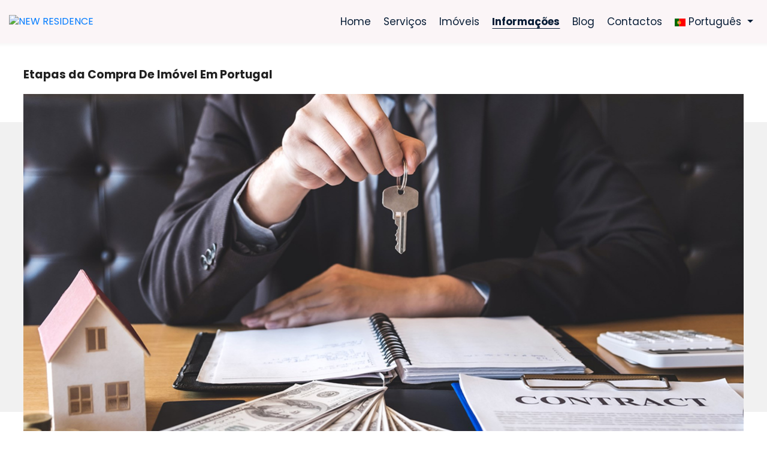

--- FILE ---
content_type: text/html; charset=utf-8
request_url: https://www.newresidence-lda.com/detalhe/etapas-da-compra-de-imovel-em-portugal/16303
body_size: 18877
content:
<!--7-->

<!DOCTYPE html>
<html lang="pt">
<head prefix="og:http://ogp.me/ns#">


    <meta charset="utf-8" />
    <meta http-equiv="X-UA-Compatible" content="IE=edge">
    <meta name="viewport" content="width=device-width, initial-scale=1.0">
    <meta name="format-detection" content="telephone=no">
    <meta name="author" content="casafaricrm.com">

    <!--------------------------------------------------------------------------------------->
    <!--Google Analytics-->
    <script>
        window.dataLayer = window.dataLayer || []; function gtag() { dataLayer.push(arguments); }

        gtag('consent', 'default', {
            analytics_storage: 'denied',
            ad_storage: 'denied',
            ad_user_data: 'denied',
            ad_personalization: 'denied',
        });
    </script>
                <!-- GoogleTag-->
                <script async src="https://www.googletagmanager.com/gtag/js?id=G-H4NJ2P3K02"></script>
                <script>
                    window.dataLayer = window.dataLayer || [];
                    function gtag(){dataLayer.push(arguments);}
                    gtag('js', new Date());
                    gtag('config', 'G-H4NJ2P3K02');
                </script>
                <!-- End GoogleTag -->
    <!--------------------------------------------------------------------------------------->
    <!--Facebook Pixel-->
    <!--------------------------------------------------------------------------------------->
    <!--Structured Data-->
    <!--Website-->
    

            <script type="application/ld+json">

                {"@context":"https://schema.org","@type":"WebSite","url":"www.newresidence-lda.com","name":"Etapas da Compra De Imóvel Em Portugal","description":"Imobiliária em Albufeira,  Algarve, Portugal . Imóveis para venda com vista mar e perto do mar .   Imóveis para venda em Albufeira  e arredores .  Apartamentos,","publisher":{"@type":"Organization","name":"Casafari CRM","logo":{"@type":"ImageObject","url":"www.newresidence-lda.com/Assets/Images/PROPPY-light-2.png","height":80,"width":180},"sameAs":["https://www.facebook.com/proppyrealestate"]},"potentialAction":{"@type":"SearchAction","target":"www.newresidence-lda.com/search?q={search_term_string}","query-input":"required name=search_term_string"}}
            </script>

    <!--Real Estate Agent-->
    

            <script type="application/ld+json">

            {"@context":"https://schema.org","@type":"RealEstateAgent","name":"Etapas da Compra De Imóvel Em Portugal","image":"https://admin.proppycrm.com/UserFiles/232/Images/886e7bce-828e-40d9-8af2-b2d315549f8b.jpg","url":"https://www.newresidence-lda.com/detalhe/etapas-da-compra-de-imovel-em-portugal/16303","telephone":"+351 289 548 219","address":{"@type":"PostalAddress","streetAddress":"Edifício Oura Casa Branca Lote 6 Loja 10 - Estrada de Santa Eulália - 8200-269 Albufeira","addressCountry":"PT"}}
            </script>

    <!--------------------------------------------------------------------------------------->

    

            <link rel="alternate" hreflang="x-default" href="https://www.newresidence-lda.com/pt/detalhe/etapas-da-compra-de-imovel-em-portugal/16303" />
            <link rel="alternate" hreflang="en" href="https://www.newresidence-lda.com/en/detail/stages-of-buying-property-in-portugal/16303" />
            <link rel="alternate" hreflang="fr" href="https://www.newresidence-lda.com/fr/detail/etapes-de-lachat-dune-propriete-au-portugal/16303" />

    


<style>*,::after,::before{box-sizing:border-box}html{font-family:sans-serif;line-height:1.15;-webkit-text-size-adjust:100%;-ms-text-size-adjust:100%;-ms-overflow-style:scrollbar;-webkit-tap-highlight-color:transparent}article,aside,figcaption,figure,footer,header,hgroup,main,nav,section{display:block}body{margin:0;font-family:-apple-system,BlinkMacSystemFont,"Segoe UI",Roboto,"Helvetica Neue",Arial,sans-serif,"Apple Color Emoji","Segoe UI Emoji","Segoe UI Symbol","Noto Color Emoji";font-size:1rem;font-weight:400;line-height:1.5;color:#212529;text-align:left;background-color:#fff}hr{box-sizing:content-box;height:0;overflow:visible}h1,h2,h3,h4,h5,h6{margin-top:0;margin-bottom:.5rem}p{margin-top:0;margin-bottom:1rem}dl,ol,ul{margin-top:0;margin-bottom:1rem}ol ol,ol ul,ul ol,ul ul{margin-bottom:0}b,strong{font-weight:bolder}sub,sup{position:relative;font-size:75%;line-height:0;vertical-align:baseline}sup{top:-.5em}a{color:#007bff;text-decoration:none;background-color:transparent;-webkit-text-decoration-skip:objects}figure{margin:0 0 1rem}img{vertical-align:middle;border-style:none}table{border-collapse:collapse}label{display:inline-block;margin-bottom:.5rem}button{border-radius:0}button,input,optgroup,select,textarea{margin:0;font-family:inherit;font-size:inherit;line-height:inherit}button,input{overflow:visible}button,select{text-transform:none}[type=reset],[type=submit],button,html [type=button]{-webkit-appearance:button}input[type=checkbox],input[type=radio]{box-sizing:border-box;padding:0}.h1,.h2,.h3,.h4,.h5,.h6,h1,h2,h3,h4,h5,h6{margin-bottom:.5rem;font-family:inherit;font-weight:500;line-height:1.2;color:inherit}.h1,h1{font-size:2.5rem}.h2,h2{font-size:2rem}.h3,h3{font-size:1.75rem}.h5,h5{font-size:1.25rem}.h6,h6{font-size:1rem}hr{margin-top:1rem;margin-bottom:1rem;border:0;border-top:1px solid rgba(0,0,0,.1)}.img-fluid{max-width:100%;height:auto}.container{width:100%;padding-right:15px;padding-left:15px;margin-right:auto;margin-left:auto}@media(min-width:576px){.container{max-width:540px}}@media(min-width:768px){.container{max-width:720px}}@media(min-width:992px){.container{max-width:960px}}@media(min-width:1200px){.container{max-width:1140px}}.row{display:-ms-flexbox;display:flex;-ms-flex-wrap:wrap;flex-wrap:wrap;margin-right:-15px;margin-left:-15px}.no-gutters{margin-right:0;margin-left:0}.no-gutters>.col,.no-gutters>[class*=col-]{padding-right:0;padding-left:0}.col,.col-1,.col-10,.col-11,.col-12,.col-2,.col-3,.col-4,.col-5,.col-6,.col-7,.col-8,.col-9,.col-auto,.col-lg,.col-lg-1,.col-lg-10,.col-lg-11,.col-lg-12,.col-lg-2,.col-lg-3,.col-lg-4,.col-lg-5,.col-lg-6,.col-lg-7,.col-lg-8,.col-lg-9,.col-lg-auto,.col-md,.col-md-1,.col-md-10,.col-md-11,.col-md-12,.col-md-2,.col-md-3,.col-md-4,.col-md-5,.col-md-6,.col-md-7,.col-md-8,.col-md-9,.col-md-auto,.col-sm,.col-sm-1,.col-sm-10,.col-sm-11,.col-sm-12,.col-sm-2,.col-sm-3,.col-sm-4,.col-sm-5,.col-sm-6,.col-sm-7,.col-sm-8,.col-sm-9,.col-sm-auto,.col-xl,.col-xl-1,.col-xl-10,.col-xl-11,.col-xl-12,.col-xl-2,.col-xl-3,.col-xl-4,.col-xl-5,.col-xl-6,.col-xl-7,.col-xl-8,.col-xl-9,.col-xl-auto{position:relative;width:100%;min-height:1px;padding-right:15px;padding-left:15px}.col-2{-ms-flex:0 0 16.666667%;flex:0 0 16.666667%;max-width:16.666667%}.col-4{-ms-flex:0 0 33.333333%;flex:0 0 33.333333%;max-width:33.333333%}.col-6{-ms-flex:0 0 50%;flex:0 0 50%;max-width:50%}.col-10{-ms-flex:0 0 83.333333%;flex:0 0 83.333333%;max-width:83.333333%}.col-12{-ms-flex:0 0 100%;flex:0 0 100%;max-width:100%}@media(min-width:576px){.col-sm{-ms-flex-preferred-size:0;flex-basis:0;-ms-flex-positive:1;flex-grow:1;max-width:100%}.col-sm-auto{-ms-flex:0 0 auto;flex:0 0 auto;width:auto;max-width:none}.col-sm-4{-ms-flex:0 0 33.333333%;flex:0 0 33.333333%;max-width:33.333333%}.col-sm-6{-ms-flex:0 0 50%;flex:0 0 50%;max-width:50%}.col-sm-10{-ms-flex:0 0 83.333333%;flex:0 0 83.333333%;max-width:83.333333%}.col-sm-12{-ms-flex:0 0 100%;flex:0 0 100%;max-width:100%}}@media(min-width:768px){.col-md-3{-ms-flex:0 0 25%;flex:0 0 25%;max-width:25%}.col-md-4{-ms-flex:0 0 33.333333%;flex:0 0 33.333333%;max-width:33.333333%}.col-md-5{-ms-flex:0 0 41.666667%;flex:0 0 41.666667%;max-width:41.666667%}.col-md-6{-ms-flex:0 0 50%;flex:0 0 50%;max-width:50%}.col-md-7{-ms-flex:0 0 58.333333%;flex:0 0 58.333333%;max-width:58.333333%}.col-md-8{-ms-flex:0 0 66.666667%;flex:0 0 66.666667%;max-width:66.666667%}.col-md-11{-ms-flex:0 0 91.666667%;flex:0 0 91.666667%;max-width:91.666667%}}@media(min-width:992px){.col-lg{-ms-flex-preferred-size:0;flex-basis:0;-ms-flex-positive:1;flex-grow:1;max-width:100%}.col-lg-2{-ms-flex:0 0 16.666667%;flex:0 0 16.666667%;max-width:16.666667%}.col-lg-3{-ms-flex:0 0 25%;flex:0 0 25%;max-width:25%}.col-lg-4{-ms-flex:0 0 33.333333%;flex:0 0 33.333333%;max-width:33.333333%}}@media(min-width:1200px){.col-xl-auto{-ms-flex:0 0 auto;flex:0 0 auto;width:auto;max-width:none}}.form-control{display:block;width:100%;height:calc(2.25rem + 2px);padding:.375rem .75rem;font-size:1rem;line-height:1.5;color:#495057;background-color:#fff;background-clip:padding-box;border:1px solid #ced4da;border-radius:.25rem;transition:border-color .15s ease-in-out,box-shadow .15s ease-in-out}.form-control::-webkit-input-placeholder{color:#6c757d;opacity:1}.form-control::placeholder{color:#6c757d;opacity:1}.form-row{display:-ms-flexbox;display:flex;-ms-flex-wrap:wrap;flex-wrap:wrap;margin-right:-5px;margin-left:-5px}.form-row>.col,.form-row>[class*=col-]{padding-right:5px;padding-left:5px}.btn{display:inline-block;font-weight:400;text-align:center;white-space:nowrap;vertical-align:middle;-webkit-user-select:none;-moz-user-select:none;-ms-user-select:none;user-select:none;border:1px solid transparent;padding:.375rem .75rem;font-size:1rem;line-height:1.5;border-radius:.25rem;transition:color .15s ease-in-out,background-color .15s ease-in-out,border-color .15s ease-in-out,box-shadow .15s ease-in-out}.btn:focus,.btn:hover{text-decoration:none}.btn:not(:disabled):not(.disabled){cursor:pointer}.btn-primary{color:#fff;background-color:#007bff;border-color:#007bff}.btn-primary:hover{color:#fff;background-color:#0069d9;border-color:#0062cc}.btn-secondary{color:#fff;background-color:#6c757d;border-color:#6c757d}.btn-link{font-weight:400;color:#007bff;background-color:transparent}.btn-block{display:block;width:100%}.dropdown,.dropleft,.dropright,.dropup{position:relative}.dropdown-toggle::after{display:inline-block;width:0;height:0;margin-left:.255em;vertical-align:.255em;content:"";border-top:.3em solid;border-right:.3em solid transparent;border-bottom:0;border-left:.3em solid transparent}.dropdown-menu{position:absolute;top:100%;left:0;z-index:1000;display:none;float:left;min-width:10rem;padding:.5rem 0;margin:.125rem 0 0;font-size:1rem;color:#212529;text-align:left;list-style:none;background-color:#fff;background-clip:padding-box;border:1px solid rgba(0,0,0,.15);border-radius:.25rem}.input-group{position:relative;display:-ms-flexbox;display:flex;-ms-flex-wrap:wrap;flex-wrap:wrap;-ms-flex-align:stretch;align-items:stretch;width:100%}.input-group>.custom-file,.input-group>.custom-select,.input-group>.form-control{position:relative;-ms-flex:1 1 auto;flex:1 1 auto;width:1%;margin-bottom:0}.input-group>.custom-select:not(:last-child),.input-group>.form-control:not(:last-child){border-top-right-radius:0;border-bottom-right-radius:0}.input-group-append,.input-group-prepend{display:-ms-flexbox;display:flex}.input-group-append .btn,.input-group-prepend .btn{position:relative;z-index:2}.input-group-append{margin-left:-1px}.input-group>.input-group-append>.btn,.input-group>.input-group-append>.input-group-text,.input-group>.input-group-prepend:first-child>.btn:not(:first-child),.input-group>.input-group-prepend:first-child>.input-group-text:not(:first-child),.input-group>.input-group-prepend:not(:first-child)>.btn,.input-group>.input-group-prepend:not(:first-child)>.input-group-text{border-top-left-radius:0;border-bottom-left-radius:0}.custom-control{position:relative;display:block;min-height:1.5rem;padding-left:1.5rem}.custom-control-input{position:absolute;z-index:-1;opacity:0}.custom-control-label{position:relative;margin-bottom:0}.custom-control-label::before{position:absolute;top:.25rem;left:-1.5rem;display:block;width:1rem;height:1rem;pointer-events:none;content:"";-webkit-user-select:none;-moz-user-select:none;-ms-user-select:none;user-select:none;background-color:#dee2e6}.custom-control-label::after{position:absolute;top:.25rem;left:-1.5rem;display:block;width:1rem;height:1rem;content:"";background-repeat:no-repeat;background-position:center center;background-size:50% 50%}.custom-control-label::before,.custom-file-label,.custom-select{transition:background-color .15s ease-in-out,border-color .15s ease-in-out,box-shadow .15s ease-in-out}.d-none{display:none!important}.d-flex{display:-ms-flexbox!important;display:flex!important}@media(min-width:576px){.d-sm-none{display:none!important}.d-sm-block{display:block!important}}@media(min-width:992px){.d-lg-none{display:none!important}}@media(min-width:1200px){.d-xl-none{display:none!important}.d-xl-flex{display:-ms-flexbox!important;display:flex!important}}.justify-content-end{-ms-flex-pack:end!important;justify-content:flex-end!important}.justify-content-center{-ms-flex-pack:center!important;justify-content:center!important}.justify-content-between{-ms-flex-pack:justify!important;justify-content:space-between!important}.align-items-center{-ms-flex-align:center!important;align-items:center!important}@media(min-width:768px){.float-md-left{float:left!important}.float-md-right{float:right!important}}.text-left{text-align:left!important}.text-center{text-align:center!important}@media(min-width:768px){.text-md-left{text-align:left!important}.text-md-right{text-align:right!important}}.select2-container{box-sizing:border-box;display:inline-block;margin:0;position:relative;vertical-align:middle}.select2-container .select2-selection--single{box-sizing:border-box;cursor:pointer;display:block;height:28px;user-select:none;-webkit-user-select:none}.select2-container .select2-selection--single .select2-selection__rendered{display:block;padding-left:8px;padding-right:20px;overflow:hidden;text-overflow:ellipsis;white-space:nowrap}.select2-hidden-accessible{border:0!important;clip:rect(0 0 0 0)!important;height:1px!important;margin:-1px!important;overflow:hidden!important;padding:0!important;position:absolute!important;width:1px!important}.select2-container--default .select2-selection--single{background-color:#fff;border:1px solid #aaa;border-radius:4px}.select2-container--default .select2-selection--single .select2-selection__rendered{color:#444;line-height:28px}.select2-container--default .select2-selection--single .select2-selection__arrow{height:26px;position:absolute;top:1px;right:1px;width:20px}.select2-container--default .select2-selection--single .select2-selection__arrow b{border-color:#888 transparent transparent transparent;border-style:solid;border-width:5px 4px 0 4px;height:0;left:50%;margin-left:-4px;margin-top:-2px;position:absolute;top:50%;width:0}</style>
<link href="/Bundles/styles-bundle-preload-mandatory?v=1NsIKXFQmKlN8FHovtdTLLjdAK3zleES_QK3Oo0qvXs1" rel="stylesheet" rel="preload" as="style"">

<link href="/Bundles/styles-bundle-preload-nonmandatory?v=cKr663iCq7kBeLRWe2SgYNBQxMoTpdCQLFIYLtlKfrw1" rel="stylesheet" rel="preload" as="style"">

<link href="https://fonts.googleapis.com/css?family=Poppins:200,300,300italic,400,400italic,500,500italic,600,600italic,700,700italic,900|Poppins:200,300,300italic,400,400italic,500,500italic,600,600italic,700,700italic,900&display=swap" rel="stylesheet" rel="preload" as="style"">

<link href="https://cdnjs.cloudflare.com/ajax/libs/font-awesome/6.5.1/css/all.min.css" rel="stylesheet" rel="preload" as="style"">

<link href="/BundlesDyn/less-bundle-348-7-77018837-e90b-4560-8d8b-ac82bcf7abbe.css?v=z1_UoMMeKTpSi1oR_v02catfIwl29xsqBlWGbTAU4R81" rel="stylesheet"/>


    <link rel="canonical" href="https://www.newresidence-lda.com/detalhe/etapas-da-compra-de-imovel-em-portugal/16303" />
    <link rel="alternate" type="application/atom+xml" title="RSS Feed www.newresidence-lda.com" href="/rss" />

    <title>Etapas da Compra De Im&#243;vel Em Portugal</title>
    <meta name="keywords" content="" />
    <meta name="description" content="Imobili&#225;ria em Albufeira,  Algarve, Portugal . Im&#243;veis para venda com vista mar e perto do mar .   Im&#243;veis para venda em Albufeira  e arredores .  Apartamentos," />
    <meta name="language" content="pt" />
    <meta name="Classification" content="Business">
    <meta name="coverage" content="Worldwide">

    <!-- Schema.org markup for Google+ -->
    <meta itemprop="name" content="Etapas da Compra De Im&#243;vel Em Portugal">
    <meta itemprop="description" content="Imobili&#225;ria em Albufeira,  Algarve, Portugal . Im&#243;veis para venda com vista mar e perto do mar .   Im&#243;veis para venda em Albufeira  e arredores .  Apartamentos,">
    <meta itemprop="image" content="https://admin.proppycrm.com/ContentFiles/16303/1699148514_0.jpg?width=1200&amp;height=630&amp;bgcolor=fff&amp;file=.jpg">

    <!-- Twitter Card data -->
    <meta name="twitter:card" content="product">
    <meta name="twitter:title" content="Etapas da Compra De Im&#243;vel Em Portugal">
    <meta name="twitter:description" content="Imobili&#225;ria em Albufeira,  Algarve, Portugal . Im&#243;veis para venda com vista mar e perto do mar .   Im&#243;veis para venda em Albufeira  e arredores .  Apartamentos,">
    <meta name="twitter:image" content="https://admin.proppycrm.com/ContentFiles/16303/1699148514_0.jpg?width=1200&amp;height=630&amp;bgcolor=fff&amp;file=.jpg">


    <!-- Open Graph data -->
    <meta property="og:title" content="Etapas da Compra De Im&#243;vel Em Portugal" />
    <meta property="og:type" content="article" />
    <meta property="og:url" content="https://www.newresidence-lda.com/detalhe/etapas-da-compra-de-imovel-em-portugal/16303" />
    <meta property="og:image" content="https://admin.proppycrm.com/ContentFiles/16303/1699148514_0.jpg?width=1200&amp;height=630&amp;bgcolor=fff&amp;file=.jpg" />
    <meta property="og:description" content="Imobili&#225;ria em Albufeira,  Algarve, Portugal . Im&#243;veis para venda com vista mar e perto do mar .   Im&#243;veis para venda em Albufeira  e arredores .  Apartamentos, " />
    <meta property="og:site_name" />
    <meta property="og:image:width" content="1200" />
    <meta property="og:image:height" content="630" />


        <!-- Cookies consent manager -->
        <link rel="preload" href="https://cdn.jsdelivr.net/gh/orestbida/iframemanager@1.2.5/dist/iframemanager.css" as="style" onload="this.rel='stylesheet'" />
        <link rel="preload" href="https://cdn.jsdelivr.net/gh/orestbida/cookieconsent@v3.0.0/dist/cookieconsent.css" as="style" onload="this.rel='stylesheet'" />
        <!--/CookiesConsentManager-->

    

<link rel="apple-touch-icon" sizes="180x180" href="https://www.newresidence-lda.com/favicon_9e56d53c-8ca2-4d9f-916e-c5aba26aaaae.jpg?s=admin.proppycrm.com&amp;u=232&amp;width=180&amp;height=180">
<link rel="icon" type="image/jpeg" sizes="32x32" href="https://www.newresidence-lda.com/favicon_9e56d53c-8ca2-4d9f-916e-c5aba26aaaae.jpg?s=admin.proppycrm.com&amp;u=232&amp;width=32&amp;height=32">
<link rel="icon" type="image/jpeg" sizes="16x16" href="https://www.newresidence-lda.com/favicon_9e56d53c-8ca2-4d9f-916e-c5aba26aaaae.jpg?s=admin.proppycrm.com&amp;u=232&amp;width=16&amp;height=16">
<link rel="icon" type="image/jpeg" href="https://www.newresidence-lda.com/favicon_9e56d53c-8ca2-4d9f-916e-c5aba26aaaae.jpg?s=admin.proppycrm.com&amp;u=232">


</head>
<body>







    <div class="layout" id="layout">
        <div class="layout__fullRow">

            <header class="header" style="">
                <section class="header__bar header__bar--shadow">
                    <div class="header__barContainer container-fluid">
                        <div class="row align-items-center">
                            <div class="col">
                                <a href="/" class="d-inline-block">
                                    <img class="header__logo img-fluid desktopLogo-Query" src="https://admin.proppycrm.com/UserFiles/232/Images/886e7bce-828e-40d9-8af2-b2d315549f8b.jpg?quality=100&height=240&force=jpg" alt="NEW RESIDENCE" />
                                    <img class="header__logo img-fluid mobileLogo-Query" src="https://admin.proppycrm.com/UserFiles/232/Images/4ddd9993-eada-40a9-b45c-6e6d74239abb.jpg?quality=100&height=240&force=jpg" alt="NEW RESIDENCE" />
                                </a>
                            </div>
                            <div class="col-auto">
                                <div class="header__menuWrap">
                                            <ul id="headerMenu_" class="menu  " role="navigation">
        </ul>
        <ul class="d-none menuHeaderItems__headerMenu_">

                <li class="menu__item ">
                    <a class="menu__link" href="/">Home</a>
                </li>


                <li class="menu__item ">

                        <a class="menu__link" href="/detalhe/alojamento-local-arrendar-imovel-quero-alugar-o-meu-imovel-casa-ferias-rentabilizar-imovel-solucoes/17435">Servi&#231;os </a>
                        <button class="menu__dropBtn js-menu__dropBtn" type="button">
                            <i class="fas fa-angle-down"></i>
                        </button>

                    <div class="menu__dropdown">
                        <ul class="menu__subList">
                                <li class="">
                                    <a href="/detalhe/alojamento-local-arrendar-imovel-quero-alugar-o-meu-imovel-casa-ferias-rentabilizar-imovel-solucoes/17435">Gest&#227;o de Alojamento Local</a>
                                </li>
                                <li class="">
                                    <a href="/detalhe/servicos-imobiliarios-compra-de-imovel-no-algarve/8660">Servi&#231;os</a>
                                </li>
                                <li class="">
                                    <a href="/detalhe/imobiliaria-em-albufeira-imoveis-para-venda-em-albufeira/8659">Sobre n&#243;s ...</a>
                                </li>
                                <li class="">
                                    <a href="/detalhe/o-nosso-escritorio-loja/10969">O Nosso Escrit&#243;rio &quot; Loja &quot; </a>
                                </li>


                                <li >
                                    <a href="/equipa">Equipa</a>
                                </li>

                                <li >
                                    <a href="/recrutamento">Recrutamento</a>
                                </li>


                                <li >
                                    <a href="/venda-a-sua-propriedade">Venda a sua propriedade</a>
                                </li>

                                <li >
                                    <a href="/pesquisar-propriedade">Procure o seu im&#243;vel</a>
                                </li>
                        </ul>
                    </div>
                </li>

                <li class="menu__item ">
                    <a class="menu__link" href="/lista-propriedades?max=12">Im&#243;veis</a>
                </li>

                <li class="menu__item is-active2">

                        <a class="menu__link" href="/detalhe/documentos-necessarios-para-a-venda-de-um-imovel/16411">Informa&#231;&#245;es</a>


                        <button class="menu__dropBtn js-menu__dropBtn" type="button">
                            <i class="fas fa-angle-down"></i>
                        </button>
                        <div class="menu__dropdown">
                            <ul class="menu__subList limitMenuHeight">
                                    <li class="">
                                        <a href="/detalhe/documentos-necessarios-para-a-venda-de-um-imovel/16411">
                                            <span>Documentos necess&#225;rios para a venda de um im&#243;vel </span>
                                        </a>
                                    </li>
                                    <li class="">
                                        <a href="/detalhe/comprar-imovel-contacte-nos-vender-imovel-albufeira/16410">
                                            <span>Como preparar o seu im&#243;vel para venda  </span>
                                        </a>
                                    </li>
                                    <li class="">
                                        <a href="/detalhe/consultores-imobiliarias-comprar-propriedade-imobiliarias-em-albufeira/16302">
                                            <span>Porqu&#234; procurar um mediador imobili&#225;rio ?</span>
                                        </a>
                                    </li>
                                    <li class="is-active">
                                        <a href="/detalhe/etapas-da-compra-de-imovel-em-portugal/16303">
                                            <span>Etapas da Compra De Im&#243;vel Em Portugal</span>
                                        </a>
                                    </li>
                                    <li class="">
                                        <a href="/detalhe/quero-comprar-um-imovel-quero-vender-um-imovel-qual-a-avaliacao-do-imovel-quanto-custa-a-minha-propriedade/10970">
                                            <span>Quanto Vale o seu im&#243;vel ? </span>
                                        </a>
                                    </li>
                                    <li class="">
                                        <a href="/detalhe/visa-gold-em-portugal/8662">
                                            <span>Visa Gold em Portugal </span>
                                        </a>
                                    </li>
                                    <li class="">
                                        <a href="/detalhe/imoveis-para-venda-em-albufeira/10967">
                                            <span>Albufeira </span>
                                        </a>
                                    </li>
                                    <li class="">
                                        <a href="/detalhe/algarve/10971">
                                            <span>Algarve</span>
                                        </a>
                                    </li>
                            </ul>
                        </div>
                </li>

                <li class="menu__item ">
                    <a class="menu__link" href="/blog">Blog</a>
                </li>

                <li class="menu__item ">
                    <a class="menu__link" href="/contacte-nos">Contactos</a>
                </li>

            <!-- Special Shortcut -->
            

            <li class="menu__item hideCounter">
                <a class="menu__link header__action" href="/lista-propriedades?fav=1" data-toggle="tooltip" data-placement="top" title="Propriedades favoritas">
                    <i class="far fa-star"></i>
                    <i class="fas fa-star"></i>
                    (<span class="js-favoritesCounter">0</span>)
                </a>
            </li>
            <li class="menu__item menu__links hideCounter">
                <a class="menu__link header__action" href="/lista-propriedades?recent=1" data-toggle="tooltip" data-placement="top" title="Propriedades visitadas">
                    <i class="fas fa-history"></i>
                    (0)
                </a>
            </li>
                <li class="menu__item menu__links">
                    <div class="dropdown">
                        <button type="button" class="menu__link dropdown-toggle" id="dropdownMenuButton" data-toggle="dropdown" aria-haspopup="true" aria-expanded="false">
                            <span><img src="/Assets/Images/Flags/svg/pt.svg" alt="pt" width="18" /></span>
                            <span>Portugu&#234;s</span>
                        </button>
                        <div class="dropdown-menu" aria-labelledby="dropdownMenuButton">
                                        <a class="dropdown-item flag dont-inject" href="https://www.newresidence-lda.com/pt/detalhe/etapas-da-compra-de-imovel-em-portugal/16303" data-flag="pt">
                                            <img src="/Assets/Images/Flags/svg/pt.svg" alt="pt" width="22" />&nbsp;&nbsp;&nbsp;&nbsp;Portugu&#234;s
                                        </a>
                                        <a class="dropdown-item flag dont-inject" href="https://www.newresidence-lda.com/en/detail/stages-of-buying-property-in-portugal/16303" data-flag="en">
                                            <img src="/Assets/Images/Flags/svg/en.svg" alt="en" width="22" />&nbsp;&nbsp;&nbsp;&nbsp;English
                                        </a>
                                        <a class="dropdown-item flag dont-inject" href="https://www.newresidence-lda.com/fr/detail/etapes-de-lachat-dune-propriete-au-portugal/16303" data-flag="fr">
                                            <img src="/Assets/Images/Flags/svg/fr.svg" alt="fr" width="22" />&nbsp;&nbsp;&nbsp;&nbsp;Fran&#231;ais
                                        </a>

                        </div>
                    </div>
                </li>
                    </ul>
        <script>
            //Order Menu
            setTimeout(function () {
                const headerMenu = document.querySelector("#headerMenu_");
                document.querySelectorAll(".menuHeaderItems__headerMenu_").forEach(function(menu) {
                    var menuItems = [];
                    menu.querySelectorAll(`.menu__item`).forEach(i => menuItems.push(i));
                    if (menu.querySelector(".header__specialShortcut"))
                    {
                        const element = menu.querySelector(".header__specialShortcut");
                        const elementIndex = menuItems.findIndex(i => i === element);
                        menuItems.splice(elementIndex, 1);
                        menuItems.splice(1, 0, element);
                    }
                    menuItems.forEach(function (e) {
                        headerMenu.appendChild(e);
                    });
                });
            }, 100);
        </script>


                                </div>
                                <button class="header__button js-openDrawer header__button--dark" type="button">
                                    <i class="fas fa-bars"></i>
                                    <span>MENU</span>
                                </button>
                            </div>
                        </div>
                    </div>
                </section>
            </header>

            





<section class="detailsHeader">
    <div class="container extraLargeContainer--medium">
        <div class="detailsHeader__inner">
            <div class="detailsHeader__left">
                <h1 class="detailsHeader__title">Etapas da Compra De Im&#243;vel Em Portugal</h1>

            </div>
            <div class="detailsHeader__right"></div>
        </div>
    </div>
</section>

<div class="container extraLargeContainer--medium">
    <div class="contentDetail__imageWrap">
                    <img class="img-fluid" src="https://admin.proppycrm.com/ContentFiles/16303/1699148514_0.jpg?quality=80&amp;mode=crop&amp;width=1920&amp;height=920&amp;format=jpg" alt="Etapas da Compra De Im&#243;vel Em Portugal" />
    </div>

    <div class="detailLayout clearfix">

        <div class="detailLayout__left">

                <section class="contentDetail__textWrap">
                    <div class="contentDetail__content js-cmsContent"><p style="text-align: justify;">O mercado imobili&aacute;rio em Portugal tem vindo a crescer, consoante a procura por im&oacute;veis em Portugal.</p>
<p style="text-align: justify;">&nbsp;</p>
<div class="content" style="text-align: justify;">
<p style="text-align: justify;">ETAPA 1 &ldquo; PROCURA DA PROPRIEDADE IDEAL &rdquo;</p>
<p style="text-align: justify;">&nbsp;</p>
<p style="text-align: justify;">Depois de ter uma hipoteca pr&eacute;-aprovada (caso necessite de financiamento banc&aacute;rio) ou pelo menos uma compreens&atilde;o clara de quanto dinheiro voc&ecirc; tem para gastar, &eacute; quando voc&ecirc; pode come&ccedil;ar a procurar a propriedade dos seus sonhos.</p>
<p style="text-align: justify;">&nbsp;</p>
<p style="text-align: justify;">Ap&oacute;s a procura e encontrar o im&oacute;vel o seu ideal com o seu agente imobili&aacute;rio &nbsp;e ter chegado a um acordo sobre o pre&ccedil;o com o seu agente / representante do vendedor, o primeiro passo &eacute; fazer uma reserva e formalizar a sua inten&ccedil;&atilde;o de compra.</p>
<p style="text-align: justify;">&nbsp;</p>
ETAPA 2 &ldquo;RESERVA&rdquo;</div>
<div class="content" style="text-align: justify;">
<p style="text-align: justify;">&nbsp;</p>
<p style="text-align: justify;">Formalizar a inten&ccedil;&atilde;o da compra , isto implica 2 situa&ccedil;&otilde;es em geral:</p>
<p style="text-align: justify;">&nbsp;</p>
<p style="text-align: justify;">em&nbsp;<u>primeiro lugar,</u>&nbsp;a propriedade &eacute; retirada do mercado impedindo qualquer outro potencial comprador de visitar ou fazer uma proposta de compra ainda que de valor mais elevado.</p>
<p style="text-align: justify;">&nbsp;</p>
<p style="text-align: justify;">Em&nbsp;<u>segundo lugar</u>, permite que o seu Consultor Imobili&aacute;rio, atraves do seu advogado escolhido&nbsp; possa verificar a licen&ccedil;a da propriedade e todos os outros aspetos legais e certificar de que est&aacute; tudo em conformidade.</p>
<p style="text-align: justify;">Normalmente um sinal de reserva entre os 6,000&euro; e os 20,000&euro; &eacute; considerado aceit&aacute;vel e o tempo permitido aos advogados para concluir os seus trabalhos &eacute; entre 15 a 30 dias, ambos negoci&aacute;veis.<br /><br />Assim que estiver pronto para fazer a Reserva o processo &eacute; simples: basta assinar um documento de 2 p&aacute;ginas juntamente com o seu Consultor Imobili&aacute;rio e o seu advogado, a pagar o sinal de reserva acordado.</p>
<p style="text-align: justify;">&nbsp;</p>
ETAPA 3 &ldquo;CONTRATO DE PROMESSA&rdquo;</div>
<div class="content" style="text-align: justify;">&nbsp;</div>
<div class="content">
<p style="text-align: justify;">Assim que o seu advogado tiver conclu&iacute;do todas as dilig&ecirc;ncias relacionadas com a verifica&ccedil;&atilde;o da documenta&ccedil;&atilde;o da propriedade, ser-lhe-&aacute; enviado uma lista&nbsp; e requisitar&nbsp; quest&otilde;es relacionadas com a propriedade ao vendedor&nbsp; e uma minuta do contrato de promessa, que inclui os pontos importantes relacionados com a venda e um completo resumo da propriedade. Este contrato &eacute;-lhe posteriormente enviado, por parte do advogado, juntamente com as suas sugest&otilde;es e quaisquer altera&ccedil;&otilde;es que devam ser feitas.</p>
<p style="text-align: justify;">&nbsp;</p>
<p style="text-align: justify;">Logo que ambas as partes cheguem a acordo quanto ao contrato de promessa, o comprador ter&aacute; que pagar, a t&iacute;tulo de sinal, uma percentagem do valor da venda, que pode variar entre os 10% e os 60%. Nesta fase, o contrato &eacute; legalmente registado e fica ent&atilde;o extremamente dif&iacute;cil para o vendedor desistir da venda. De facto, a lei portuguesa garante que caso o vendedor desista da venda ap&oacute;s o contrato de promessa ter&aacute; de pagar em dobro o sinal j&aacute; pago pelo comprador. Desta forma, o comprador estar&aacute; sempre assegurado visto que as consequ&ecirc;ncias do incumprimento do contrato de promessa s&atilde;o bastante rigorosas.</p>
<p style="text-align: justify;">&nbsp;</p>
<p style="text-align: justify;">ETAPA 4 &ldquo;ESCRITURA&rdquo;</p>
<p style="text-align: justify;">&nbsp;</p>
<p style="text-align: justify;">Esta etapa &eacute; bastante simples e direta visto que grande parte da execu&ccedil;&atilde;o do processo de venda acontece aquando da realiza&ccedil;&atilde;o do contrato de promessa de compra e venda (CPCV). Se a sua propriedade foi comprada ainda em constru&ccedil;&atilde;o, os advogados ter&atilde;o de se certificar de que a mesma tem as licen&ccedil;as e todos os aspetos legais em ordem, garantindo tamb&eacute;m que a propriedade est&aacute; isenta de impostos ou encargos. Uma vez conclu&iacute;do este processo, a sua compra ser&aacute; finalizada com o pagamento do montante em falta. Cabe posteriormente aos advogados registar a propriedade no nome do novo propriet&aacute;rio, dando-se o processo de venda como finalizado.</p>
<p style="text-align: justify;">&nbsp;</p>
<p style="text-align: justify;">Caso a propriedade pretendida esteja pronta, juntamente com os documentos e licen&ccedil;as em ordem, e o dinheiro necess&aacute;rio para a compra esteja dispon&iacute;vel, ent&atilde;o pode-se saltar a&nbsp; Etapa 3 e avan&ccedil;ar diretamente para a escritura. No entanto, muitos compradores n&atilde;o t&ecirc;m o dinheiro dispon&iacute;vel em 15-30 dias, motivo pelo qual, em 90% das aquisi&ccedil;&otilde;es de propriedades &eacute; assinado o contrato de promessa de compra e venda.</p>
<p style="text-align: justify;"><br /><br />Comprar im&oacute;veis em Portugal &eacute; um processo transparente e voc&ecirc;, como comprador, fica completamente protegido durante todo o processo.</p>
<p style="text-align: justify;">&nbsp;</p>
<p style="text-align: justify;">A New Residence est&aacute; aqui para tornar esse processo ainda mais f&aacute;cil para voc&ecirc;, apoiando-o em cada etapa do processo de compra de im&oacute;veis em Portugal.</p>
</div></div>
                </section>

            <div>
            </div>





        </div>
        <div class="detailLayout__right">
            <div class="sideNav">
                    <h4 class="sectionTitle"><span>Informa&#231;&#245;es</span></h4>


                <ul class="sideNav__list js-contentList" role="navigation">

                            <li class="">
                                <a class="sideNav__link js-trunc" href="/detalhe/documentos-necessarios-para-a-venda-de-um-imovel/16411">Documentos necess&#225;rios para a venda de um im&#243;vel </a>
                            </li>
                            <li class="">
                                <a class="sideNav__link js-trunc" href="/detalhe/comprar-imovel-contacte-nos-vender-imovel-albufeira/16410">Como preparar o seu im&#243;vel para venda  </a>
                            </li>
                            <li class="">
                                <a class="sideNav__link js-trunc" href="/detalhe/consultores-imobiliarias-comprar-propriedade-imobiliarias-em-albufeira/16302">Porqu&#234; procurar um mediador imobili&#225;rio ?</a>
                            </li>
                            <li class="is-active">
                                <a class="sideNav__link js-trunc" href="/detalhe/etapas-da-compra-de-imovel-em-portugal/16303">Etapas da Compra De Im&#243;vel Em Portugal</a>
                            </li>
                            <li class="">
                                <a class="sideNav__link js-trunc" href="/detalhe/quero-comprar-um-imovel-quero-vender-um-imovel-qual-a-avaliacao-do-imovel-quanto-custa-a-minha-propriedade/10970">Quanto Vale o seu im&#243;vel ? </a>
                            </li>
                            <li class="">
                                <a class="sideNav__link js-trunc" href="/detalhe/visa-gold-em-portugal/8662">Visa Gold em Portugal </a>
                            </li>
                            <li class="">
                                <a class="sideNav__link js-trunc" href="/detalhe/imoveis-para-venda-em-albufeira/10967">Albufeira </a>
                            </li>
                            <li class="">
                                <a class="sideNav__link js-trunc" href="/detalhe/algarve/10971">Algarve</a>
                            </li>

                </ul>


            </div>
        </div>

    </div>
</div>



        </div>

        <div class="layout-row">


                <section class="newsletter">
                    <div class="container extraLargeContainer--smaller">
                            <div class="newsletter__inner">
                                <div class="newsletter__left">
                                    <h3 class="newsletter__title">Inscri&#231;&#227;o em newsletter</h3>
                                </div>
                                <div class="newsletter__right">

<form action="/Enquiry/NewsletterForm" class="newsletter__form" data-ajax="true" data-ajax-failure="newsletterForm.error()" data-ajax-method="POST" data-ajax-success="newsletterForm.success(data)" data-recaptcha="true" id="js-newsletterForm" method="post">                                        <div class="newsletter__formFlex">
                                            <input class="newsletter__formInput" name="email" placeholder="Escreva aqui o seu email" type="email" data-parsley-required="true" data-parsley-message="Campo obrigatorio" />
                                            <button class="newsletter__formButton" type="submit">Enviar</button>
                                        </div>
                                        <label class="newsletter__formCheckbox checkbox checkbox--lightGray checkbox--small">
                                            <input class="checkbox__input" type="checkbox" name="authorizes" data-parsley-required="true" data-parsley-message="Campo obrigatorio" />
                                            <span class="checkbox__indicator fas fa-circle"></span>
                                            <span class="checkbox__text">
    Sim, mantenha-me atualizado. Autorizo o uso de meus dados pessoais de acordo com a <a target="_blank" href="/politica-de-privacidade"> Política de Privacidade </a> descrita no site.
    </span>
                                        </label>
</form>                                </div>
                            </div>
                        <div class="praiseBook">
                            




                        </div>
                    </div>
                </section>

            <footer class="footer">
                <section class="container extraLargeContainer--smaller footer__section">
                    <div class="row">
                                            </div>
                    


                </section>
            </footer>



            <section class="subFooter">
                <div class="container extraLargeContainer--smaller subFooter__section">
                    <div class="subFooter__flex">
                        <div class="subFooter__left">
                            <span class="subFooter__text">&reg; NEW RESIDENCE Todos os direitos reservados.</span>
                            <div class="subFooter__socialLinks">
                                                                                                                                                                                            </div>
                        </div>

                            <div class="subFooter__right">
                                <span class="subFooter__brand">
                                    Powered by <a href='https://www.casafaricrm.com'  target='_blank'>Casafari CRM</a>
                                </span>
                            </div>
                    </div>
                </div>
            </section>
        </div>

    </div>


    <div class="drawer js-drawer">
        <button class="drawer__close js-closeDrawer" type="button">
            <i class="closeIcon"></i>
        </button>

                <ul id="headerMenu_menu--mobile" class="menu menu--mobile " role="navigation">
        </ul>
        <ul class="d-none menuHeaderItems__headerMenu_menu--mobile">

                <li class="menu__item ">
                    <a class="menu__link" href="/">Home</a>
                </li>


                <li class="menu__item ">

                        <a class="menu__link js-menu__dropBtn" style="cursor: pointer;">Servi&#231;os </a>
                        <button class="menu__dropBtn js-menu__dropBtn" type="button">
                            <i class="fas fa-angle-down"></i>
                        </button>

                    <div class="menu__dropdown">
                        <ul class="menu__subList">
                                <li class="">
                                    <a href="/detalhe/alojamento-local-arrendar-imovel-quero-alugar-o-meu-imovel-casa-ferias-rentabilizar-imovel-solucoes/17435">Gest&#227;o de Alojamento Local</a>
                                </li>
                                <li class="">
                                    <a href="/detalhe/servicos-imobiliarios-compra-de-imovel-no-algarve/8660">Servi&#231;os</a>
                                </li>
                                <li class="">
                                    <a href="/detalhe/imobiliaria-em-albufeira-imoveis-para-venda-em-albufeira/8659">Sobre n&#243;s ...</a>
                                </li>
                                <li class="">
                                    <a href="/detalhe/o-nosso-escritorio-loja/10969">O Nosso Escrit&#243;rio &quot; Loja &quot; </a>
                                </li>


                                <li >
                                    <a href="/equipa">Equipa</a>
                                </li>

                                <li >
                                    <a href="/recrutamento">Recrutamento</a>
                                </li>


                                <li >
                                    <a href="/venda-a-sua-propriedade">Venda a sua propriedade</a>
                                </li>

                                <li >
                                    <a href="/pesquisar-propriedade">Procure o seu im&#243;vel</a>
                                </li>
                        </ul>
                    </div>
                </li>

                <li class="menu__item ">
                    <a class="menu__link" href="/lista-propriedades?max=12">Im&#243;veis</a>
                </li>

                <li class="menu__item is-active2">

                        <a class="menu__link js-menu__dropBtn" style="cursor: pointer;">Informa&#231;&#245;es</a>


                        <button class="menu__dropBtn js-menu__dropBtn" type="button">
                            <i class="fas fa-angle-down"></i>
                        </button>
                        <div class="menu__dropdown">
                            <ul class="menu__subList limitMenuHeight">
                                    <li class="">
                                        <a href="/detalhe/documentos-necessarios-para-a-venda-de-um-imovel/16411">
                                            <span>Documentos necess&#225;rios para a venda de um im&#243;vel </span>
                                        </a>
                                    </li>
                                    <li class="">
                                        <a href="/detalhe/comprar-imovel-contacte-nos-vender-imovel-albufeira/16410">
                                            <span>Como preparar o seu im&#243;vel para venda  </span>
                                        </a>
                                    </li>
                                    <li class="">
                                        <a href="/detalhe/consultores-imobiliarias-comprar-propriedade-imobiliarias-em-albufeira/16302">
                                            <span>Porqu&#234; procurar um mediador imobili&#225;rio ?</span>
                                        </a>
                                    </li>
                                    <li class="is-active">
                                        <a href="/detalhe/etapas-da-compra-de-imovel-em-portugal/16303">
                                            <span>Etapas da Compra De Im&#243;vel Em Portugal</span>
                                        </a>
                                    </li>
                                    <li class="">
                                        <a href="/detalhe/quero-comprar-um-imovel-quero-vender-um-imovel-qual-a-avaliacao-do-imovel-quanto-custa-a-minha-propriedade/10970">
                                            <span>Quanto Vale o seu im&#243;vel ? </span>
                                        </a>
                                    </li>
                                    <li class="">
                                        <a href="/detalhe/visa-gold-em-portugal/8662">
                                            <span>Visa Gold em Portugal </span>
                                        </a>
                                    </li>
                                    <li class="">
                                        <a href="/detalhe/imoveis-para-venda-em-albufeira/10967">
                                            <span>Albufeira </span>
                                        </a>
                                    </li>
                                    <li class="">
                                        <a href="/detalhe/algarve/10971">
                                            <span>Algarve</span>
                                        </a>
                                    </li>
                            </ul>
                        </div>
                </li>

                <li class="menu__item ">
                    <a class="menu__link" href="/blog">Blog</a>
                </li>

                <li class="menu__item ">
                    <a class="menu__link" href="/contacte-nos">Contactos</a>
                </li>

            <!-- Special Shortcut -->
            

            <li class="menu__item hideCounter">
                <a class="menu__link header__action" href="/lista-propriedades?fav=1" data-toggle="tooltip" data-placement="top" title="Propriedades favoritas">
                    <i class="far fa-star"></i>
                    <i class="fas fa-star"></i>
                    (<span class="js-favoritesCounter">0</span>)
                </a>
            </li>
            <li class="menu__item menu__links hideCounter">
                <a class="menu__link header__action" href="/lista-propriedades?recent=1" data-toggle="tooltip" data-placement="top" title="Propriedades visitadas">
                    <i class="fas fa-history"></i>
                    (0)
                </a>
            </li>
                <li class="menu__item menu__links">
                    <div class="dropdown">
                        <button type="button" class="menu__link dropdown-toggle" id="dropdownMenuButton" data-toggle="dropdown" aria-haspopup="true" aria-expanded="false">
                            <span><img src="/Assets/Images/Flags/svg/pt.svg" alt="pt" width="18" /></span>
                            <span>Portugu&#234;s</span>
                        </button>
                        <div class="dropdown-menu" aria-labelledby="dropdownMenuButton">
                                        <a class="dropdown-item flag dont-inject" href="https://www.newresidence-lda.com/pt/detalhe/etapas-da-compra-de-imovel-em-portugal/16303" data-flag="pt">
                                            <img src="/Assets/Images/Flags/svg/pt.svg" alt="pt" width="22" />&nbsp;&nbsp;&nbsp;&nbsp;Portugu&#234;s
                                        </a>
                                        <a class="dropdown-item flag dont-inject" href="https://www.newresidence-lda.com/en/detail/stages-of-buying-property-in-portugal/16303" data-flag="en">
                                            <img src="/Assets/Images/Flags/svg/en.svg" alt="en" width="22" />&nbsp;&nbsp;&nbsp;&nbsp;English
                                        </a>
                                        <a class="dropdown-item flag dont-inject" href="https://www.newresidence-lda.com/fr/detail/etapes-de-lachat-dune-propriete-au-portugal/16303" data-flag="fr">
                                            <img src="/Assets/Images/Flags/svg/fr.svg" alt="fr" width="22" />&nbsp;&nbsp;&nbsp;&nbsp;Fran&#231;ais
                                        </a>

                        </div>
                    </div>
                </li>
                    </ul>
        <script>
            //Order Menu
            setTimeout(function () {
                const headerMenu = document.querySelector("#headerMenu_menu--mobile");
                document.querySelectorAll(".menuHeaderItems__headerMenu_menu--mobile").forEach(function(menu) {
                    var menuItems = [];
                    menu.querySelectorAll(`.menu__item`).forEach(i => menuItems.push(i));
                    if (menu.querySelector(".header__specialShortcut"))
                    {
                        const element = menu.querySelector(".header__specialShortcut");
                        const elementIndex = menuItems.findIndex(i => i === element);
                        menuItems.splice(elementIndex, 1);
                        menuItems.splice(1, 0, element);
                    }
                    menuItems.forEach(function (e) {
                        headerMenu.appendChild(e);
                    });
                });
            }, 100);
        </script>


        <div class="drawer__languagesSelect">
            <button class="header__languagesButton" type="button" id="dropdownMenuButton" data-toggle="dropdown" aria-haspopup="true">
                <img src="/Assets/Images/Flags/svg/pt.svg" width="22" alt="pt" />
                PT
                <i class="fas fa-angle-down"></i>
            </button>
            <div class="header__dropdown dropdown-menu " aria-labelledby="dropdownMenuButton">


                <ul class="header__dropList">
                                <li>
                                    <a class="dont-inject" href="https://www.newresidence-lda.com/pt/detalhe/etapas-da-compra-de-imovel-em-portugal/16303">
                                        <img src="/Assets/Images/Flags/svg/pt.svg" alt="pt" width="22" />&nbsp;&nbsp;&nbsp;&nbsp;Portugu&#234;s
                                    </a>
                                </li>
                                <li>
                                    <a class="dont-inject" href="https://www.newresidence-lda.com/en/detalhe/etapas-da-compra-de-imovel-em-portugal/16303">
                                        <img src="/Assets/Images/Flags/svg/en.svg" alt="en" width="22" />&nbsp;&nbsp;&nbsp;&nbsp;English
                                    </a>
                                </li>
                                <li>
                                    <a class="dont-inject" href="https://www.newresidence-lda.com/fr/detalhe/etapas-da-compra-de-imovel-em-portugal/16303">
                                        <img src="/Assets/Images/Flags/svg/fr.svg" alt="fr" width="22" />&nbsp;&nbsp;&nbsp;&nbsp;Fran&#231;ais
                                    </a>
                                </li>

                </ul>
            </div>
        </div>

        <div class="drawer__socialLinks">
                                                                    </div>

        <div class="drawer__actions hideCounter">
            <a class="drawer__action" href="/lista-propriedades?fav=1" data-toggle="tooltip" data-placement="top" title="Propriedades favoritas">
                <i class="fas fa-star"></i>(<span class="js-favoritesCounter">0</span>)
            </a>
            <a class="drawer__action" href="/lista-propriedades?recent=1" data-toggle="tooltip" data-placement="top" title="Propriedades visitadas">
                <i class="fas fa-history"></i>(0)
            </a>
        </div>

        <div class="drawer__items">
                <span class="drawer__item"><a href="tel:+351289548219">+351 289 548 219</a></span>
                    <div class="callLegalInfoText">
                        (Chamada para rede fixa nacional)
                    </div>
                            <span class="drawer__item"><a href="tel:+351967015042">+351 967 015 042</a></span>
                    <div class="callLegalInfoText">
                        (Chamada para rede m&#243;vel nacional)
                    </div>
        </div>
    </div>

        <!-- Cookies consent manager -->
        <script>var recaptchaEnabled = false</script>
        <div id="currentLang" class="hidden" name="currentLang">pt</div>
        <script defer src="https://cdn.jsdelivr.net/gh/orestbida/iframemanager@1.2.5/dist/iframemanager.js"></script>
        <script defer src="https://cdn.jsdelivr.net/gh/orestbida/cookieconsent@v3.0.0/dist/cookieconsent.umd.js"></script>
        <script type="module" src="/Assets/Scripts/cookies-consent-manager/cookieconsent-config.js"></script>
        <!--/CookiesConsentManager-->

    <!--Toast Notifications-->
    <div class="toaster" id="js-toaster"></div>

    <!--Toast Template-->
    <script id="js-template-toast" type="text/template">
        <div class="toast js-toast">
            <div class="toast__body">
                <button class="toast__close js-closeToast" type="button">x</button>
                {{content}}
            </div>
        </div>
    </script>

    <script>
        //This object makes languages resources available in the client-side
        //Put them in here, cheers.
        window.locales = {
            noResults: "NoResults",
            favoriteAdded: "Adicionado aos favoritos",
            favoriteRemoved: "Removido dos favoritos",
            requiredValue: "RequiredValue",
            formEmailValidation: "FormEmailValidation",
            formSuccessTitle: "Obrigado",
            formSuccess: " Sua mensagem foi enviada com sucesso!",
            formErrorTitle: "Erro",
            formError: "Ocorreu um erro. Por favor, tente novamente.",
            addToFavorites: "Adicionar aos favoritos",
            removeFromFavorites: "Remover dos favoritos",
            uploadError: "Erro no upload",
            fileError: "Curr&#237;culo obrigat&#243;rio (.doc, .docx ou .pdf)",
            selectLocation: "Localiza&#231;&#227;o",
            recaptchaSiteKey: ""
        };
    </script>

    <script src="/Bundles/scripts-bundle?v=eaXrOFfWl1mbC5SbH93QlMUI_4bg86S7mYyGbs4TirE1"></script>

    
    <script>
        //Gallery
        (function () {
            var $gallery = $("#js-gallery");
            var $list = $("#js-gallery__list");



            function initSlider() {
                $list.slick({
                    dots: false,
                    arrows: true,
                    slidesToShow: 1,
                    slidesToScroll: 1

                });
            }

            function initImagesGallery() {
                $list.lightGallery({
                    selector: '[data-src]',
                    exThumbImage: "data-exthumbimage",
                    download: false,
                    thumbnail: true,
                    counter: true,
                    getCaptionFromTitleOrAlt: false,
                    addClass: "popupGallery"
                });
            }

            function expandGallery() {
                $list.find(".slick-active").children().trigger("click");
            }

            function init() {
                initImagesGallery();
                initSlider();
            }

            if ($gallery.length > 0) {
                $(document)
                    .ready(init)
                    .on("click", ".js-expandGallery", expandGallery);
            }
        })();
    </script>
    <script>
        (function () {
            truncateMultipleElements(".js-contentList", ".js-trunc");
        })();
    </script>


    


<script type="text/template" id="js-salesRangeFrom">
    <option value="-1">Pre&#231;o de</option>

        <option value="10000" >  10 000 EUR</option>
        <option value="25000" >  25 000 EUR</option>
        <option value="50000" >  50 000 EUR</option>
        <option value="100000" >  100 000 EUR</option>
        <option value="150000" >  150 000 EUR</option>
        <option value="200000" >  200 000 EUR</option>
        <option value="250000" >  250 000 EUR</option>
        <option value="300000" >  300 000 EUR</option>
        <option value="350000" >  350 000 EUR</option>
        <option value="400000" >  400 000 EUR</option>
        <option value="500000" >  500 000 EUR</option>
        <option value="600000" >  600 000 EUR</option>
        <option value="1000000" > 1 000 000 EUR</option>
        <option value="2000000" > 2 000 000 EUR</option>
        <option value="4000000" > 4 000 000 EUR</option>
        <option value="6000000" > 6 000 000 EUR</option>
        <option value="8000000" > 8 000 000 EUR</option>
        <option value="10000000" > 10 000 000 EUR</option>
</script>

<script type="text/template" id="js-salesRangeTo">
    <option value="-1">Pre&#231;o at&#233;</option>

        <option value="10000" >  10 000 EUR</option>
        <option value="25000" >  25 000 EUR</option>
        <option value="50000" >  50 000 EUR</option>
        <option value="100000" >  100 000 EUR</option>
        <option value="150000" >  150 000 EUR</option>
        <option value="200000" >  200 000 EUR</option>
        <option value="250000" >  250 000 EUR</option>
        <option value="300000" >  300 000 EUR</option>
        <option value="350000" >  350 000 EUR</option>
        <option value="400000" >  400 000 EUR</option>
        <option value="500000" >  500 000 EUR</option>
        <option value="600000" >  600 000 EUR</option>
        <option value="1000000" > 1 000 000 EUR</option>
        <option value="2000000" > 2 000 000 EUR</option>
        <option value="4000000" > 4 000 000 EUR</option>
        <option value="6000000" > 6 000 000 EUR</option>
        <option value="8000000" > 8 000 000 EUR</option>
        <option value="10000000" > 10 000 000 EUR</option>
    <option value="99000000" >+10 000 000 EUR</option>
</script>

<script type="text/template" id="js-rentalRangeFrom">
    <option value="-1">Pre&#231;o de</option>

        <option value="100" > 100 EUR</option>
        <option value="200" > 200 EUR</option>
        <option value="400" > 400 EUR</option>
        <option value="600" > 600 EUR</option>
        <option value="1000" >1 000 EUR</option>
        <option value="1500" >1 500 EUR</option>
        <option value="2000" >2 000 EUR</option>
        <option value="5000" >5 000 EUR</option>
        <option value="7500" >7 500 EUR</option>
        <option value="10000" >10 000 EUR</option>
        <option value="12500" >12 500 EUR</option>
        <option value="15000" >15 000 EUR</option>
        <option value="20000" >20 000 EUR</option>
        <option value="25000" >25 000 EUR</option>
        <option value="30000" >30 000 EUR</option>
</script>

<script type="text/template" id="js-rentalRangeTo">
    <option value="-1">Pre&#231;o at&#233;</option>

        <option value="100" > 100 EUR</option>
        <option value="200" > 200 EUR</option>
        <option value="400" > 400 EUR</option>
        <option value="600" > 600 EUR</option>
        <option value="1000" >1 000 EUR</option>
        <option value="1500" >1 500 EUR</option>
        <option value="2000" >2 000 EUR</option>
        <option value="5000" >5 000 EUR</option>
        <option value="7500" >7 500 EUR</option>
        <option value="10000" >10 000 EUR</option>
        <option value="12500" >12 500 EUR</option>
        <option value="15000" >15 000 EUR</option>
        <option value="20000" >20 000 EUR</option>
        <option value="25000" >25 000 EUR</option>
        <option value="30000" >30 000 EUR</option>
</script>

<script type="text/javascript">
    checkPriceRange = function (element) {
        var val = $(element);

        if (val.length == 0) {
            val = $("input[type='radio']:checked");
        }

        if (val != undefined && (val.val() == 6 || val.val() == 3)) {
            $("select.js-priceRangeFromDropdown").html($("#js-rentalRangeFrom").html()).trigger('change');
            $("select.js-priceRangeToDropdown").html($("#js-rentalRangeTo").html()).trigger('change');
        }
        else {
            $("select.js-priceRangeFromDropdown").html($("#js-salesRangeFrom").html()).trigger('change');
            $("select.js-priceRangeToDropdown").html($("#js-salesRangeTo").html()).trigger('change');
        }

        if (val != undefined && val.val() == 3) {
            $(".rentalsSearch").removeClass("hidden");
            $(".salesSearch").addClass("hidden");
        } else {
            $("#js-checkInDatePicker").val("");
            $(".rentalsSearch").addClass("hidden");
            $(".salesSearch").removeClass("hidden");
        }


    }

    checkPriceRange();

    $("select.js-businessTypeDropdown, input[name='businessType']").change(function () {
        checkPriceRange($(this));
    });
</script>
    

    <style type="text/css">
        html {
            -webkit-user-select: none;
            -ms-user-select: none;
            user-select: none;
        }
    </style>
    <script type="text/javascript">
        $(document).ready(function () {
            $('body').bind('cut copy', function (e) {
                e.preventDefault();
            });
        });
    </script>



    <script>
        $(document).ready(function () {
            checkPriceRange($("select.js-businessTypeDropdown, input[name='businessType']"));
        })
    </script>

    <script>
        $(function () {
            $('[name="mainSubmit"]').click(function () {
                $('[name="useLabelFilter"]').val("false");
            });
        });

        if($("[type=\"tel\"]").length > 0){
            phoneCountryCode("pt");
        }

        (function () {
            $("a:not(.dont-inject)").each(function () {
                var TempSrc = $(this).attr('href');

				if (TempSrc !== undefined) {
					if (TempSrc.indexOf("/") === -1)
					{
						if (TempSrc.indexOf("/") === 0) {
							$(this).attr('href', "" + TempSrc);
						} else if (TempSrc.indexOf("www.newresidence-lda.com") !== -1) {
							$(this).attr('href', TempSrc.replace("www.newresidence-lda.com", "www.newresidence-lda.com"));
						}
					}

				}
            });
        })();

        //Search Form
        (function () {
            const $search = $(".js-search");
            const $priceFrom = $(".js-search__selectPriceFrom");
            const $priceTo = $(".js-search__selectPriceTo");
            const dropdownCssClass = "search__selectDropdown";

            $search.find(".js-search__selectWithSearch").select2({
                dropdownCssClass: dropdownCssClass
            });
            $search.find(".js-country__Select").select2({
                dropdownCssClass: dropdownCssClass
            });


            $search.find(".js-search__select").select2({
                minimumResultsForSearch: -1,
                dropdownCssClass: dropdownCssClass
            });

            function createNewPriceOption(currency) {
                return function (params) {
                    const term = $.trim(params.term);
                    if (term === '') return null;
                    if (isNaN(term)) return null;
                    return {
                        id: term,
                        text: term + " " + currency,
                        newTag: true
                    }
                }
            }

            function validatePricesOnChange(ACTION_TYPE) {
                return function () {
                    if (ACTION_TYPE === "FROM") {
                        const priceFrom = parseInt(this.value);
                        const priceTo = parseInt($priceTo.val());

                        if (priceFrom >= priceTo && (priceTo !== -1)) {
                            $priceFrom.val(-1).trigger("change");
                        }
                    }

                    if (ACTION_TYPE === "TO") {
                        const priceTo = parseInt(this.value);
                        const priceFrom = parseInt($priceFrom.val());

                        if (priceFrom >= priceTo && (priceTo !== -1)) {
                            $priceTo.val(-1).trigger("change");
                        }
                    }
                }
            }

            $priceFrom.select2({
                language: { noResults: locales.noResults },
                tags: true,
                createTag: createNewPriceOption("EUR"),
                dropdownCssClass: dropdownCssClass
            });

            $priceTo.select2({
                language: { noResults: locales.noResults },
                tags: true,
                createTag: createNewPriceOption("EUR"),
                dropdownCssClass: dropdownCssClass
            });

            $priceFrom.on("change", validatePricesOnChange("FROM"));
            $priceTo.on("change", validatePricesOnChange("TO"));
        })();

        //Menu
        (function () {
            function toggleDropdown() {
                $(this).siblings(".menu__dropdown").toggleClass("is-visible");
            }

            $(document).on("click", ".js-menu__dropBtn", toggleDropdown);
        })();
    </script>


            <script>
            document.addEventListener('contextmenu', event => event.preventDefault());
        </script>


</body>
</html>


--- FILE ---
content_type: text/css
request_url: https://www.newresidence-lda.com/BundlesDyn/less-bundle-348-7-77018837-e90b-4560-8d8b-ac82bcf7abbe.css?v=z1_UoMMeKTpSi1oR_v02catfIwl29xsqBlWGbTAU4R81
body_size: 46166
content:
html{height:100%;scroll-behavior:smooth}body{height:100%;background-color:#ffffff;font-family:'Poppins',sans-serif;-webkit-font-smoothing:antialiased;-moz-osx-font-smoothing:grayscale;font-size:16px;line-height:1.4em}h1,h2,h3,h4,h5,h6{margin:0;line-height:1.2em}ul{padding:0;margin:0}p{margin:0}a,a:link,a:visited,a:hover,a:active{text-decoration:none;outline:0}input:focus,textarea:focus,button:focus,.slick-slide:focus{outline:0}button{padding:0;border:none;background-color:transparent;cursor:pointer}input,textarea{-webkit-appearance:none;-webkit-border-radius:0;border-radius:0}.no-margin{margin:0}.no-padding{padding:0}.form-control{margin-bottom:15px;padding:15px 15px;height:auto;font-size:17px;font-weight:500;line-height:1.2;text-transform:uppercase}.form-control::-webkit-input-placeholder{color:#999999;opacity:1}.form-control::-moz-placeholder{color:#999999;opacity:1}.form-control:-ms-input-placeholder{color:#999999;opacity:1}.form-control :-moz-placeholder{color:#999999;opacity:1}.form-control:focus{box-shadow:none}.form-control+.select2{margin-bottom:15px}.form-control+.select2-container--default .select2-selection--single{display:flex;height:auto;border-style:none;border-radius:0}.form-control+.select2-container--default .select2-selection--single .select2-selection__rendered{display:inline-block;padding:15px;line-height:1.2}.form-control+.select2-container--default .select2-selection--single .select2-selection__arrow{top:50%;transform:translateY(-50%)}.form-control+.multi-select{width:100% !important}.form-control+.multi-select .select2-selection__rendered{display:flex;padding:10px 15px;line-height:1.5}.form-control+.multi-select .select2-selection--multiple{background-color:white;border-radius:0px;border-style:none}.form-control+.multi-select .select2-selection--multiple:before{content:"\f0dd";font-weight:900;font-family:"Font Awesome 5 Free";-moz-osx-font-smoothing:grayscale;-webkit-font-smoothing:antialiased;display:inline-block;font-style:normal;font-variant:normal;text-rendering:auto;line-height:1;position:absolute;top:50%;transform:translateY(-50%);right:5px;color:#888;font-size:13px}.form-control+.multi-select .select2-selection__choice{margin-top:0px;background-color:transparent;border:1px solid #091E37}.form-control+.multi-select .select2-selection__choice:first-child{background-color:transparent;border-style:none;padding:0}.form-control+.multi-select .select2-selection__choice__remove{display:none !important}.options{margin:15px 0;list-style:none}.options__item{padding-right:40px}@media (max-width: 767.98px){.options__item{padding-bottom:10px}}.options__item label{cursor:pointer;color:#ffffff}.options [type="checkbox"]{position:absolute;visibility:hidden;z-index:-1}.options [type="checkbox"]+label{display:inline-block;font-size:16px;font-weight:500}.options [type="checkbox"]+label span{justify-self:flex-end;position:relative;transform:translateY(1px);display:inline-block;vertical-align:sub;margin-left:15px;width:20px;height:20px;border:1px solid rgba(208,208,208,0.6);border-radius:20px;background-color:white;box-shadow:0 1px 3px 0 rgba(160,160,160,0.5)}.options [type="checkbox"]+label span:before{content:"";position:absolute;top:50%;left:50%;transform:translate(-50%, -50%);width:10px;height:10px;border-radius:10px;background-color:transparent}.options [type="checkbox"]:checked+label span:before{background-color:#091E37}.input-group{border-style:none;margin-bottom:15px}.input-group-text,.input-group .form-control{border-width:2px;border-color:rgba(9,30,55,0.3)}.input-group-text{background-color:white;border-right-style:none;border-top-right-radius:0px;border-bottom-right-radius:0px}.input-group .form-control{border-left-style:none;border-right-style:none}.input-group .btn{border-top-left-radius:0px;border-bottom-left-radius:0px}.btn{display:inline-flex;align-items:center;justify-content:center;padding:10px 20px;font-family:'Poppins',sans-serif;font-size:14px;font-weight:600;letter-spacing:1px;text-transform:uppercase;line-height:1;border-radius:3px}.btn span,.btn i{display:inline-block}.btn i{font-size:16px}.btn span+i,.btn i+span{padding-left:10px}.btn-primary{background-color:#091E37;border-color:#091E37;color:white}.btn-primary:hover,.btn-primary:focus{background-color:rgba(9,30,55,0.75) !important;border-color:#091E37 !important}.btn-primary-reverse{background-color:rgba(9,30,55,0.65);border-color:transparent;color:white}.btn-primary-reverse:hover,.btn-primary-reverse:focus{background-color:#091E37 !important}.btn:not(:disabled):not(.disabled).active,.btn:not(:disabled):not(.disabled):active{color:white;background-color:#091E37;border-color:#091E37}.btn-secondary{background-color:transparent;border-color:white;color:white}.btn-secondary:hover,.btn-secondary:focus{background-color:white;border-color:white;color:#3c3c3b}.btn-gray{background-color:#212529;border-color:#212529;color:white}.btn-gray:hover,.btn-gray:focus{background-color:rgba(33,37,41,0.75);border-color:rgba(33,37,41,0.75);color:white}.btn-gray-outline{background-color:transparent;border-color:#212529;color:#212529}.btn-gray-outline:hover,.btn-gray-outline:focus{background-color:#212529;border-color:#212529;color:white}.btn-link{position:relative;padding:0px;background-color:transparent;border-style:none;color:#091E37}.btn-link:hover,.btn-link:focus{color:rgba(9,30,55,0.75);text-decoration:none}.btn-link:hover::after,.btn-link:focus::after{content:"";position:absolute;bottom:-2px;left:0;width:calc(100% - 30px);height:1px;background-color:#091E37}.btn-link-secondary{position:relative;padding:0px;background-color:transparent;border-style:none;color:#091E37}.btn-link-secondary:hover,.btn-link-secondary:focus{color:rgba(9,30,55,0.75);background-color:transparent}.btn-link-secondary:hover::after,.btn-link-secondary:focus::after{content:"";position:absolute;bottom:-2px;left:0;width:100%;height:1px;background-color:#091E37}.btn-block{justify-content:center}@media (min-width: 1400px){.container:not(.extraLargeContainer){max-width:1320px}}.empty-image-placeholder{background-color:#091E37;width:100%}.toaster{position:fixed;bottom:20px;left:25px;z-index:230}.toast{opacity:0;visibility:hidden;transform:scale(.8);transition:opacity .2s ease, transform .2s ease, visibility .2s ease, height .3s ease}.toast.is-open{visibility:visible;opacity:1;transform:scale(1)}.toast.is-hiding{opacity:0;transform:scale(.8)}.toast:after{content:"";display:table}.toast__body{position:relative;padding:1em 2em 1em 1.5em;border:1px solid #dedede;background-color:rgba(255,255,255,0.9);margin-bottom:1em;color:#333;font-size:15px;font-weight:bold}.toast [class^="fa"]{margin-right:0.5em}.toast [class^="fa"].fa-check{color:#4caf50}.toast [class^="fa"].fa-heart-o{color:#091E37}.toast [class^="fa"].fa-times{color:#b71c1c}.toast__close{position:absolute;top:1px;right:5px;background-color:transparent;border:none}.popupGallery .lg-thumb-item{border-radius:0;border:3px solid #ffffff}.popupGallery .lg-thumb-item.active,.popupGallery .lg-thumb-item:hover{border-color:#091E37}.popupGallery .lg-outer .lg-video .lg-object{top:100px;bottom:100px;height:auto !important}.lg-backdrop{background-color:rgba(0,0,0,0.85)}.layout{display:flex;width:100%;min-height:100%;flex-direction:column;overflow:hidden}.layout__fullRow{flex:1}@media (min-width: 1199.99px){.extraLargeContainer{padding:0 30px;max-width:1572px}}@media (min-width: 1199.99px){.extraLargeContainer--smaller{max-width:940px}}@media (min-width: 1199.99px){.extraLargeContainer--medium{max-width:1232px}}.is-home .menu__link{color:white}.is-home .menu__link:hover{color:#ccc}.is-home .header__languagesButton{color:white}.menu{list-style:none;color:inherit;display:flex;align-items:center}.menu__item{position:relative;display:inline-block}.menu__item+.menu__item{margin-left:5px}.menu__item.is-active .menu__link{color:#ffffff;font-weight:700}.menu__item.is-active .menu__link::before{opacity:1;left:0;right:0;top:7px;bottom:6px}.menu__item.is-active2 .menu__link{text-decoration:underline;font-weight:bold;text-underline-position:under}.menu__item.is-active2 .menu__link::before{opacity:1;left:0;right:0;top:7px;bottom:6px}.menu__link{display:block;position:relative;padding:10px 8px;color:inherit;font-size:17px;font-weight:400;transition:color .2s ease;color:#091E37}.menu__link:hover{color:#000}.menu__item:hover .menu__dropdown{visibility:visible;opacity:1;transform:translateY(0) scale(1)}.menu__dropdown{pointer-events:none;position:absolute;visibility:hidden;opacity:0;left:0;transition:opacity .2s, visibility .2s, transform .2s;transform:translateY(-5px);z-index:9999}.menu__dropBtn{display:none}.menu__subList{background-color:rgba(255,255,255,0.9);position:relative;display:inline-block;vertical-align:top;margin:3px 0 0 0;max-width:300px;pointer-events:all;min-width:225px;border-radius:0;padding:.8em 0;list-style:none;box-shadow:0 2px 5px 0 rgba(0,0,0,0.26)}.menu__subList>li{margin-bottom:5px}.menu__subList>li>a{display:block;padding:.5em 2.5em;font-size:15px;color:#202020;transition:color .2s ease,background-color .2s ease}.menu__subList>li>a:hover,.menu__subList>li>a:focus{color:#ffffff;background-color:#051221}.menu__subList>li.is-active>a{color:#ffffff;background-color:#051221}.menu__subList>li.is-active>a::before{opacity:1;left:0;right:0;top:7px;bottom:6px}.menu--mobile{display:block;margin:32px 0 42px;text-align:center}.menu--mobile .menu__item{display:block;margin-bottom:18px}.menu--mobile .menu__item+.menu__item{margin-left:0}.menu--mobile .menu__link{display:block;color:#181818 !important}.menu--mobile .menu__link:hover,.menu--mobile .menu__link:focus{color:#181818 !important}.menu--mobile .menu__link::before,.menu--mobile .menu__link::after{display:none}.menu--mobile .menu__item:nth-of-type(1n+8){display:none}.menu--mobile .menu__item.is-active .menu__link{font-weight:bold;color:#202020}.menu--mobile .menu__dropBtn{display:block;position:absolute;z-index:1;right:0;top:4px;height:30px;width:30px;color:inherit;color:#8C9091}.menu--mobile .menu__dropdown{display:none;position:static;visibility:visible;opacity:1;transition:opacity 0, visibility 0, transform 0;transform:translateY(0);padding-top:15px;margin:0 -32px}.menu--mobile .menu__dropdown.is-visible{display:block}.menu--mobile .menu__subList{box-shadow:none;background-color:#f3f3f3;width:100%;margin-top:5px;text-align:center}.menu--mobile .menu__subList:after{content:"";position:absolute;bottom:100%;left:0;right:0;width:0;height:0;margin:0 auto;border-style:solid;border-width:0;border-color:transparent}.menu--mobile .menu__subList .is-active a{border-color:#091E37;border-left-style:solid;border-width:thick;font-weight:bold;background-color:transparent;color:#091E37 !important}.menu--mobile .menu__subList .is-active a:hover{color:inherit !important}.menu--mobile .menu__subList>li>a{font-size:16px;color:#181818;text-align:center}.menu__searchButton{margin-left:10px;display:none;background-color:#091E37;cursor:pointer}@media (min-width: 1400px){.menu__searchButton{display:inline-block}}.menu__searchButton a{padding:12px 14px;color:#ffffff;transition:color .2s ease;text-transform:uppercase;font-weight:600;display:block}.menu__searchButton:hover,.menu__searchButton:focus{background-color:#051221 !important}.closeIcon{position:relative;display:block;margin:0 auto;width:30px;height:30px;border:none;background-color:transparent}.closeIcon:before,.closeIcon:after{content:"";position:absolute;top:50%;left:50%;width:3px;height:35px;background-color:currentColor}.closeIcon:before{transform:translate(-50%, -50%) rotate(45deg)}.closeIcon:after{transform:translate(-50%, -50%) rotate(-45deg)}.closeIcon:focus{outline:0}.closeIcon--big{width:40px;height:40px}.closeIcon--big:before,.closeIcon--big:after{height:54px}.drawer{position:fixed;z-index:1010;top:0;bottom:0;right:0;width:100%;max-width:320px;transform:translateX(100%);padding:2em;background-color:#ffffff;color:#181818;transition:transform .3s ease;text-align:center;overflow-y:auto;-webkit-overflow-scrolling:touch}.drawer::-webkit-scrollbar{height:9px;width:9px}.drawer::-webkit-scrollbar-button:end:increment,.drawer::-webkit-scrollbar-button:start:decrement{background:0 0;display:none}.drawer::-webkit-scrollbar-track-piece{background:#b2b2b2}.drawer::-webkit-scrollbar-track-piece:vertical:start{border-radius:5px 5px 0 0}.drawer::-webkit-scrollbar-track-piece:vertical:end{border-radius:0 0 5px 5px}.drawer::-webkit-scrollbar-track-piece:horizontal:start{border-radius:5px 0 0 5px}.drawer::-webkit-scrollbar-track-piece:horizontal:end{border-radius:0 5px 5px 0}.drawer::-webkit-scrollbar-thumb:horizontal,.drawer::-webkit-scrollbar-thumb:vertical{background:#989898;border-radius:5px;display:block;height:50px}.drawer.is-open{transform:translateX(0)}.drawer__languages{display:inline-block;vertical-align:top}.drawer__close{margin:0 auto;display:block;cursor:pointer;color:inherit;background-color:transparent;border:none}.drawer__favorite{display:inline-block;vertical-align:top;margin-bottom:14px;color:#ffffff;transition:color .2s ease}.drawer__favorite:hover{color:#ffffff}.drawer__favorite>i{font-size:17px}.drawer__favorite>span{margin-left:4px;font-weight:bold;font-size:17px}.drawer__languagesSelect{margin:0}.drawer__socialLinks{margin:34px 0 5px 0}.drawer__socialLink{font-size:20px;color:inherit;transition:color .2s ease}.drawer__socialLink:not(:last-child){margin-right:20px}.drawer__socialLink:hover,.drawer__socialLink:focus{color:#103663}.drawer__actions{display:inline-block;margin-top:24px}.drawer__action{position:relative;margin-right:15px;font-size:16px;color:inherit;padding-left:24px}.drawer__action>i{position:absolute;top:1px;left:0;font-size:17px}.drawer__action:hover,.drawer__action:focus{color:inherit}.drawer__items{margin-top:27px}.drawer__item{margin-bottom:.4em;font-size:17px;display:block;color:inherit}.drawer__item a{color:#202020}.header{z-index:225;width:100%}.header__top{padding:8px 0;background-color:#1C1C1C;color:#8C9091}@media (max-width: 767.98px){.header__top{display:none}}.header__top .extraLargeContainer{max-width:1793px}.header__top--noColor{background-color:rgba(24,24,24,0.5) !important}.header__topFlex{display:flex;justify-content:space-between}.header__topLeft{display:flex}.header__topRight{display:flex;justify-content:flex-end}.header__item{margin-right:27px;font-weight:500}.header__item>i{margin-right:8px}.header__item a{color:#8C9091}.header__item a:hover,.header__item a:focus{color:#727778}.header__item:hover,.header__item:focus{color:#727778}.header__social>a{display:inline-block;color:#8C9091;margin-right:14px}.header__social>a:hover,.header__social>a:focus{color:#727778}.header__action+.header__action{margin-left:18px}.header__action i.fas.fa-star{display:none}.header__action.is-active i.far.fa-star{display:none}.header__action.is-active i.fas.fa-star{display:inline}.header__languagesSelect{margin-left:0}.header__languagesButton{color:inherit;font-size:14px;font-weight:500}.header__languagesButton>img{margin-right:7px}.header__languagesButton>i{margin-left:7px}.header__dropdown{border:none;border-radius:0;margin-top:0;box-shadow:0 2px 8px rgba(0,0,0,0.2);background-color:#ffffff;top:10px !important}.header__dropList{list-style:none;padding:0;margin:0}.header__dropList>li{position:relative;margin-bottom:4px}.header__dropList>li>a{display:block;font-size:14px;font-weight:500;padding:5px 17px 5px 37px;color:#181818}.header__dropList>li>a:hover,.header__dropList>li>a:focus{background-color:#030b14;color:#ffffff}.header__dropList>li>a>img{position:absolute;top:8px;left:14px}.header__barContainer{padding-top:15px;padding-bottom:15px}.header__bar{background-color:#FBF5F7;color:#091E37}.header__bar .extraLargeContainer{max-width:1793px}.header__bar--noColor{background-color:transparent !important}.header__bar--shadow::after{content:"";position:absolute;left:0;right:0;height:7px;display:block;background-image:linear-gradient(rgba(0,0,0,0.03), rgba(0,0,0,0))}.header__flex{display:flex;justify-content:space-between;align-items:center;padding-top:40px;padding-bottom:40px;min-height:90px}.header__left{padding-right:25px}.header__logo{max-height:21.6px !important;max-width:63px !important}@media (min-width: 576px){.header__logo{max-height:120px !important;max-width:350px !important}}.header__right{display:flex;justify-content:flex-end;flex:1}.header__menuWrap{display:none}@media (min-width: 1200px){.header__menuWrap{display:block}}.header__button{display:block;white-space:nowrap;margin-left:20px;padding:8px 4px;color:#ffffff;font-weight:bold;transition:background-color .2s}@media (min-width: 1200px){.header__button{display:none}}@media (max-width: 575.98px){.header__button{margin-left:0;border-width:2px}}.header__button>i{margin-right:8px}@media (max-width: 575.98px){.header__button>i{margin-right:0}}.header__button--light>i,.header__button--light>span{color:#ffffff}.header__button--dark>i,.header__button--dark>span{color:#8C9091}.checkbox{position:relative;display:inline-flex;justify-content:flex-start;cursor:pointer;margin:0}.checkbox--inherit .checkbox__indicator{flex:1 0 15px;top:3px;width:15px;height:15px}.checkbox--inherit .checkbox__indicator::before{color:inherit}.checkbox--inherit .checkbox__text{color:#202020;padding-left:10px;font-size:14px;font-weight:500;top:2px;position:relative}.checkbox--inherit .checkbox__text>a{color:inherit;transition:opacity .4s}.checkbox--inherit .checkbox__text>a:hover,.checkbox--inherit .checkbox__text>a:focus{opacity:.7;color:inherit}.checkbox--gray .checkbox__indicator::before{color:#181818}.checkbox--gray .checkbox__text{color:#181818;padding-left:10px;font-size:16px;font-weight:bold}.checkbox--gray .checkbox__text>a{color:#181818;transition:opacity .4s}.checkbox--gray .checkbox__text>a:hover,.checkbox--gray .checkbox__text>a:focus{opacity:.7;color:#181818}.checkbox--small .checkbox__indicator{flex:1 0 17px;width:17px;height:17px}.checkbox--small .checkbox__text{padding-left:10px;font-size:13px}.checkbox--solidGray .checkbox__indicator{border-color:#545454;background-color:#B8B8B8}.checkbox--solidGray .checkbox__indicator::before{color:#181818}.checkbox--solidGray .checkbox__text{font-size:12px;color:#8a8a8a}.checkbox--solidGray .checkbox__text>a{color:#8a8a8a}.checkbox--solidGray .checkbox__text>a:hover,.checkbox--solidGray .checkbox__text>a:focus{color:#8a8a8a}.checkbox--lightGray .checkbox__indicator{border-color:#A3A3A3;background-color:transparent}.checkbox--lightGray .checkbox__indicator::before{color:#091E37}.checkbox--lightGray .checkbox__text{font-size:12px;color:#181818}.checkbox--lightGray .checkbox__text>a{color:#181818}.checkbox--lightGray .checkbox__text>a:hover,.checkbox--lightGray .checkbox__text>a:focus{color:#181818}.parsley-error .checkbox__indicator{border-color:#b71c1c}.checkbox__indicator{flex:1 0 20px;position:relative;vertical-align:middle;left:0;width:20px;height:20px;text-align:center;border-radius:0;border:1px solid #dbdbdb;-webkit-user-select:none;-moz-user-select:none;-ms-user-select:none;user-select:none;color:#091E37;font-family:"Font Awesome 5 Free";font-weight:bold;-moz-osx-font-smoothing:grayscale;-webkit-font-smoothing:antialiased;display:inline-block;font-style:normal;font-variant:normal;text-rendering:auto;line-height:1;font-size:13px}.checkbox__indicator:before{position:absolute;display:none;top:49%;left:50%;font-size:10px;transform:translate(-50%, -50%)}.checkbox__input{position:absolute;opacity:0;z-index:-1}.checkbox__input:checked~.checkbox__indicator{border:none}.checkbox__input:checked~.checkbox__indicator::before{display:block}.checkbox__text{display:inline-block;vertical-align:middle;padding-left:9px;font-size:17px;line-height:1.4em;font-weight:normal;color:#ffffff}.checkbox__text>a{color:#ffffff}.checkbox__text>a:hover,.checkbox__text>a:focus{color:#ffffff}.intro{position:relative;background-repeat:no-repeat;background-size:cover;background-position:center;min-height:100vh}.intro__inner{position:relative;display:flex;flex-direction:column;min-height:100vh;padding:60px 0;background-color:#181818;overflow:hidden}.intro__inner>.container{margin:auto}.intro__list{position:absolute;z-index:0;top:0;left:0;height:100%;width:100%}.intro__list .slick-list,.intro__list .slick-track,.intro__list .slick-slide{height:100%}.intro__item{position:relative;height:100%}.intro__img{position:absolute;top:0;left:0;right:0;bottom:0;background-repeat:no-repeat;background-size:cover;background-position:center}.intro__container{height:100%}.intro__aligner{position:relative;height:100%;display:flex;align-items:center}.intro__title,.intro__text{overflow:hidden;display:-webkit-box;-webkit-box-orient:vertical;text-overflow:ellipsis;word-break:break-word}.intro__title{margin-bottom:15px;font-family:'Poppins',sans-serif;font-size:31px;font-weight:600;text-shadow:1px 1px 5px rgba(0,0,0,0.5);-webkit-line-clamp:3}@media (min-width: 576px){.intro__title{font-size:58px;margin-bottom:25px;-webkit-line-clamp:2}}.intro__text{font-size:18px;font-weight:normal;line-height:1.2;text-shadow:1px 1px 5px rgba(0,0,0,0.5);-webkit-line-clamp:5}@media (min-width: 576px){.intro__text{line-height:1.5}}.intro__go{margin-top:20px;display:inline-block;color:#ffffff;transition:background-color .2s;font-size:17px;font-weight:500;box-shadow:0 3px 12px rgba(0,0,0,0.1);border:solid 1px;padding:10px 20px}.intro__go:hover,.intro__go:focus{text-decoration:none;border-color:#ffffff;color:#ffffff;background-color:rgba(255,255,255,0.25)}@media (min-width: 576px){.intro__go{margin-top:30px}}.intro__overlay{position:absolute;top:0;left:0;right:0;bottom:0;background-color:rgba(0,0,0,0.1)}.intro__overlay::before{content:"";position:absolute;left:0;right:0;top:0;height:35%;background-image:linear-gradient(to top, rgba(0,0,0,0), rgba(0,0,0,0.67))}.intro__overlay::after{content:"";position:absolute;top:initial;left:0;bottom:0;right:0;height:20%;background-image:linear-gradient(to top, rgba(0,0,0,0.47), rgba(0,0,0,0))}.intro__content,.intro__caption{color:white;text-align:center}.intro__caption{opacity:0;transition:opacity .2s ease-in-out}.intro .is-visible{opacity:1}.intro__search{position:absolute;left:0;right:0;bottom:0}@media (max-width: 1199.98px){.intro__search{position:relative}}.intro__cover{position:absolute;top:0;left:0;right:0;bottom:0;background-position:center;background-repeat:no-repeat;background-size:cover;transition:opacity .6s;opacity:0}.intro__video{position:absolute;left:0;right:0;bottom:0;top:0;opacity:0;transition:opacity 2s;transform:scale(1.2)}.intro.is-loaded .intro__list{opacity:1}.intro.is-loaded .intro__video{opacity:1}.intro.is-loaded .intro__cover{opacity:1}.intro__goDown{position:absolute;bottom:40px;left:50%;transform:translateX(-50%)}@media (max-width: 1199.98px){.intro__goDown{display:none}}.intro__goDown::after{content:"";display:block;margin:0 auto;height:105px;width:1px;background-color:#ffffff}@media (max-width: 1199.98px){.intro__goDown::after{height:26px}}@media (max-width: 767.98px){.intro__goDown::after{height:7px}}.intro__goDownButton{display:block;margin-bottom:12px;cursor:pointer;border:none;background-color:transparent;color:#ffffff;opacity:1;transition:opacity .2s;text-transform:uppercase}.intro__goDownButton:hover{color:#ffffff}.intro__goDownButton:hover{opacity:.7}@media (max-width: 767.98px){.intro__goDownButton{margin-bottom:1px;font-size:14px}}.intro__menu{position:absolute;z-index:1;top:calc(50%);width:100%;transform:translateY(-50%)}.intro__textBox{position:absolute;max-width:530px;width:530px;background-color:rgba(9,30,55,0.7);z-index:9;transform:translateY(-10px);transition:opacity .4s, visibility .4s, transform .8s;font-size:21px;font-style:italic;font-weight:600;bottom:-10px}@media (max-width: 991.98px){.intro__textBox{font-size:19px;max-width:395px;width:395px}}@media (max-width: 767.98px){.intro__textBox{font-size:17px;max-width:332px;width:332px}}@media (max-width: 575.98px){.intro__textBox{display:none}}.intro__textBox--text{padding:40px 0 40px 85px}@media (max-width: 991.98px){.intro__textBox--text{padding:25px 0 25px 15px}}@media (max-width: 767.98px){.intro__textBox--text{padding:20px 0 20px 15px}}.intro__textBox a{color:#ffffff;-webkit-box-pack:justify;-moz-box-pack:justify;-ms-flex-pack:justify;-webkit-justify-content:space-between;justify-content:space-between;align-items:center}.intro__textBox i{font-size:14px;margin-right:40px}@media (max-width: 767.98px){.intro__textBox i{font-size:11px;margin-right:30px}}.intro__searchButtonWrap{position:absolute;left:0;right:0;bottom:0;top:45%}.intro__searchButton{display:none}@media (max-width: 991.98px){.intro__searchButton{padding:15px 25px;background-color:#091E37;transition:color .2s ease;text-transform:uppercase;font-weight:500;width:90%;display:block;margin:0 auto;text-align:center;z-index:9;position:relative}.intro__searchButton a{color:#ffffff}.intro__searchButton i{padding-right:7px}.intro__searchButton:hover,.intro__searchButton:focus{background-color:#051221}}.intro__social{list-style:none;margin:0;position:absolute;top:45%;left:0;z-index:9;-webkit-transform:translate3d(0, -45%, 0);-ms-transform:translate3d(0, -45%, 0);transform:translate3d(0, -45%, 0)}@media (max-width: 991.98px){.intro__social{display:none}}.intro__social li{position:relative;padding:.7rem 0;background-color:rgba(0,0,0,0.4)}.intro__social li a{display:block;color:#ffffff;text-align:center;vertical-align:middle;text-decoration:none;margin:2px 9px;width:30px;height:30px;font-size:20px;line-height:30px !important;-webkit-transition:all .2s;transition:all .2s}.intro__social li a:hover{color:#ccc}.intro .searchIntro{background-color:rgba(0,0,0,0.3);padding:15px;box-shadow:0 3px 12px rgba(0,0,0,0.1);margin-top:50px}@media (min-width: 576px){.intro .searchIntro{padding:30px}}.intro .searchIntro .collapse{margin-top:15px}.intro .searchIntro .collapse .form-control,.intro .searchIntro .collapse .select2{margin-bottom:10px}.intro .searchIntro__title{margin:0 0 17px 0;font-size:19px;font-weight:700}.intro .searchIntro__row{font-size:0;margin:0 -5px}.intro .searchIntro__col{display:inline-block;vertical-align:top;margin-bottom:10px;padding:0 5px;width:20%;font-size:17px}@media (max-width: 1199.98px){.intro .searchIntro__col{width:30%}}@media (max-width: 767.98px){.intro .searchIntro__col{width:100%}}.intro .searchIntro__col--half{width:50% !important;position:relative}@media (max-width: 767.98px){.intro .searchIntro__col--half{width:100%}}.intro .searchIntro__col--halffull{width:80%;position:relative}@media (max-width: 1199.98px){.intro .searchIntro__col--halffull{width:70%}}@media (max-width: 767.98px){.intro .searchIntro__col--halffull{width:100%}}.intro .searchIntro__col--thirdfull{width:75%}@media (max-width: 991.98px){.intro .searchIntro__col--thirdfull{width:100%}}.intro .searchIntro__col--full{width:100%}@media (max-width: 991.98px){.intro .searchIntro__col--full{width:100%}}@media (max-width: 991.98px){.intro .searchIntro__col--submit{width:100%}}.intro .searchIntro__col--button{width:100%}.intro .searchIntro__col .searchIntro__select+.select2 .select2-selection{background-color:#fff}.intro .searchIntro__col .searchIntro__select+.select2 .select2-selection .select2-selection__rendered{color:black;font-weight:500;font-size:17px;text-transform:uppercase}.intro .searchIntro__col .searchIntro__select+.select2 .select2-selection .select2-selection__arrow b{color:black}.intro .searchIntro__select+.select2{display:block;margin-bottom:0px}.intro .searchIntro__select+.select2.select2-container--disabled{opacity:0.9}.intro .searchIntro__select+.select2 .select2-selection:focus{outline:0}.intro .searchIntro__select+.select2 .select2-selection__rendered{font-size:15px;font-weight:600}.intro .searchIntro__select+.select2 .select2-selection__arrow b{position:absolute;height:0;left:50%;top:50%;transform:translate(-50%, -50%);display:inline-block;font-family:"Font Awesome 5 Free";font-size:10px;font-style:normal;font-variant:normal;-moz-osx-font-smoothing:grayscale;-webkit-font-smoothing:antialiased;text-rendering:auto;line-height:1;color:#181818;border:none}.intro .searchIntro__select+.select2 .select2-selection__arrow b::before{display:block;content:"\f078"}.intro .searchIntro__select--multiple+.select2 .select2-selection--multiple{cursor:pointer;position:relative}.intro .searchIntro__select--multiple+.select2 .select2-selection--multiple::after{content:"\f107";position:absolute;height:0;right:28px;margin-left:-8px;margin-top:-9px;top:50%;width:0;font:normal normal normal 14px/1 FontAwesome;font-size:inherit;text-rendering:auto;font-size:19px;color:#333;-webkit-font-smoothing:antialiased}.intro .searchIntro__select--multiple+.select2 .select2-selection--multiple .select2-selection__rendered{white-space:nowrap;padding-right:34px}.intro .searchIntro__select--multiple+.select2 .select2-selection--multiple .select2-selection__choice{pointer-events:none;display:inline-block;vertical-align:top;margin:0;float:none;padding:0;border:none;border-radius:0;background-color:transparent;color:#333}.intro .searchIntro__select--multiple+.select2 .select2-selection--multiple .select2-selection__choice::before{content:",";display:inline;padding-right:.3em}.intro .searchIntro__select--multiple+.select2 .select2-selection--multiple .select2-selection__choice:first-child::before{display:none}.intro .searchIntro__select--multiple+.select2 .select2-selection--multiple .select2-search--inline{display:none}.intro .searchIntro__select--multiple+.select2 .select2-selection--multiple .select2-selection__choice__remove{display:none}.intro .searchIntro__selectDropdown{border:none;border-radius:0;box-shadow:0 2px 8px rgba(0,0,0,0.2)}.intro .searchIntro__selectDropdown .select2-search--dropdown{padding:7px 10px}.intro .searchIntro__selectDropdown .select2-search__field{border:1px solid #aaa;padding:4px 12px 4px 12px;height:33px;font-size:16px;font-weight:bold}.intro .searchIntro__selectDropdown .select2-search__field:focus{outline:0}@media (max-width: 1199.98px){.intro .searchIntro__selectDropdown .select2-search__field{font-size:14px}}.intro .searchIntro__selectDropdown .select2-results__option{font-size:15px;padding:4px 20px}@media (max-width: 1199.98px){.intro .searchIntro__selectDropdown .select2-results__option{padding:4px 12px;font-size:14px}}@media (max-width: 991.98px){.intro .searchIntro__selectDropdown .select2-results__option{padding:8px 12px}}.intro .searchIntro__selectDropdown .select2-results__option--highlighted[aria-selected]{background-color:#091E37;color:#333}.intro .searchIntro__selectDropdown--multiple .select2-results__option[aria-selected="true"]{position:relative;padding-right:33px}.intro .searchIntro__selectDropdown--multiple .select2-results__option[aria-selected="true"]::after{content:"\f00c";font:normal normal normal 14px/1 FontAwesome;font-size:15px;text-rendering:auto;-webkit-font-smoothing:antialiased;-moz-osx-font-smoothing:grayscale;position:absolute;top:9px;right:10px}.intro .searchIntro__input{height:auto;padding:15px 15px;font-size:15px;font-weight:500;line-height:1.2;margin-bottom:10px;background-color:#fff;border-width:0px;border-color:rgba(73,73,73,0.45);border-bottom-width:1px;border-radius:0px;color:black;outline:none;transition:height 1s;-webkit-transition:height 1s;white-space:nowrap;overflow:hidden;text-overflow:ellipsis}.intro .searchIntro__input::-webkit-input-placeholder{color:#999999;opacity:1}.intro .searchIntro__input::-moz-placeholder{color:#999999;opacity:1}.intro .searchIntro__input:-ms-input-placeholder{color:#999999;opacity:1}.intro .searchIntro__input :-moz-placeholder{color:#999999;opacity:1}.intro .searchIntro__input:focus{outline:0;box-shadow:none}@media (min-width: 576px){.intro .searchIntro__input{border-bottom-width:0px;border-left-width:1px}}.intro .searchIntro__submit{padding:15px;width:100%;background-color:#000;border:none;color:white;text-transform:uppercase;font-weight:600;font-size:15px;border-radius:0;line-height:1.2}.intro .searchIntro__submit:hover{background-color:#091E37}@media (min-width: 576px){.intro .searchIntro__submit{width:auto}}.intro .searchIntro__submit--advanced{width:100%;letter-spacing:0.4px;transition:all .5s;-webkit-transition:all .5s;-moz-transition:all .5s;-o-transition:all .5s;-ms-transition:all .5s;background-color:rgba(0,0,0,0.5)}.intro .searchIntro__submit--advanced:hover{background-color:#051221}.intro .searchIntro__checkboxes{list-style:none;padding:0;margin:17px 0 0 0;font-size:18px;float:left}@media (max-width: 991.98px){.intro .searchIntro__checkboxes{float:inherit}}.intro .searchIntro__checkboxes>li{display:inline-block;vertical-align:baseline;margin-right:15px;margin-bottom:5px}@media (max-width: 991.98px){.intro .searchIntro__checkboxes>li{width:100%}}@media (max-width: 575.98px){.intro .searchIntro__checkboxes>li{display:block;margin-right:0}}.intro .searchIntro__checkbox{position:relative;margin:0;cursor:pointer;display:inline-flex;justify-content:flex-start}.intro .searchIntro__checkboxInput{position:absolute;opacity:0;pointer-events:none}.intro .searchIntro__checkboxInput:checked+.intro .searchIntro__checkboxIndicator::before{display:block}.intro .searchIntro__checkboxIndicator{flex:1 0 auto;margin-top:2px;position:relative;color:#091E37;background-color:white;width:20px;height:20px;border:1px solid rgba(208,208,208,0.6);border-radius:20px;box-shadow:0 1px 3px 0 rgba(160,160,160,0.5);transition:border-color .2s,box-shadow .2s}.intro .searchIntro__checkboxIndicator::before{content:"";display:none;position:absolute;top:50%;left:50%;transform:translate(-50%, -50%);width:10px;height:10px;border-radius:10px;background-color:#3E3E3E}.intro .searchIntro__checkboxText{margin-left:10px;font-size:17px;color:#ffffff;font-weight:500}.intro .searchIntro__checkboxText a{color:#444;transition:color .8s}.intro .searchIntro__checkboxText a:hover,.intro .searchIntro__checkboxText a:focus{color:#2b2b2b}.intro-gallery-nav{position:absolute;top:50%;right:40px;z-index:20;-webkit-transform:translateY(-50%);transform:translateY(-50%);margin-top:-10px}@media (max-width: 575.98px){.intro-gallery-nav{right:23px}}.intro-gallery-nav .slick-dots{list-style:none;margin:25px 0 0;padding:0;font-size:0;line-height:0;counter-reset:section}.intro-gallery-nav .slick-dots li{padding:5px 0}.intro-gallery-nav .slick-dots li button{display:block;position:relative;padding:2px 0;border-style:solid;border-width:0;color:#ffffff;background-color:#ffffff;border-radius:50%;width:15px;height:15px;opacity:.6;-webkit-transition:all .2s;transition:all .2s}.intro-gallery-nav .slick-dots li button:hover:after{position:absolute;top:4px;left:4px;background:#091E37;content:"";width:7px;height:7px;border-radius:50%}.intro-gallery-nav .slick-dots li.slick-active button:after{position:absolute;top:4px;left:4px;background:#091E37;content:"";-webkit-transition:all .3s;transition:all .3s;width:7px;height:7px;border-radius:50%}.searchContainer{background-color:#181818;padding:60px 0}.searchContainer .propertiesList__menuDesktop{display:block}@media (max-width: 1199.98px){.searchContainer .propertiesList__menuDesktop{display:none}}.searchContainer .propertiesList__menuMobile{display:none}@media (max-width: 1199.98px){.searchContainer .propertiesList__menuMobile{display:block;padding-top:30px;padding-bottom:30px}}.searchContainer .propertiesList__menuMobile .searchIntro__row__container{display:flex;flex-wrap:wrap}.searchContainer .propertiesList__menuMobile .searchIntro__col{flex:1 0 50%}.searchContainer .propertiesList__menuMobile .searchIntro__col__rooms{flex:1 0 100%}@media (max-width: 1199.98px){.searchContainer .propertiesList__menuMobile .searchIntro__col--halffull{width:100%}}.searchContainer .propertiesList__menu .searchIntro__submit{width:100%;margin-bottom:20px;position:initial}.searchContainer .select--small .select2{width:100px !important}@media (max-width: 767.98px){.searchContainer .input-group .form-control{border-right-style:solid;border-top-right-radius:3px;border-bottom-right-radius:3px}.searchContainer .input-group .btn{margin-top:1rem;border-top-left-radius:3px;border-bottom-left-radius:3px;width:100%}}.searchContainer .searchIntro__checkboxes{display:flex;flex-wrap:wrap;width:100%}.searchContainer .searchIntro__checkboxes>li{flex:0 0 auto;max-width:50%}@media (max-width: 991.98px){.searchContainer .searchIntro__checkboxes>li{margin-right:0}}.searchContainer .searchIntro__checkboxText{color:black}.searchContainer .searchIntro__submit{color:white;background-color:#091E37;font-size:18px}.searchContainer .searchIntro__submit:hover{background-color:#000}.searchContainer .searchIntro__col{box-shadow:none;display:inline-block;vertical-align:top;padding:0px 5px;width:20%;font-size:17px;margin-bottom:10px}@media (max-width: 1199.98px){.searchContainer .searchIntro__col{width:33%;margin-bottom:10px}}@media (max-width: 767.98px){.searchContainer .searchIntro__col{width:100%}}.searchContainer .searchIntro__col--halffull{width:80%;position:relative}@media (max-width: 1199.98px){.searchContainer .searchIntro__col--halffull{width:70%}}@media (max-width: 767.98px){.searchContainer .searchIntro__col--halffull{width:100%}}.searchContainer .searchIntro__col--thirdfull{width:75%}@media (max-width: 991.98px){.searchContainer .searchIntro__col--thirdfull{width:100%}}.searchContainer .searchIntro__col--full{position:relative;width:100%}@media (max-width: 991.98px){.searchContainer .searchIntro__col--full{width:100%}}@media (max-width: 991.98px){.searchContainer .searchIntro__col--submit{width:100%}}.searchContainer .searchIntro__col--button{width:100%}.searchContainer .searchIntro__col .fa-search{position:absolute;top:17px;left:14px;color:#999999}.searchContainer .searchIntro__col .searchIntro__select+.select2 .select2-selection{background-color:white;border:none}.searchContainer .searchIntro__col .searchIntro__select+.select2 .select2-selection .select2-selection__rendered{color:initial;font-weight:500;font-size:17px;text-transform:uppercase}.searchContainer .searchIntro__col .searchIntro__select+.select2 .select2-selection .select2-selection__arrow b{color:black}.search__flex{display:flex;margin:0 -4px;flex-wrap:wrap;justify-content:space-between}.search__col:first-child{padding-left:0}.search__col{-webkit-box-flex:1;-moz-box-flex:1;-webkit-flex:1 0 17.28%;-ms-flex:1 0 17.28%;flex:1 0 17.28%;max-width:17.28%}@media (max-width: 1199.98px){.search__col{-webkit-box-flex:1;-moz-box-flex:1;-webkit-flex:1 0 33.333%;-ms-flex:1 0 33.333%;flex:1 0 33.333%;max-width:33.333%;margin-bottom:10px}}@media (max-width: 767.98px){.search__col{-webkit-box-flex:1;-moz-box-flex:1;-webkit-flex:1 0 100%;-ms-flex:1 0 100%;flex:1 0 100%;max-width:100%;margin-bottom:10px}}.search__col:first-child{padding-right:10px}@media (max-width: 1340px){.search__col:first-child{padding-right:0}}.search__col--last{-webkit-box-flex:1;-moz-box-flex:1;-webkit-flex:1 0 9%;-ms-flex:1 0 9%;flex:1 0 9%;max-width:9%}@media (max-width: 1340px){.search__col--last{-webkit-box-flex:1;-moz-box-flex:1;-webkit-flex:1 0 12%;-ms-flex:1 0 12%;flex:1 0 12%;max-width:12%}}@media (max-width: 1199.98px){.search__col--last{-webkit-box-flex:1;-moz-box-flex:1;-webkit-flex:1 0 50%;-ms-flex:1 0 50%;flex:1 0 50%;max-width:50%}}.search__col--full{-webkit-box-flex:1;-moz-box-flex:1;-webkit-flex:1 0 100%;-ms-flex:1 0 100%;flex:1 0 100%;max-width:100%}.search__col--half{-webkit-box-flex:1;-moz-box-flex:1;-webkit-flex:1 0 11.83%;-ms-flex:1 0 11.83%;flex:1 0 11.83%;max-width:11.83%}@media (max-width: 1340px){.search__col--half{-webkit-box-flex:1;-moz-box-flex:1;-webkit-flex:1 0 33.333%;-ms-flex:1 0 33.333%;flex:1 0 33.333%;max-width:39.333%}}@media (max-width: 1199.98px){.search__col--half{-webkit-box-flex:1;-moz-box-flex:1;-webkit-flex:1 0 33.333%;-ms-flex:1 0 33.333%;flex:1 0 33.333%;max-width:50.333%}}@media (max-width: 767.98px){.search__col--half{-webkit-box-flex:1;-moz-box-flex:1;-webkit-flex:1 0 100%;-ms-flex:1 0 100%;flex:1 0 100%;max-width:100%}}.search__col:nth-child(5){border-right:none}.search__col--small{-webkit-box-flex:1;-moz-box-flex:1;-webkit-flex:1 0 7.28%;-ms-flex:1 0 7.28%;flex:1 0 7.28%;max-width:7.28%;border-right:none}@media (max-width: 1340px){.search__col--small{-webkit-box-flex:1;-moz-box-flex:1;-webkit-flex:1 0 29.3333%;-ms-flex:1 0 29.3333%;flex:1 0 29.3333%;max-width:33.3333%}}@media (max-width: 1199.98px){.search__col--small{-webkit-box-flex:1;-moz-box-flex:1;-webkit-flex:1 0 30%;-ms-flex:1 0 30%;flex:1 0 30%;max-width:30%}}@media (max-width: 767.98px){.search__col--small{-webkit-box-flex:1;-moz-box-flex:1;-webkit-flex:1 0 100%;-ms-flex:1 0 100%;flex:1 0 100%;max-width:100%}}.search__col--input{width:60%;border-right:none}@media (max-width: 1340px){.search__col--input{-webkit-box-flex:1;-moz-box-flex:1;-webkit-flex:1 0 70%;-ms-flex:1 0 70%;flex:1 0 70%;max-width:70%}}@media (max-width: 1199.98px){.search__col--input{-webkit-box-flex:1;-moz-box-flex:1;-webkit-flex:1 0 70%;-ms-flex:1 0 70%;flex:1 0 70%;max-width:70%}}@media (max-width: 991.98px){.search__col--input{width:50%}}@media (max-width: 767.98px){.search__col--input{-webkit-box-flex:0;-moz-box-flex:0;-webkit-flex:0 0 100%;-ms-flex:0 0 100%;flex:0 0 100%;max-width:100%}}.search__col--button{padding-left:5px}@media (max-width: 1340px){.search__col--button{-webkit-box-flex:1;-moz-box-flex:1;-webkit-flex:1 0 50%;-ms-flex:1 0 50%;flex:1 0 50%;max-width:11.3333%}}@media (max-width: 1199.98px){.search__col--button{-webkit-box-flex:1;-moz-box-flex:1;-webkit-flex:1 0 50%;-ms-flex:1 0 50%;flex:1 0 50%;max-width:50%}}.search__select+.select2 .select2-selection{height:50px;background-color:#ffffff;border:none;border-radius:0;box-shadow:0 2px 10px 0 rgba(0,0,0,0.1)}.search__select+.select2 .select2-selection:focus{outline:0}@media (max-width: 1199.98px){.search__select+.select2 .select2-selection{border:none}}.search__select+.select2 .select2-selection__rendered{height:100%;padding:17px 38px 10px 20px;line-height:1.2em;font-size:14px;font-weight:600}@media (max-width: 1199.98px){.search__select+.select2 .select2-selection__rendered{padding:12px 12px 12px 12px;font-size:14px}}.search__select+.select2 .select2-selection__arrow{position:absolute;top:50%;transform:translateY(-50%);right:1px;height:21px;width:20px;color:#202020;font-size:12px}@media (max-width: 1199.98px){.search__select+.select2 .select2-selection__arrow{color:#202020}}.search__select+.select2 .select2-selection__arrow::before{content:"\f107";font-weight:900;font-family:"Font Awesome 5 Free";-moz-osx-font-smoothing:grayscale;-webkit-font-smoothing:antialiased;display:inline-block;font-style:normal;font-variant:normal;text-rendering:auto;line-height:1}.search__select+.select2 .select2-selection__arrow b{display:none}.search__input{display:block;width:100%;height:50px;padding:10px 38px 10px 20px;font-size:14px;font-weight:500;color:#181818;border:none;opacity:1;margin-bottom:10px;box-shadow:0 2px 10px 0 rgba(0,0,0,0.1)}.search__input::-webkit-input-placeholder{color:rgba(163,163,163,0.5);opacity:1}.search__input::-moz-placeholder{color:rgba(163,163,163,0.5);opacity:1}.search__input:-ms-input-placeholder{color:rgba(163,163,163,0.5);opacity:1}.search__input :-moz-placeholder{color:rgba(163,163,163,0.5);opacity:1}@media (max-width: 1199.98px){.search__input{color:#202020}.search__input::-webkit-input-placeholder{color:#202020;opacity:1}.search__input::-moz-placeholder{color:#202020;opacity:1}.search__input:-ms-input-placeholder{color:#202020;opacity:1}.search__input :-moz-placeholder{color:#202020;opacity:1}}.search__submit{padding:.6em 3em;min-width:100px;height:50px;font-size:15px;text-transform:uppercase;background-color:#091E37;color:#fff;transition:background-color .2s;font-weight:bold;width:100%}.search__submit:hover{background-color:#02060b}@media (max-width: 1199.98px){.search__submit{font-size:14px;padding:.0em .5em;width:100%}}@media (max-width: 767.98px){.search__submit{margin-top:0}}.search__dropdownButton{position:relative;width:100%;padding:16px;background-color:transparent;border:none;color:#8C9091;background-color:#282828;transition:all .2s ease}@media (max-width: 1800.98px){.search__dropdownButton{height:51px;font-size:14px}}.search__dropdownButton:hover,.search__dropdownButton:focus{color:#3E3E3E;background-color:#1C1C1C}.search__dropdownButton>i{top:2px;position:relative;font-size:19px}.search__dropdown{position:relative;list-style:none;padding:18px 20px 18px 20px;margin:9px 0 0 0;background-color:#282828;border-radius:0;min-width:195px;max-width:210px}@media (max-width: 1800.98px){.search__dropdown{padding:18px 15px 18px 15px}}.search__dropdownLabel{font-size:16px}.search__checkboxes{list-style:none;padding:0;margin:17px 0 0 0;font-size:18px;float:left}@media (max-width: 991.98px){.search__checkboxes{float:inherit}}.search__checkboxes>li{display:inline-block;vertical-align:baseline;margin-right:15px;margin-bottom:5px}@media (max-width: 575.98px){.search__checkboxes>li{width:100%;display:block;margin-right:0}}.search__checkbox{position:relative;margin:0;cursor:pointer;display:inline-flex;justify-content:flex-start}@media (max-width: 991.98px){.search__checkbox{width:100%;padding:5px 0px}}.search__checkboxInput{position:absolute;opacity:0;pointer-events:none}.search__checkboxInput:checked+.search__checkboxIndicator::before{display:block}.search__checkboxIndicator{flex:1 0 auto;margin-top:2px;position:relative;color:#091E37;background-color:#ffffff;width:20px;height:20px;border:1px solid rgba(208,208,208,0.6);border-radius:20px;box-shadow:0 1px 3px 0 rgba(160,160,160,0.5);transition:border-color .2s,box-shadow .2s}.search__checkboxIndicator::before{content:"";display:none;position:absolute;top:50%;left:50%;transform:translate(-50%, -50%);width:10px;height:10px;border-radius:10px;background-color:#3E3E3E}.search__checkboxText{margin-left:10px;font-size:15px;color:#444;font-weight:600}.search__checkboxText a{color:#444;transition:color .8s}.search__checkboxText a:hover,.search__checkboxText a:focus{color:#2b2b2b}.search__button{position:relative;width:100%;height:50px;font-weight:bold;text-transform:uppercase;color:#ffffff;cursor:pointer;border:2px solid #3E3E3E;background-color:#3E3E3E;font-size:14px;transition:all .5s;-webkit-transition:all .5s;-moz-transition:all .5s;-o-transition:all .5s;-ms-transition:all .5s;text-transform:capitalize}.search__button:hover,.search__button:focus{background-color:#313131;border:2px solid #3E3E3E}.propertiesList{padding:12px 0 10px 0}@media (max-width: 1199.98px){.propertiesList{padding:12px 0 35px 0}}.featProps{position:relative;background-color:white;padding-top:50px;padding-bottom:0px;padding-left:20px;padding-right:20px}.featProps .extraLargeContainer{background-color:transparent}.featProps__arrows{margin-top:0;position:relative;bottom:0px;z-index:9;left:56%}@media (max-width: 1340px){.featProps__arrows{bottom:0;top:20px}}@media (max-width: 1199.98px){.featProps__arrows{margin-right:0;left:0;top:initial;bottom:53px}}@media (max-width: 991.98px){.featProps__arrows{top:0;text-align:center}}.featProps__counter{display:inline-block;width:70px;height:60px;text-align:center;line-height:60px}.featProps__current,.featProps__count{display:inline-block;margin:0 5px;line-height:1;font-size:16px}.featProps__current{vertical-align:super;font-size:20px;font-weight:600;color:#091E37}.featProps__count{position:relative;top:2px;vertical-align:sub}.featProps__arrowsInner{background-color:#ffffff}.featProps__arrow{display:inline-block;vertical-align:top;font-size:16px;color:#ffffff;transition:background-color .2s;color:inherit;padding:15px 17px}.featProps__arrow+.featProps__arrow{margin-left:10px}.featProps__arrow:hover{background-color:#CCCCCC}.featProps__arrow--prev{margin-right:7px}.featProps__arrow--next{margin-left:7px}.featProps__header{display:flex;flex-wrap:wrap;padding:20px;justify-content:space-between;place-items:flex-end}.featProps__header div{padding:10px 0}.featProps__title{font-family:'Poppins',sans-serif;margin-top:0;font-size:38px;color:#091E37;display:flex;align-items:center;text-align:center;font-weight:700}.featProps__subTitle{color:#3E3E3E;font-size:21px;font-weight:400}.featProps__container{margin:0 auto 0 auto;max-width:1572px;padding-bottom:30px}.featProps__allButton a{transition:color .2s ease;background-color:transparent;font-weight:500;font-size:15px;color:#091E37}.featProps__allButton a:hover,.featProps__allButton a:focus{color:#051221}.featured{position:relative}@media (max-width: 991.98px){.featured{text-align:center;padding-top:40px;padding-bottom:40px}}@media (max-width: 767.98px){.featured{padding-top:25px}}.featured__item{opacity:0.5}.featured__item:not(.slick-active) .featured__left{display:none}.featured__item.slick-active{opacity:1}.featured__flex{display:flex;flex-wrap:wrap;justify-content:space-between;padding:60px 20px}.featured__left{flex:0 0 50%}@media (max-width: 991.98px){.featured__left{flex:1 0 100%}}.featured__right{flex:0 0 45%}@media (max-width: 991.98px){.featured__right{flex:1 0 100%}}.featured__dots{-webkit-tap-highlight-color:transparent;position:absolute;display:block;width:100%;padding:35px 0 10px 0;margin:0;list-style:none;text-align:center}.featured__dots button{zoom:1;width:30px;height:2px;margin:5px 7px;background:#D6D6D6;display:block;-webkit-backface-visibility:visible;transition:opacity 200ms ease;border-radius:30px;border:none;font-size:0;cursor:pointer}.featured__dots>li.slick-active button{background-color:#181818}.featured__dots>li{display:inline-block}.featured__controls{position:relative;bottom:110px}@media (max-width: 1199.98px){.featured__controls{display:none}}.featured__controlButton{background-color:rgba(124,123,118,0.5);color:#fff;position:absolute;transform:translateY(-50%);width:57px;height:57px;cursor:pointer;text-align:center;font-size:27px;outline:none;display:flex;align-items:center;transition:all .3s;-webkit-transition:all .3s;-moz-transition:all .3s;-o-transition:all .3s}.featured__controlButton:hover{background-color:rgba(124,123,118,0.7)}.featured__controlButton i{vertical-align:-webkit-baseline-middle;font-size:18px}.featured__controlButton span{color:#181818;font-size:18px;font-weight:500}.featured__prev i{margin:0 50px 0 23px}.featured__next{right:0}.featured__next span{right:68px;position:relative}.featured__next i{position:relative;right:16px}.featured__stamp{border-radius:3px;margin-bottom:0px !important;font-weight:600;border:none;font-size:13px;padding:5px 12px 5px 12px;color:white;background-color:#091E37;position:relative;justify-content:center;display:inline}@media (max-width: 991.98px){.featured__stamp{display:block;text-align:center;border-top-left-radius:0;border-top-right-radius:0}}.featured__img{background-size:cover;background-position:center;background-repeat:no-repeat}.featured__img:before{content:"";display:block;padding-top:74.30997877%}.featured__img--small{margin-right:15px}.featured__imgWrap{display:flex;align-items:center;justify-content:center;position:absolute;top:-75px;right:51px;z-index:9}@media (max-width: 1199.98px){.featured__imgWrap{display:none}}.featured__title{color:#202020;font-size:16px;font-weight:600}.featured__title:hover{color:#202020}.featured__location{margin-top:5px;font-size:15px;font-weight:500}.featured__location>i{color:#091E37;margin-right:4px;font-size:17px}.featured__priceWrap{font-weight:600}@media (max-width: 575.98px){.featured__priceWrap{padding-top:10px}}.featured__price{font-size:22px;color:#091E37}.featured__pricePrefix{font-size:16px}.featured__ref{margin-top:5px;font-weight:600;font-size:17px}.featured__text{font-size:14px;margin-bottom:20px;height:100px}@media (max-width: 991.98px){.featured__text{text-align:left}}.featured__titleWrap{display:flex;align-items:center;justify-content:space-between;margin:20px 0 30px 0}@media (max-width: 575.98px){.featured__titleWrap{display:block}}.featured__titleWrapLeft{flex:0 0 70%}@media (max-width: 1340px){.featured__titleWrapLeft{flex:0 0 55%}}@media (max-width: 991.98px){.featured__titleWrapLeft{text-align:left}}@media (max-width: 575.98px){.featured__titleWrapLeft{text-align:center}}.featured__titleWrapRight{flex:0 0 30%;text-align:right}@media (max-width: 1340px){.featured__titleWrapRight{flex:0 0 45%}}@media (max-width: 575.98px){.featured__titleWrapRight{text-align:center}}.featured__details{margin:0;list-style:none;padding:0px;column-gap:initial;column-rule:1px solid #dbdbdb;columns:auto 4;text-align:center;line-height:33px;margin-bottom:50px}@media (max-width: 430px){.featured__details{columns:auto 1;margin-bottom:25px}}@media (max-width: 430px){.featured__details li{margin-bottom:5px}}.featured__details li .proppy-icon{color:#091E37;font-size:22px;padding-right:7px}.featured__details li span:not(.proppy-icon){font-size:14px;font-weight:500}@media (max-width: 430px){.featured__details li span:not(.proppy-icon){margin-right:7px}}.featured__details li p{position:relative;font-size:20px;font-weight:600}@media (max-width: 430px){.featured__details li p{display:initial}}.featured__bottomWrap{display:flex;align-items:center;justify-content:space-between}.featured__fav{position:relative;margin:0;background-color:transparent;color:#727272;font-size:14px;font-weight:600;display:block;text-align:left;width:50%}.featured__fav>i{font-size:19px;margin-bottom:5px;color:#091E37}@media (max-width: 767.98px){.featured__fav>i{font-size:17px}}.featured__fav span{margin-left:7px}.featured__fav>i:nth-child(2){display:none}.featured__fav.is-active>i:nth-child(1){display:none}.featured__fav.is-active>i:nth-child(2){display:inline}.featured__fav>span:nth-of-type(2){display:none}.featured__fav.is-active>span:nth-of-type(2){display:inline}.featured__fav.is-active>span:nth-of-type(1){display:none}.featured__go{color:#091E37;font-weight:500;text-decoration:underline !important;font-size:15px}.featured__go:hover,.featured__go:focus{color:#051221}@media (max-width: 991.98px){.featured .slick-list{padding:0}}.item{width:100%}.item:before{content:"";position:initial;height:20px;display:block;border:1px solid #dbdbdb;border-bottom-style:none;margin:0 20px}.item__headerInner{display:-webkit-box;display:-moz-box;display:-webkit-flex;display:-ms-flexbox;display:flex;-webkit-box-pack:justify;-moz-box-pack:justify;-ms-flex-pack:justify;-webkit-justify-content:space-between;justify-content:space-between;padding:24px 106px 20px 105px}@media (max-width: 1199.98px){.item__headerInner{padding:24px 0 20px 0}}@media (max-width: 991.98px){.item{display:block;max-width:100%;margin:auto}}.item__img{width:100%}.item__img--overlay{position:absolute;content:"";bottom:0;left:0;width:100%;height:100%;background:-webkit-linear-gradient(top, transparent, rgba(0,0,0,0.4));background:linear-gradient(to bottom, transparent, rgba(0,0,0,0.4))}.item:hover .item__img{opacity:.8}.item__imgWrap{position:relative;overflow:hidden}@media (min-width: 768px){.item__label{transform-origin:left !important;transform:translate(-25%, 288%) rotate(-27deg) !important;padding:5px 93px !important;width:350px;text-align:center}}.item__label{border-radius:3px;margin-bottom:0px !important;font-weight:500;margin-left:15px;background:#091E37;border:none;font-size:13px;padding:2px 12px 2px 12px;color:white;position:relative;justify-content:center;display:inline;margin-right:5px;font-weight:600}.item__imgLarge{margin-right:50px}@media (max-width: 991.98px){.item__imgLarge{margin-right:0}}.item__imgLarge:before{content:"";display:block;padding-top:73.620499%}@media (max-width: 1199.98px){.item__imgLarge:before{padding-top:85.620499%}}@media (max-width: 991.98px){.item__imgLarge:before{padding-top:67.620499%}}.item__labelWrap{position:absolute;top:15px;display:flex;z-index:1;width:100%}.item__panel{display:flex;flex-direction:column;flex:1}.item__panelBody{flex:1;border:1px solid #dbdbdb;margin:0 20px}.item__priceWrap{margin:0 0 3px 0}.item__price{font-weight:500;font-size:21px;color:#091E37}@media (max-width: 1199.98px){.item__price{font-size:20px}}@media (max-width: 575.98px){.item__price{display:block;margin-bottom:10px}}.item__price span{font-size:16px;font-weight:400}@media (max-width: 1199.98px){.item__price span{display:none}}@media (max-width: 575.98px){.item__price span{display:initial}}.item__pricePrefix{color:#202020;font-size:14px;font-weight:500}.item__ref{color:#3E3E3E;font-size:14px;float:right;font-weight:600}@media (max-width: 991.98px){.item__ref{font-size:13px}}@media (max-width: 575.98px){.item__ref{float:initial}}.item__titleWrap{display:flex;align-items:center;justify-content:space-between;margin:20px 0 30px 0}@media (max-width: 1199.98px){.item__titleWrap{margin:20px 0 20px 0}}@media (max-width: 991.98px){.item__titleWrap{display:block;margin:20px 0 10px 0}}.item__titleWrapRight{text-align:right}@media (max-width: 991.98px){.item__titleWrapRight{display:flex;flex-direction:row-reverse;justify-content:space-between;padding-top:10px}}.item__favorites{font-size:13px;font-weight:500;color:#202020}@media (max-width: 1199.98px){.item__favorites span{display:none !important}}.item__favorites>i{color:#091E37;margin-right:9px;font-size:17px}@media (max-width: 575.98px){.item__favorites>i{font-size:20px}}.item__favorites>i.far.fa-star{display:none}.item__favorites.is-active .far.fa-star{display:inline}.item__favorites.is-active .fas.fa-star{display:none}.item__favorites>span:nth-of-type(2){display:none}.item__favorites.is-active>span:nth-of-type(2){display:inline}.item__favorites.is-active>span:nth-of-type(1){display:none}.item__featureIcons{position:absolute;top:18px;right:19px;display:flex}.item__featureIcon{margin-bottom:0;display:flex;justify-content:center;align-items:center;width:30px;height:28px;color:#ffffff;background-color:rgba(0,0,0,0.4)}.item__featureIcon.fa-video::before{margin-right:-1px}.item__featureIcon.icon-picture-360::before{margin-left:-3px}.item__content{overflow:hidden;max-height:400px;padding:2px 30px 20px 30px;background-color:#ffffff}@media (max-width: 991.98px){.item__content{padding:2px 20px 20px 20px}}.item__panelBottom{display:flex;justify-content:space-between}@media (max-width: 991.98px){.item__panelBottom{margin-top:20px}}@media (max-width: 575.98px){.item__panelBottom{display:block;margin-top:0}}.item__title{font-weight:600;font-size:18px;color:#202020;margin:0 0 3px 0;height:26px;width:100%}@media (max-width: 991.98px){.item__title{font-size:18px;height:26px;width:100%}}@media (max-width: 575.98px){.item__title{width:100%;font-size:20px}}.item__location{margin-top:0;font-weight:500;font-size:14px;color:#3E3E3E}.item__location i{color:#091E37;margin-right:5px;font-size:16px}.item__details{margin:0;list-style:none;padding:0px;column-gap:initial;column-rule:1px solid #dbdbdb;columns:auto 4;text-align:center;line-height:29px;border-top:1px solid #dbdbdb;border-bottom:1px solid #dbdbdb;padding:22px 0 20px 0;color:#202020}@media (max-width: 1199.98px){.item__details{border:none}}.item__details li .proppy-icon,.item__details li i{color:#091E37;font-size:22px;padding-right:7px}.item__details li span:not(.proppy-icon){font-size:14px;font-weight:500}.item__details li p{position:relative;font-size:17px;font-weight:600}.item__text{margin-top:40px;color:#181818;line-height:1.4em;margin-right:105px;height:184px}@media (max-width: 1340px){.item__text{height:95px}}@media (max-width: 1199.98px){.item__text{margin-right:0}}@media (max-width: 991.98px){.item__text{margin-top:30px}}.item__container{max-width:100%;position:relative;margin-right:auto;margin-left:auto;padding-bottom:6px}.item__list{position:relative;margin:-0.33%}.item__col{float:left;padding:.33%;width:50%}.item__col:first-child{width:57%}@media (max-width: 1199.98px){.item__col:first-child{width:50%}}@media (max-width: 991.98px){.item__col:first-child{width:100%}}.item__col:last-child{width:43%}@media (max-width: 1199.98px){.item__col:last-child{width:50%}}@media (max-width: 991.98px){.item__col:last-child{width:100%}}.item__col--small{width:20%}.item__contentInner{display:-webkit-box;display:-moz-box;display:-webkit-flex;display:-ms-flexbox;display:flex;-webkit-box-pack:justify;-moz-box-pack:justify;-ms-flex-pack:justify;-webkit-justify-content:space-between;justify-content:space-between;padding:33px 0 0 0;margin-right:105px}@media (max-width: 1199.98px){.item__contentInner{margin-right:0;padding:0}}@media (max-width: 991.98px){.item__contentInner{padding:30px 0 0 0}}.item__bottom{display:-webkit-box;display:-moz-box;display:-webkit-flex;display:-ms-flexbox;display:flex;-webkit-box-pack:justify;-moz-box-pack:justify;-ms-flex-pack:justify;-webkit-justify-content:space-between;justify-content:space-between;padding:24px 0 0 0}.item__button{position:relative;display:inline-block;padding:.5em 1.6em .6em 1.6em;font-size:16px;font-weight:500;min-width:150px;text-align:center;overflow:hidden;color:#ffffff;background-color:#091E37;transition:background-color .2s}.item__button:hover,.item__button:focus{color:#ffffff;background-color:#051221}.propertyItem{width:100%}.propertyItem__inner:hover{box-shadow:0 0 10px -1px rgba(0,0,0,0.3);transition:box-shadow .3s ease-in-out}.propertyItem__headerInner{display:-webkit-box;display:-moz-box;display:-webkit-flex;display:-ms-flexbox;display:flex;-webkit-box-pack:justify;-moz-box-pack:justify;-ms-flex-pack:justify;-webkit-justify-content:space-between;justify-content:space-between;padding:24px 106px 20px 105px}@media (max-width: 1199.98px){.propertyItem__headerInner{padding:24px 0 20px 0}}@media (max-width: 991.98px){.propertyItem{display:block;max-width:100%;margin:auto}}.propertyItem__imgWrap{position:relative;display:flex}.propertyItem__imgWrap .propertyItem__img{flex:1;float:left;width:50%}.propertyItem__label{border-radius:3px;margin-bottom:0px !important;font-weight:600;background:#A3A3A3;border:none;font-size:13px;padding:2px 10px 2px 10px;color:#ffffff;position:relative;justify-content:center;display:inline;margin-right:5px}.propertyItem__img{background-size:cover;background-position:center;background-repeat:no-repeat;opacity:1;transition:opacity .2s;-webkit-backface-visibility:hidden}.propertyItem__img:before{content:"";display:block;padding-top:75.620499%}.propertyItem__img:after{content:"";position:absolute;top:0;left:0;right:0;bottom:0;background-image:-o-linear-gradient(left top, rgba(0,0,0,0.8) 0%, rgba(0,0,0,0) 65%);background-image:-moz-linear-gradient(left top, rgba(0,0,0,0.8) 0%, rgba(0,0,0,0) 65%);background-image:-webkit-linear-gradient(left top, rgba(0,0,0,0.8) 0%, rgba(0,0,0,0) 65%);background-image:-ms-linear-gradient(left top, rgba(0,0,0,0.8) 0%, rgba(0,0,0,0) 65%);background-image:linear-gradient(to left top, rgba(0,0,0,0.8) 0%, rgba(0,0,0,0) 65%)}.propertyItem__imgLarge{margin-right:50px}@media (max-width: 991.98px){.propertyItem__imgLarge{margin-right:0}}.propertyItem__imgLarge:before{content:"";display:block;padding-top:73.620499%}@media (max-width: 1199.98px){.propertyItem__imgLarge:before{padding-top:85.620499%}}@media (max-width: 991.98px){.propertyItem__imgLarge:before{padding-top:67.620499%}}.propertyItem__panel{display:flex;flex-direction:column;flex:1;padding-left:0}.propertyItem__panelBody{flex:1;padding:10px 23px 0 23px}.propertyItem__priceWrap{position:absolute;bottom:7px;padding:0 15px;width:100%;display:flex;justify-content:space-between;align-items:baseline;z-index:1}.propertyItem__price{font-weight:600;font-size:21px;color:white;font-style:italic}@media (max-width: 575.98px){.propertyItem__price{display:block;margin-bottom:10px}}.propertyItem__ref{color:white;font-size:14px;font-weight:500}.propertyItem__favorites{font-size:15px;font-weight:600;color:#A3A3A3}.propertyItem__favorites>i{margin-right:0;font-size:17px;float:right;margin-top:11px}.propertyItem__favorites>i.fas.fa-star{display:none}.propertyItem__favorites.is-active .fas.fa-star{display:inline}.propertyItem__favorites.is-active .far.fa-star{display:none}.propertyItem__favorites>span:nth-of-type(2){display:none;font-family:'Lato',sans-serif}.propertyItem__favorites.is-active>span:nth-of-type(2){display:inline;font-family:'Lato',sans-serif}.propertyItem__favorites.is-active>span:nth-of-type(1){display:none;font-family:'Lato',sans-serif}.propertyItem__labelWrap{position:absolute;top:11px;left:13px;display:flex;z-index:1}.propertyItem__featureIcons{position:absolute;top:11px;right:13px;display:flex;z-index:1;font-size:19px}.propertyItem__featureIcon{margin-bottom:0;display:flex;justify-content:center;align-items:center;width:33px;height:28px;color:white;cursor:pointer}.propertyItem__featureIcon.fa-video::before{margin-right:-1px}.propertyItem__featureIcon.icon-picture-360::before{margin-left:-3px}.propertyItem__iconWrapper{display:inline-block;width:25px;text-align:center;margin-right:7px}.propertyItem__iconWrapper>i{font-size:18px;color:#091E37}@media (max-width: 1340px){.propertyItem__iconWrapper>i{display:block}}@media (max-width: 1199.98px){.propertyItem__iconWrapper>i{display:block}}.propertyItem__content{overflow:hidden;max-height:240px}.propertyItem__title{font-weight:700;font-size:18px;color:#181818;margin:11px 0 5px 0;height:21px;display:inline-block;width:90%}@media (max-width: 991.98px){.propertyItem__title{font-size:16px}}.propertyItem__subTitle{margin-top:1px;font-weight:500;font-size:14px;height:16px;color:#181818}.propertyItem__subTitle i{color:#091E37;margin-right:5px}.propertyItem__details{list-style:none;margin-top:20px;display:block}.propertyItem__details>li{display:block;vertical-align:top;color:#181818;font-weight:500;text-align:center;text-align:left;padding-bottom:7px;margin-bottom:9px;font-size:15px}@media (max-width: 575.98px){.propertyItem__details>li{display:block;flex:1 0 50%;padding-right:0}}.propertyItem__details>li>i{margin-right:5px;font-size:19px;color:#091E37}@media (max-width: 1340px){.propertyItem__details>li>i{display:block}}@media (max-width: 1199.98px){.propertyItem__details>li>i{display:block}}.propertyItem__details>li>span{display:block;font-size:15px;font-weight:600;float:right}.propertyItem__details>li:not(:last-child){border-bottom:1px solid #3E3E3E}.propertyItem__container{max-width:100%;position:relative;margin-right:auto;margin-left:auto;padding-bottom:6px}.propertyItem__list{position:relative;margin:-0.33%}.propertyItem__col{float:left;padding:.33%;width:50%}.propertyItem__col:first-child{width:57%}@media (max-width: 1199.98px){.propertyItem__col:first-child{width:50%}}@media (max-width: 991.98px){.propertyItem__col:first-child{width:100%}}.propertyItem__col:last-child{width:43%}@media (max-width: 1199.98px){.propertyItem__col:last-child{width:50%}}@media (max-width: 991.98px){.propertyItem__col:last-child{width:100%}}.propertyItem__col--small{width:20%}.propertyItem__contentInner{display:-webkit-box;display:-moz-box;display:-webkit-flex;display:-ms-flexbox;display:flex;-webkit-box-pack:justify;-moz-box-pack:justify;-ms-flex-pack:justify;-webkit-justify-content:space-between;justify-content:space-between;padding:33px 0 0 0;margin-right:105px}@media (max-width: 1199.98px){.propertyItem__contentInner{margin-right:0;padding:0}}@media (max-width: 991.98px){.propertyItem__contentInner{padding:30px 0 0 0}}.propertyItem__bottom{display:-webkit-box;display:-moz-box;display:-webkit-flex;display:-ms-flexbox;display:flex;-webkit-box-pack:justify;-moz-box-pack:justify;-ms-flex-pack:justify;-webkit-justify-content:space-between;justify-content:space-between;padding:24px 0 0 0;margin-right:105px}@media (max-width: 1199.98px){.propertyItem__bottom{margin-right:0}}.propertyItem__button{position:relative;display:inline-block;padding:.5em 1.6em .6em 1.6em;font-size:16px;font-weight:500;min-width:150px;text-align:center;overflow:hidden;color:white;background-color:#091E37;transition:background-color .2s}.propertyItem__button:hover,.propertyItem__button:focus{color:white;background-color:#051221}.select{height:57px;width:100%;opacity:0;visibility:hidden}.select.parsley-error+.select2 .select2-selection{border-color:#b71c1c}.select+.select2{display:block;text-align:left}.select+.select2[dir="rtl"] .select2-selection__rendered{padding:0}.select+.select2.select2-container--disabled{opacity:0.9}.select+.select2 .select2-selection{height:57px;background-color:transparent;border:1px solid transparent;border-radius:0}.select+.select2 .select2-selection:focus{outline:0}.select+.select2 .select2-selection__rendered{height:100%;padding:1em 2em 1em .5em;line-height:1.2em;font-size:17px;font-weight:normal;color:#ffffff}.select+.select2 .select2-selection__arrow{top:0;bottom:0;right:8px;height:auto;width:14px;font-size:17px}.select+.select2 .select2-selection__arrow b{position:absolute;border:none;margin-left:-8px;margin-top:-9px;top:50%;left:50%;height:0;width:0;font-family:Font Awesome\ 5 Free;-moz-osx-font-smoothing:grayscale;-webkit-font-smoothing:antialiased;display:inline-block;font-style:normal;font-variant:normal;text-rendering:auto;font-weight:800;line-height:1;color:white}.select+.select2 .select2-selection__arrow b::before{display:block;content:"\f107"}.select__dropdown,.select__searchDropdown{position:relative;display:inline-block;vertical-align:top;list-style:none;padding:18px 0;margin:10px 0 0 0;max-width:300px;background-color:#3E3E3E;pointer-events:all;text-align:left;border-radius:0;border:1px solid transparent}.select__dropdown .select2-search__field,.select__searchDropdown .select2-search__field{border:1px solid rgba(255,255,255,0.4) !important;padding:4px 12px 4px 12px;height:34px;font-size:14px;font-weight:400;background-color:rgba(255,255,255,0.1);color:#ffffff}.select__dropdown .select2-search__field:focus,.select__searchDropdown .select2-search__field:focus{outline:0}.select__dropdown .select2-results__option,.select__searchDropdown .select2-results__option{font-size:15px;font-weight:normal;padding:8px 20px;color:#ffffff;transition:background-color .2s}.select__dropdown .select2-results__option[aria-selected="true"],.select__searchDropdown .select2-results__option[aria-selected="true"]{color:#ffffff !important;background-color:#282828}.select__dropdown .select2-results__option--highlighted,.select__searchDropdown .select2-results__option--highlighted{background-color:#282828 !important}.select2-container--default .select2-search--dropdown .select2-search__field{border:1px solid #dbdbdb}.info{position:relative;padding:0;background-size:cover;background-position:center;background-repeat:no-repeat;margin-top:80px}@media (max-width: 1199.98px){.info{min-height:523px}}@media (max-width: 991.98px){.info{min-height:432px}}@media (max-width: 767.98px){.info{padding:44px 0 44px 0;height:346px}}.info:before{content:"";position:absolute;top:0;left:0;right:0;bottom:0;background-color:rgba(24,24,24,0.5)}.info__container{position:relative;padding:175px 280px 175px 280px;text-align:center}@media (max-width: 1199.98px){.info__container{padding:175px 50px 175px 50px}}@media (max-width: 991.98px){.info__container{padding-top:120px;padding-bottom:119px}}@media (max-width: 767.98px){.info__container{padding:71px 10px 78px 10px}}@media (max-width: 430px){.info__container{padding-top:0}}.info__inner{height:707px;display:-webkit-box;display:-moz-box;display:-webkit-flex;display:-ms-flexbox;display:flex;-webkit-box-pack:justify;-moz-box-pack:justify;-ms-flex-pack:justify;-webkit-justify-content:center;justify-content:space-between}@media (max-width: 1199.98px){.info__inner{text-align:center;display:block;height:507px}}@media (max-width: 767.98px){.info__inner{height:0;top:20px;position:relative}}.info__left{-webkit-box-flex:1;-moz-box-flex:1;-webkit-flex:1;-ms-flex:1;flex:1;padding-right:70px;top:40%;position:relative}@media (max-width: 1199.98px){.info__left{width:100%;text-align:center;padding-right:0}}.info__subTitle{color:#ffffff;margin-bottom:1.3em;font-size:21px;font-weight:400}@media (max-width: 1199.98px){.info__subTitle{display:block}}.info__right{width:663px;top:44%;position:relative}@media (max-width: 1591px){.info__right{width:633px}}@media (max-width: 1340px){.info__right{width:603px}}@media (max-width: 1199.98px){.info__right{width:100%;text-align:center}}.info__title{font-family:'Poppins',sans-serif;margin-top:0;font-size:22px;color:#ffffff;font-weight:700;margin-bottom:10px}@media (max-width: 1199.98px){.info__title{display:block}}@media (max-width: 991.98px){.info__title{font-size:25px;height:auto;margin-bottom:10px}}@media (max-width: 767.98px){.info__title{font-size:25px}}@media (max-width: 575.98px){.info__title{white-space:initial;margin:0 0 1.3em 0}}.info__img{position:relative;bottom:66px;right:58px}@media (max-width: 1340px){.info__img{bottom:39px}}@media (max-width: 1199.98px){.info__img{display:none}}.info__text{font-size:15px;line-height:1.4em;color:#ffffff;margin-bottom:35px}@media (max-width: 1199.98px){.info__text{margin-bottom:15px}}@media (max-width: 991.98px){.info__text{font-size:14px}}@media (max-width: 767.98px){.info__text{font-size:14px;line-height:1.5em;margin:0 0 1em 0}}.info__go{color:#091E37;transition:color .2s ease;font-weight:500;text-align:center;transition:background-color .2s;text-decoration:underline !important}.info__go:hover,.info__go:focus{color:#051221}@media (max-width: 1199.98px){.info__go{float:initial}}@media (max-width: 767.98px){.info__go{margin-top:1em}}@media (max-width: 575.98px){.info__go{font-size:15px}}.featPosts{position:relative;background-color:white;padding-top:50px;padding-bottom:0px;padding-left:20px;padding-right:20px}.featPosts:before{content:"";height:65%;width:100%;left:50%;transform:translateX(-50%);z-index:-1;background-color:rgba(9,30,55,0.15);position:absolute;bottom:0px;max-width:100%}@media (max-width: 767.98px){.featPosts:before{height:86%}}.featPosts__flex{display:-webkit-box;display:-moz-box;display:-webkit-flex;display:-ms-flexbox;display:flex;-webkit-box-pack:justify;-moz-box-pack:justify;-ms-flex-pack:justify;-webkit-justify-content:space-between;justify-content:space-between}.featPosts__inner{width:100%}.featPosts.is-inView .featPosts__inner{margin:0 auto;opacity:1;visibility:visible;-webkit-transform:translateX(0);-moz-transform:translateX(0);-ms-transform:translateX(0);-o-transform:translateX(0);transform:translateX(0)}.featPosts .is-inView .featPosts__title{opacity:1;visibility:visible;-webkit-transform:translateY(0);-moz-transform:translateY(0);-ms-transform:translateY(0);-o-transform:translateY(0);transform:translateY(0)}.featPosts__header{display:flex;flex-wrap:wrap;padding:20px;justify-content:space-between;place-items:flex-end}.featPosts__subTitle{color:#3E3E3E;font-size:21px;font-weight:400}.featPosts__title{font-family:'Poppins',sans-serif;margin-top:0;font-size:32px;color:#091E37;display:flex;align-items:center;text-align:center;font-weight:700}.featPosts__list{list-style:none;margin-top:0;margin-bottom:0;padding:0}.featPosts__allButton a{transition:color .2s ease;background-color:transparent;font-weight:500;font-size:15px;color:#091E37}.featPosts__allButton a:hover,.featPosts__allButton a:focus{color:#051221}.contentItem{display:block;padding-bottom:70px}.contentItem:hover .contentItem__img{opacity:.8}.contentItem__item{box-shadow:0 10px 15px rgba(0,0,0,0.2)}.contentItem__img{background-size:contain;background-position:center;background-repeat:no-repeat;opacity:1;transition:opacity .4s;max-height:300px;max-width:400px;height:auto;width:auto}.contentItem__img::before{content:"";display:block;padding-top:75%}.contentItem__img::before{content:"";display:block;padding-top:75%}@media (max-width: 767.98px){.contentItem__img{max-height:450px;max-width:600px}.contentItem__img::before{content:"";display:block;padding-top:75%}.contentItem__img::before{content:"";display:block;padding-top:75%}}.contentItem__body{padding-top:1px;min-height:200px;padding:30px 22px 20px 22px;background-color:#ffffff;display:flex;flex-wrap:wrap}.contentItem__title{max-width:100%;display:block;font-size:16px;font-weight:700;color:#202020}@media (max-width: 575.98px){.contentItem__title{font-size:15px}}.contentItem__date{display:block;font-size:13px;color:#202020;font-weight:700;line-height:1.4em}.contentItem__text{height:45px;max-height:45px;margin:10px 0 12px 0;font-size:14px;line-height:1.5em;color:#202020;font-weight:500}@media (max-width: 575.98px){.contentItem__text{max-height:45px}}.contentItem__go{transition:color .2s ease;background-color:transparent;font-weight:500;text-decoration:underline !important;font-size:15px;color:#091E37;width:100%;text-align:right}.contentItem__go:hover,.contentItem__go:focus{color:#051221}.about{position:relative;padding-top:80px;background-color:#ffffff;color:#181818}@media (max-width: 991.98px){.about{padding-top:60px;padding-bottom:70px}}@media (max-width: 767.98px){.about{margin-bottom:60px}}@media (max-width: 575.98px){.about{margin-bottom:0}}.about .container-fluid{padding:0}.about__imgWrap{display:block;position:relative}@media (max-width: 991.98px){.about__imgWrap{top:0;max-width:none;margin-bottom:30px}}.about__img{margin-top:0;position:relative;background-size:cover;background-position:center;background-repeat:no-repeat;-webkit-box-shadow:0 10px 15px rgba(0,0,0,0.2);-moz-box-shadow:0 10px 15px rgba(0,0,0,0.2);box-shadow:0 10px 15px rgba(0,0,0,0.2)}.about__img:before{content:"";display:block;padding-top:71.520499%}@media (max-width: 991.98px){.about__img:before{padding-top:96.520499%}}@media (max-width: 1199.98px){.about__img{top:0;margin-left:0}}.about__row{display:table;width:100%;margin:0}.about__left{display:table-cell;width:43%;vertical-align:middle;padding-right:28px}@media (max-width: 991.98px){.about__left{width:52%}}@media (max-width: 767.98px){.about__left{padding:25px}}.about__right{display:table-cell;width:50%;vertical-align:initial;padding-left:55px;position:relative}@media (max-width: 1199.98px){.about__right{top:6px}}@media (max-width: 991.98px){.about__right{top:0}}@media (max-width: 767.98px){.about__right{width:100%;display:table-caption;padding-left:0;text-align:center}.about__right a{margin:15px 0}}.about__contentWrap{position:relative}@media (max-width: 991.98px){.about__contentWrap{left:15px;padding:0;padding-bottom:20px}}@media (max-width: 767.98px){.about__contentWrap{left:0;padding:0;text-align:center}}.about__contentLabel{color:#3E3E3E;margin-top:0;font-size:24px;display:flex;align-items:center;text-align:center;font-weight:400}@media (max-width: 767.98px){.about__contentLabel{display:block;margin-bottom:5px;font-size:22px}}.about__contentTitle{font-family:'Poppins',sans-serif;margin-top:0;margin-bottom:.3em;font-size:22px;color:#091E37;font-weight:700}@media (max-width: 1199.98px){.about__contentTitle{margin-right:0}}@media (max-width: 991.98px){.about__contentTitle{font-size:22px;margin-bottom:0}}@media (max-width: 575.98px){.about__contentTitle{font-size:20px}}.about__subTitle{color:#3E3E3E;margin-bottom:1em;font-size:21px;font-weight:400}.about__content{font-size:15px;line-height:1.6em;margin-bottom:20px;height:238px;overflow:hidden;display:-webkit-box;-webkit-line-clamp:10;-webkit-box-orient:vertical}@media (max-width: 991.98px){.about__content{height:auto;width:100%;margin-bottom:0}}@media (max-width: 767.98px){.about__content{width:100%}}.about__goOuter{width:73%}@media (max-width: 767.98px){.about__goOuter{text-align:center;width:100%}}.about__go{color:#091E37;transition:color .2s ease;font-weight:500;text-align:center;left:55px;position:relative;text-decoration:underline !important}@media (max-width: 1199.98px){.about__go{margin-top:29px}}@media (max-width: 991.98px){.about__go{left:15px}}@media (max-width: 767.98px){.about__go{min-width:0;width:100%;text-align:center;margin:0 auto;display:block;left:0;margin-top:17px}}.about__go:hover,.about__go:focus{color:#051221}.newsletter{position:relative;background-color:#181818;padding:80px 0 60px 10px}.newsletter__inner{display:flex;justify-content:space-between;align-items:baseline}@media (max-width: 991.98px){.newsletter__inner{display:block}}.newsletter__left{max-width:621px;text-align:left}@media (max-width: 991.98px){.newsletter__left{margin:0 auto;text-align:center}}.newsletter__title{font-family:'Poppins',sans-serif;font-size:37px;font-weight:600;color:#ffffff}.newsletter__title--links{margin-bottom:18px}.newsletter__title--contact{margin-bottom:18px}.newsletter__subTitle{margin-top:0;font-size:16px;color:rgba(255,255,255,0.5)}.newsletter__form{max-width:621px;text-align:left;margin:22px auto 22px auto}.newsletter__formFlex{display:inline-flex;width:100%}.newsletter__formInput{height:45px;width:546px;margin-right:0;padding:0 15px 0 15px;font-size:14px;background-color:#ffffff;color:#202020;border:none;font-weight:500}.newsletter__formInput::-webkit-input-placeholder{color:#3E3E3E;opacity:1}.newsletter__formInput::-moz-placeholder{color:#3E3E3E;opacity:1}.newsletter__formInput:-ms-input-placeholder{color:#3E3E3E;opacity:1}.newsletter__formInput :-moz-placeholder{color:#3E3E3E;opacity:1}.newsletter__formButton{padding:.4em 1.3em;font-weight:500;font-size:16px;background-color:#091E37;color:#ffffff;transition:background-color .2s}.newsletter__formButton:hover{background-color:#051221}.newsletter__formCheckbox{margin-top:10px}.newsletter__formCheckbox .checkbox__text{color:#A3A3A3}.newsletter__formCheckbox .checkbox__text a{color:#A3A3A3}.newsletter__formCheckbox .checkbox__text a:hover{color:#f0f0f0}.newsletter__goUp{position:absolute;top:0;right:0;margin-top:-42px;transform:translateX(-196px);z-index:9}@media (max-width: 1199.98px){.newsletter__goUp{transform:translateX(-131px)}}@media (max-width: 991.98px){.newsletter__goUp{display:none}}.newsletter__goUpButton{display:grid;margin-bottom:8px;cursor:pointer;border:none;background-color:#091E37;color:#ffffff;text-transform:uppercase;font-size:14px;opacity:1;transition:opacity .2s;padding:14px 20px;font-weight:500;transition:background-color .2s;text-align:center}.newsletter__goUpButton i{margin-bottom:2px}.newsletter__goUpButton:hover{color:#ffffff;background-color:#051221}.footer{background-color:#121212;color:#ffffff;position:relative}.footer__section{position:relative;background-color:#121212;padding:45px 15px 45px 15px}@media (max-width: 575.98px){.footer__section{padding:45px 15px 0 15px}}.footer__inner{display:inline-flex;width:100%}@media (max-width: 991.98px){.footer__inner{display:flex}}@media (max-width: 575.98px){.footer__inner{display:block}}@media (max-width: 991.98px){.footer__col{text-align:center;margin-bottom:30px !important}}@media (max-width: 575.98px){.footer__col{margin-bottom:0 !important}}.footer__col--links{width:80%;margin-right:90px}@media (max-width: 1199.98px){.footer__col--links{width:214%}}@media (max-width: 991.98px){.footer__col--links{width:100%;margin-right:40px;margin-bottom:0 !important}}.footer__col--contact{width:25%}@media (max-width: 1199.98px){.footer__col--contact{width:75%}}@media (max-width: 991.98px){.footer__col--contact{width:100%;padding-left:0}}@media (max-width: 575.98px){.footer__col--contact .footer__title{display:none}}.footer__col--newsletter{width:27%}@media (max-width: 991.98px){.footer__col--newsletter{width:100%;max-width:342px;margin:0 auto}}.footer__title{font-family:'Poppins',sans-serif;font-size:19px;font-weight:500}@media (max-width: 991.98px){.footer__title{margin-bottom:25px}}@media (max-width: 575.98px){.footer__title{margin-bottom:5px;font-size:37px;font-weight:600;text-align:center}}.footer__subTitle{font-size:16px;color:rgba(255,255,255,0.3)}.footer__social{list-style:none;padding:0;margin:25px 0 0 0}.footer__social>li{display:inline-block;vertical-align:top}.footer__social>li+li{margin-left:30px}.footer__social>li>a{font-size:20px;color:#ffffff;transform:scale(1);transition:transform .2s}.footer__social>li>a:hover{transform:scale(1.2)}.footer__linksList{list-style:none;padding:0;column-count:3}.footer__linksList>li{margin-bottom:1.5em;width:326px}@media (max-width: 575.98px){.footer__linksList>li{width:100%}}.footer__linksList>li>a{font-size:15px;color:#ffffff;transition:color .2s}.footer__linksList>li>a:hover,.footer__linksList>li>a:focus{color:#ffffff}.footer__linksList>li>a:after{content:url(/Assets/Images/chevron-right.svg);position:relative;top:0;left:0;display:inline-block;vertical-align:top;width:7px;height:7px;border-radius:50%;filter:invert(1);float:left;margin-right:10px}@media (max-width: 575.98px){.footer__linksList>li>a:after{content:none}}@media (max-width: 991.98px){.footer__linksList{display:initial}}@media (max-width: 767.98px){.footer__linksList{column-count:1;display:table;margin:0 auto;margin-top:20px}}@media (max-width: 575.98px){.footer__linksList{column-count:1;width:100%;text-align:center;display:block;margin-left:auto;margin-right:auto}}.footer__staticLinksList{list-style:none;padding:0;margin:25px 0 0 0;column-count:3}.footer__staticLinksList>li{margin-bottom:.6em;width:200px}@media (max-width: 575.98px){.footer__staticLinksList>li{margin-bottom:1.5em}}.footer__staticLinksList>li>a{font-size:15px;color:rgba(255,255,255,0.5);transition:color .2s}.footer__staticLinksList>li>a:hover,.footer__staticLinksList>li>a:focus{color:#ffffff}@media (max-width: 991.98px){.footer__staticLinksList{column-count:1;margin-left:auto;margin-right:auto;width:72%}}.subFooter{font-size:12px;background-color:#121212;font-weight:500}@media (max-width: 1340px){.subFooter{padding:15px 0 20px 0}}.subFooter__section{padding-right:0;padding-left:0}.subFooter__flex{display:flex;justify-content:space-between;align-items:baseline;border-top:1px solid #3E3E3E;padding:18px 0 26px 0}@media (max-width: 1340px){.subFooter__flex{display:block;text-align:center;border-top:none;padding:0}}.subFooter__left{padding-top:7px;display:-webkit-box}@media (max-width: 1340px){.subFooter__left{display:block}}.subFooter__left>a{margin-right:25px;color:rgba(255,255,255,0.5);transition:color .2s}.subFooter__left>a:hover,.subFooter__left>a:focus{color:#ffffff}@media (max-width: 767.98px){.subFooter__left>a{margin:0 10px}}.subFooter__text:first-child{margin-right:25px}@media (max-width: 1340px){.subFooter__text:first-child{margin:0;margin-bottom:12px}}.subFooter__text{display:inline-block;vertical-align:baseline;margin-right:25px;color:rgba(255,255,255,0.5)}@media (max-width: 767.98px){.subFooter__text{width:100%;margin-right:0;margin-bottom:12px}}@media (max-width: 430px){.subFooter__text{display:block;margin-bottom:12px}}.subFooter__links{display:inline-block;vertical-align:baseline;list-style:none;padding:0;margin:0 0 0 30px}@media (max-width: 991.98px){.subFooter__links{display:block;margin:20px 0 0 0}}.subFooter__links>li{display:inline-block;vertical-align:top}.subFooter__links>li+li{margin-left:23px}.subFooter__links>li>a{color:rgba(255,255,255,0.5);transition:color .2s}.subFooter__links>li>a:hover,.subFooter__links>li>a:focus{color:#ffffff}@media (max-width: 1340px){.subFooter__right{margin-top:13px}}.subFooter__brand{display:inline-block;vertical-align:baseline;opacity:1;color:rgba(255,255,255,0.5)}.subFooter__brand>a{color:rgba(255,255,255,0.5);transition:color .2s}.subFooter__brand>a:hover,.subFooter__brand>a:focus{color:#ffffff}.subFooter__brand>a>img{margin-left:10px}.subFooter__socialLinks>a{font-size:21px;margin-right:10px;color:rgba(255,255,255,0.5);transition:color .2s}.subFooter__socialLinks>a:hover,.subFooter__socialLinks>a:focus{color:#ffffff}.listHeader{padding-top:60px;padding-bottom:20px}@media (max-width: 991.98px){.listHeader{padding-top:25px;padding-bottom:29px}}.listHeader_inner{display:table;width:100%;margin-bottom:35px}.listHeader_left{display:table-cell;vertical-align:middle;padding-right:25px}@media (max-width: 991.98px){.listHeader_left{display:block;padding-right:0}}.listHeader_right{display:table-cell;vertical-align:top;text-align:right;white-space:nowrap}@media (max-width: 991.98px){.listHeader_right{display:flex;margin-top:0}}.listHeader_right .search__select+.select2 .select2-selection{height:40px;background-color:#ffffff;border:none;border-radius:0;box-shadow:none}.listHeader_right .select2-container--default .select2-selection--single .select2-selection__rendered{color:#202020;line-height:28px;border:1px solid #dddddd;font-size:14px;font-weight:500;padding:6px 35px 5px 15px}.listHeader_right .select2-container--default .select2-selection--single .select2-selection__arrow{right:15px}.listHeader_control{position:relative;display:inline-block;vertical-align:middle;margin:52px 0 3px 0;top:5px}.listHeader_control+.listHeader_control{margin-left:25px}@media (max-width: 991.98px){.listHeader_control+.listHeader_control{margin-left:0;margin-top:10px}}@media (max-width: 991.98px){.listHeader_control{display:grid;margin-top:10px;margin-right:20px;text-align:left}}.listHeader_controlLabel{display:inline-block;vertical-align:middle;font-weight:normal;font-size:14px;margin-right:8px;font-weight:500;color:#9b9fa0}@media (max-width: 430px){.listHeader_controlLabel{display:block;margin-bottom:4px;margin-right:0}}.listHeader_select{display:inline-block;vertical-align:middle;min-width:100px}@media (max-width: 430px){.listHeader_select{min-width:0;width:100%}}.hidden{display:none}.daterangepicker td.active{background-color:#091E37}.daterangepicker td.active:hover{background-color:#091E37}.daterangepicker .daterangeApply{color:white;background-color:#091E37}.daterangepicker .daterangeCancel{background-color:#3E3E3E}.propertyList__title{font-family:'Poppins',sans-serif;margin:52px 0 3px 0;font-size:28px;line-height:1.3em;font-weight:700;color:#091E37}@media (max-width: 1199.98px){.propertyList__title{font-size:22px;width:100%}}@media (max-width: 991.98px){.propertyList__title{width:100%}}@media (max-width: 575.98px){.propertyList__title{font-size:23px}}.propertyList__subTitle{font-size:20px;color:#8C9091}@media (max-width: 1199.98px){.propertyList__subTitle{font-size:19px}}@media (max-width: 1199.98px){.propertyList__ref{font-size:13px}}.propertyList__list{margin-bottom:30px;padding:0;list-style:none}.propertyList__list>li{margin-bottom:50px;padding:0 16px;flex:1 0 50%;max-width:50%}@media (max-width: 991.98px){.propertyList__list>li{flex:1 0 50%;max-width:50%}}@media (max-width: 767.98px){.propertyList__list>li{flex:1 0 100%;max-width:100%}}.propertyList__list .item{display:block}.propertyList__list .item__content{max-height:400px}.propertyList__list .item__panel{padding-left:0}.propertyList__list .item__text{margin:20px 0}.propertyList__list .item__details div{display:inline-block}@media (max-width: 1199.98px){.propertyList__list .item__details{display:inline-grid;padding:0;width:100%}}@media (max-width: 1199.98px){.propertyList__list .item__details>li{vertical-align:top;color:#181818;font-weight:500;text-align:left;font-size:16px;width:100%;display:block;margin:0;border-bottom:1px solid #dbdbdb;padding:13px 0 1px 0}}@media (max-width: 575.98px){.propertyList__list .item__details>li{padding-bottom:0}}@media (max-width: 1199.98px){.propertyList__list .item__details>li span{margin-top:0;margin-bottom:13px}}@media (max-width: 1199.98px){.propertyList__list .item__details>li p{float:right}}.propertyList .propertyList-map{min-height:80vh}@media (min-width: 768px){.propertyList .propertyList-map{min-height:50vh}}.pagination{display:flex;justify-content:center;text-align:center;margin:0 0 50px 0;padding:70px 0 65px 0}.pagination__list{display:inline-block;vertical-align:top;list-style:none;margin:0;padding:0;z-index:9}@media (max-width: 575.98px){.pagination__list{display:flex}}.pagination__item{display:inline-block;vertical-align:top}@media (max-width: 575.98px){.pagination__item{display:none}}.pagination__item--arrow a{color:#202020 !important;padding:6px 20px 6px 20px;transition:color .2s ease}@media (max-width: 575.98px){.pagination__item--arrow{display:inline-block;float:left}}.pagination__item--arrow .pagination__link:hover{color:#02060b !important}.pagination__item--disabled{pointer-events:none;opacity:.8}.pagination__item--disabled a{color:#181818 !important;font-weight:500}.pagination__item:first-child{margin-right:45px}@media (max-width: 575.98px){.pagination__item:first-child{margin-right:0}}.pagination__item:last-child{margin-left:45px}@media (max-width: 575.98px){.pagination__item:last-child{margin-left:0}}.pagination__link{display:block;min-width:30px;padding:5px 0 5px 0;height:31px;border:none;color:#A3A3A3;font-weight:600;font-size:15px;letter-spacing:0.4px;transition:color .2s ease;border-bottom:2px solid transparent}@media (max-width: 575.98px){.pagination__link{width:100%}}.pagination__link:hover,.pagination__link:focus{color:#051221}.pagination__link--disabled{pointer-events:none}.pagination__link i{font-size:11px}.pagination__link i:first-child{margin-right:8px}.pagination__link i:last-child{margin-left:8px}.pagination__item.is-active .pagination__link{transition:background-color .2s ease;padding:6px 5px;height:33px;color:#202020;border-bottom:2px solid #091E37}.pagination__item.is-active .pagination__link:hover,.pagination__item.is-active .pagination__link:focus{color:#051221}.contentDetail__header{position:relative}.contentDetail__headerText{position:absolute;color:#ffffff;font-size:25px;bottom:20px;left:0;right:0;text-align:center;z-index:2}.contentDetail__controls{position:absolute;bottom:20px;left:2.33%;width:100%}.contentDetail__label{border:none;transition:background-color .2s;display:inline-block;vertical-align:top;padding:.8em 1.5em;font-size:13px;font-weight:500;background-color:rgba(40,40,40,0.7);color:#ffffff;letter-spacing:.4px;border-radius:2px;vertical-align:bottom}.contentDetail__label:hover,.contentDetail__label:focus{background-color:#282828}.contentDetail__subTitle{margin:23px 0 0 0;font-size:22px;font-weight:bold;line-height:1.2em;color:#091E37}@media (max-width: 575.98px){.contentDetail__subTitle{font-size:19px}}.contentDetail__title{margin:35px 0 20px 0;font-size:25px;font-weight:bold;line-height:1.2em}@media (max-width: 767.98px){.contentDetail__title{font-size:24px}}@media (max-width: 575.98px){.contentDetail__title{font-size:21px}}.contentDetail__textWrap{padding-top:33px}.contentDetail__imageWrap{position:relative}.contentDetail__imageWrap:before{content:"";height:84%;width:1513px;left:50%;transform:translateX(-50%);z-index:-1;background-color:#F1F1F1;position:absolute;bottom:45px;max-width:1572px}@media (max-width: 991.98px){.contentDetail__imageWrap:before{bottom:27px}}@media (max-width: 575.98px){.contentDetail__imageWrap:before{height:78%;bottom:20px}}.contentDetail__content{margin-top:0;margin-bottom:30px;font-size:16px;line-height:1.7em}.contentDetail__content *{color:#181818 !important;font-size:inherit !important;line-height:inherit !important}.contentDetail__content ul{margin:1em 0;padding-left:20px}.contentDetail__content h2{color:#181818 !important}.contentDetail__content h1,.contentDetail__content h2,.contentDetail__content h3,.contentDetail__content h4,.contentDetail__content h5,.contentDetail__content h6{font-weight:bold !important;margin:1em 0 !important;font-size:18px !important;line-height:1.2em !important}.contentDetail__content a{color:#091E37 !important;transition:color 200ms ease}.contentDetail__content a:hover,.contentDetail__content a:focus{color:#02060b !important}.contentDetail__content img{max-width:100% !important;height:auto !important}.contentDetail__content p{margin:12px 0px}.contentDetail__gallery{margin-top:50px}.contentDetail__sectionTitle{font-size:20px;font-weight:bold;margin-bottom:22px}.contentDetail__galleryList{list-style:none;margin:0 -5px 50px -5px;padding:0}.contentDetail__galleryList>li{cursor:pointer;float:left;margin-bottom:10px;padding:0 5px;width:25%}@media (max-width: 575.98px){.contentDetail__galleryList>li{width:50%}}.contentDetail__sideNav{list-style:none;margin:87px 0 60px 0;padding:0}@media (max-width: 1199.98px){.contentDetail__sideNav{margin:0px 0 60px 0}}.contentDetail__sideNav>li{margin-bottom:5px}.contentDetail__sideNav>li>a{display:block;padding:.5em 1em;line-height:1.6em;font-size:17px;color:#ffffff;transition:background-color .1s ease;background-color:#9c9c9c}.contentDetail__sideNav>li>a:focus{color:#ffffff}.contentDetail__sideNav>li>a.is-active{background-color:#091E37}.contentDetail__sideNav>li>a:hover{background-color:#091E37}.contentDetail__sideNav>li.blogNav>a{color:#212529;background-color:transparent}.contentDetail__sideNav>li.blogNav>a.is-active{border:1px solid #091E37}.contentDetail__sideNav>li.blogNav>a:hover{color:#ffffff;background-color:#091E37}.contentVideo{max-width:620px}.pageTitle{margin:35px 0 20px 0;font-size:25px;font-weight:bold;line-height:1.2em}@media (max-width: 575.98px){.pageTitle{font-size:30px}}.pageTitle--different{margin:35px 0 0 0;font-size:31px;font-weight:bold;line-height:1.2em;letter-spacing:.9px}@media (max-width: 575.98px){.pageTitle--different{margin-top:30px}}.pageTitle--only{font-size:31px;font-weight:bold;line-height:1.2em;letter-spacing:.9px;margin-bottom:40px}.pageDate{display:block;margin:7px 0;font-weight:500;color:#ffffff;font-size:16px}.contentHeader__feedback{text-align:center;margin-top:85px}.contentHeader__feedback .internal__title{font-size:57px}.contentHeader__feedback .feedback__icon{font-size:76px;color:#091E37}.feedback{padding-top:50px;padding-bottom:120px;text-align:center}.feedback__title{font-family:'Poppins',sans-serif;position:relative;font-size:3em;line-height:1.3em;font-weight:700;padding:23px 0 5px 0;color:#091E37}@media (max-width: 767.98px){.feedback__title{font-size:32px}}.feedback__subTitle{font-size:24px;font-weight:700}@media (max-width: 767.98px){.feedback__subTitle{font-size:23px}}.feedback__content{background-color:#F1F1F1;padding:80px 170px 90px 170px}.feedback__headerWrap{text-align:center;padding-top:5em}.feedback__icon{font-size:9em;color:#091E37}@media (max-width: 767.98px){.feedback__icon{font-size:75px}}.feedback__text{margin-top:20px;font-size:14px}.contentList{padding:5px 0 43px 0;background-color:#ffffff}@media (max-width: 1199.98px){.contentList{padding:30px 0 43px 0}}@media (max-width: 767.98px){.contentList{padding:30px 0 22px 0}}.contentList__container{position:relative}.contentList__container:before{content:"";height:86%;width:1513px;left:50%;transform:translateX(-50%);z-index:0;background-color:#F1F1F1;position:absolute;bottom:0px;max-width:1572px}.contentList__list{list-style:none;margin-top:21px;margin-bottom:70px;padding:0}@media (max-width: 991.98px){.contentList__list>li:last-child{display:none}}@media (max-width: 767.98px){.contentList__list>li:last-child{display:block}}.contentList__item{width:100%;display:table;margin:0 auto 30px auto}.contentList__item:focus{outline:0}.contentList__itemImg:before{content:"";display:block;padding-top:107.14285714%}@media (max-width: 575.98px){.contentList__itemImg:before{padding-top:71.142857%}}.contentList__itemContent{padding-top:1px;min-height:120px;padding:20px 22px 22px 22px;background-color:#ffffff}@media (max-width: 1199.98px){.contentList__itemContent{padding:17px 10px 19px 10px}}.contentList__itemPanel{padding:0 25px 0 28px;background-color:#ffffff;text-align:left;display:table-cell;vertical-align:middle}.contentList__itemTitle{max-width:100%;display:block;font-size:16px;font-weight:700;height:22px;color:#202020}.contentList__itemTime{display:block;font-size:13px;font-weight:600;color:#A3A3A3}.contentList__itemTime i{margin-right:4px}.contentList__itemText{height:44px;max-height:44px;margin:10px 0 12px 0;font-size:14px;line-height:1.5em;color:#202020;font-weight:500}.contentList__itemGoWrap{text-align:left}.contentList__itemGo{transition:color .2s ease;background-color:transparent;font-weight:500;text-decoration:underline !important;font-size:15px;color:#091E37}.contentList__itemGo:hover{color:#051221}.contentList__arrow{position:absolute;z-index:10;top:50%;transform:translateY(-50%);width:50px;height:50px;border-radius:50%;border:none;color:#747474;background-color:#ffffff;box-shadow:0 0 7px -3px rgba(0,0,0,0.5)}@media (max-width: 767.98px){.contentList__arrow{display:none}}.contentList__arrow:before,.contentList__arrow:after{content:"";position:absolute;width:20px;height:2px;left:12px;background-color:currentColor;transition:background-color 200ms ease}.contentList__arrow:before{top:17px;transform:rotate(-45deg)}.contentList__arrow:after{bottom:17px;transform:rotate(45deg)}.contentList__arrow:focus{outline:0}.contentList__arrow--prev{left:-10px}.contentList__arrow--next{right:-10px;transform:translateY(-50%) rotate(180deg)}.team{padding:5px 0 43px 0;background-color:#ffffff}@media (max-width: 767.98px){.team{padding:30px 0 22px 0}}.team__title{margin:30px 0 30px 0;font-size:25px;line-height:1.3em;font-weight:700;font-style:italic;color:#091E37;border-bottom:1px solid #e2e0e0;padding-bottom:20px}@media (max-width: 767.98px){.team__title{text-align:center}}@media (max-width: 575.98px){.team__title{font-size:20px}}.team__container{position:relative}.team__container:before{content:"";height:96%;width:1513px;left:50%;transform:translateX(-50%);z-index:0;background-color:#F1F1F1;position:absolute;bottom:-55px;max-width:1572px}@media (max-width: 767.98px){.team__container:before{height:97%}}.team__list{list-style:none;margin-top:21px;margin-bottom:120px;padding:0}.team__list>li{margin-bottom:20px}@media (max-width: 991.98px){.team__list>li:last-child{display:block}}.team .broker__block{margin:0 0 31px 0;padding:35px 20px;background-color:#ffffff;border:1px solid #dbdbdb;height:100%}.internal__titleSection{background-color:#F8F8F8}.internal__content{width:65%;margin-top:12px;font-size:15px;padding-bottom:40px}@media (max-width: 575.98px){.internal__content{text-align:center;width:100%}}.internal__title{font-family:'Poppins',sans-serif;position:relative;font-size:27px;line-height:1.3em;font-weight:700;padding:53px 0 5px 0;color:#091E37}@media (max-width: 991.98px){.internal__title{font-size:23px;text-align:center}}.internal__subTitle{font-weight:700;font-size:23px;margin:25px 0 15px 0}@media (max-width: 575.98px){.internal__subTitle{font-weight:700;font-size:22px;margin:25px 0 15px 0;text-align:center}}.iti{width:100%}.contactForm{margin-bottom:60px}.contactForm__inner{padding:45px 70px 15px 70px;margin:30px 0 120px 0}.contactForm__form{margin-top:40px;margin-bottom:90px}.contactForm__col{margin-bottom:12px}.contactForm__title{font-size:24px;color:#181818;font-weight:700;margin-top:0;margin-bottom:1rem}@media (max-width: 991.98px){.contactForm__title{margin-top:40px;text-align:center}}@media (max-width: 575.98px){.contactForm__title{margin-top:35px}}.contactForm__title:last-child{margin-bottom:0}.contactForm__iconSimulator{padding-left:30px}@media (max-width: 1199.98px){.contactForm__iconSimulator{padding-left:0}}@media (max-width: 991.98px){.contactForm__iconSimulator{padding-left:30px}}.contactForm__contactsWrap{padding-top:12px;color:#3E3E3E}@media (max-width: 991.98px){.contactForm__contactsWrap{text-align:center}}.contactForm__contactsWrap i{margin-right:10px;font-size:15px;color:#091E37}@media (max-width: 1199.98px){.contactForm__contactsWrap i{display:none}}@media (max-width: 991.98px){.contactForm__contactsWrap i{display:initial}}.contactForm__contactsWrap p{margin-bottom:.3rem;font-size:17px;color:#202020;font-weight:700}.contactForm__contactsWrap a{color:#202020;font-weight:500;font-size:17px}.contactForm__contactsWrap--email{margin-bottom:18px}.contactForm__contactsWrap--email a{font-size:17px}.contactForm__socialLink{font-size:20px !important;margin-right:10px;transform:scale(1);transition:transform .2s;color:#091E37 !important}.contactForm__socialLink:hover{transform:scale(1.2)}.contactForm__subTitle{color:#3E3E3E;font-weight:400;margin:5px 0 15px 0;letter-spacing:.2px;font-size:14px}@media (max-width: 991.98px){.contactForm__subTitle{text-align:center}}.contactForm__titleFirst{margin-bottom:24px;font-size:25px}.contactForm__boxTitle{margin-bottom:22px;font-size:17px;font-weight:800}.contactForm__label{display:block;margin-bottom:5px;font-size:16px;font-weight:bold}.contactForm__field{width:100%;font-weight:400;font-size:13px;color:#8C9091;padding:9px 12px;border:none;outline:none;background-color:transparent;border:1px solid #dbdbdb}.contactForm__field::-webkit-input-placeholder{color:#3E3E3E;opacity:1}.contactForm__field::-moz-placeholder{color:#3E3E3E;opacity:1}.contactForm__field:-ms-input-placeholder{color:#3E3E3E;opacity:1}.contactForm__field :-moz-placeholder{color:#3E3E3E;opacity:1}.contactForm__field::-webkit-input-placeholder{font-weight:400}.contactForm__field:-moz-placeholder{font-weight:400}.contactForm__field:-ms-input-placeholder{font-weight:400}.contactForm__field--textarea{min-height:145px;margin-bottom:0}@media (max-width: 991.98px){.contactForm__field--textarea{min-height:130px}}.contactForm__field.parsley-error{border:1px solid #b71c1c !important}.contactForm__field+.tooltip .tooltip-inner{background-color:#b71c1c !important}.contactForm__field+.tooltip .tooltip-arrow{border-top-color:#b71c1c !important}.contactForm__select{height:40px;width:100%;margin-bottom:12px}.contactForm__select+.select2{display:block}.contactForm__select+.select2.select2-container--disabled{opacity:0.9}.contactForm__select+.select2 .select2-selection{height:40px;background-color:#ffffff;border:1px solid #ffffff;border-radius:0;margin-bottom:12px}.contactForm__select+.select2 .select2-selection:focus{outline:0}.contactForm__select+.select2 .select2-selection__rendered{height:100%;line-height:1.2em;display:block;padding:9px 12px;border:1px solid #ededed;font-weight:400;font-size:14px;color:#181818}@media (max-width: 1199.98px){.contactForm__select+.select2 .select2-selection__rendered{padding:12px 12px 12px 12px;font-size:14px}}.contactForm__select+.select2 .select2-selection__arrow{top:0;bottom:0;height:auto;width:40px}.contactForm__select+.select2 .select2-selection__arrow b{position:absolute;border:none;height:0;left:50%;margin-left:-8px;margin-top:-5px;top:50%;width:0;font-family:"Font Awesome 5 Free";-moz-osx-font-smoothing:grayscale;-webkit-font-smoothing:antialiased;display:inline-block;font-style:normal;font-variant:normal;text-rendering:auto;line-height:1;font-size:10px;color:#181818}.contactForm__select+.select2 .select2-selection__arrow b::before{display:block;content:"\f078"}.contactForm__select--bordered+.select2 .select2-selection{border:1px solid #BDBDBD}.contactForm__select--multiple+.select2 .select2-selection--multiple{cursor:pointer;position:relative}.contactForm__select--multiple+.select2 .select2-selection--multiple::after{content:"\f107";position:absolute;height:0;right:28px;margin-left:-8px;margin-top:-9px;top:50%;width:0;font:normal normal normal 14px/1 FontAwesome;font-size:inherit;text-rendering:auto;font-size:19px;color:#181818;-webkit-font-smoothing:antialiased}.contactForm__select--multiple+.select2 .select2-selection--multiple .select2-selection__rendered{white-space:nowrap;padding-right:34px}.contactForm__select--multiple+.select2 .select2-selection--multiple .select2-selection__choice{pointer-events:none;display:inline-block;vertical-align:top;margin:0;float:none;padding:0;border:none;border-radius:0;background-color:transparent;color:#181818}.contactForm__select--multiple+.select2 .select2-selection--multiple .select2-selection__choice::before{content:",";display:inline;padding-right:.3em}.contactForm__select--multiple+.select2 .select2-selection--multiple .select2-selection__choice:first-child::before{display:none}.contactForm__select--multiple+.select2 .select2-selection--multiple .select2-search--inline{display:none}.contactForm__select--multiple+.select2 .select2-selection--multiple .select2-selection__choice__remove{display:none}.contactForm__selectDropdown{border:none;border-radius:0;box-shadow:0 2px 8px rgba(0,0,0,0.2)}.contactForm__selectDropdown .select2-search--dropdown{padding:7px 10px}.contactForm__selectDropdown .select2-search__field{border:1px solid #aaa;padding:4px 12px 4px 12px;height:33px;font-size:16px;font-weight:bold}.contactForm__selectDropdown .select2-search__field:focus{outline:0}@media (max-width: 1199.98px){.contactForm__selectDropdown .select2-search__field{font-size:14px}}.contactForm__selectDropdown .select2-results__option{font-size:15px;font-weight:bold;padding:4px 20px}@media (max-width: 1199.98px){.contactForm__selectDropdown .select2-results__option{padding:4px 12px;font-size:14px}}.contactForm__selectDropdown .select2-results__option--highlighted[aria-selected]{background-color:#eeeeee;color:#181818}.contactForm__selectDropdown--multiple .select2-results__option[aria-selected="true"]{position:relative;padding-right:33px}.contactForm__selectDropdown--multiple .select2-results__option[aria-selected="true"]::after{content:"\f00c";font:normal normal normal 14px/1 FontAwesome;font-size:15px;text-rendering:auto;-webkit-font-smoothing:antialiased;-moz-osx-font-smoothing:grayscale;position:absolute;top:9px;right:10px}.contactForm__rightWrap{margin-top:64px}@media (max-width: 991.98px){.contactForm__rightWrap{margin-top:10px}}.contactForm__submitWrap{margin-top:10px}.contactForm__submit{display:inline-block;vertical-align:middle;background-color:#091E37;color:#ffffff;padding:.7em 1.5em .6em 1.5em;font-size:17px;font-weight:500;transition:background-color .2s}.contactForm__submit:hover,.contactForm__submit:focus{background-color:#051221}@media (max-width: 575.98px){.contactForm__submit{display:block;width:100%}}.contactForm__fileWrap{margin-bottom:20px}.contactForm__authorizes .checkbox__text{color:#8C9091;font-size:11px;font-weight:500}.contactForm__authorizes .checkbox__text a{color:#8C9091;text-decoration:underline}.contactForm__authorizes .checkbox__text a:hover,.contactForm__authorizes .checkbox__text a:focus{color:#a6a9aa}.contactForm__authorizes .checkbox__input:checked~.checkbox__text{color:#8C9091}.contactForm__authorizes .checkbox__indicator{flex:1 0 18px;width:18px;height:18px}.contactForm__bottomWrap{display:-webkit-box;display:-moz-box;display:-webkit-flex;display:-ms-flexbox;display:flex;-webkit-box-pack:justify;-moz-box-pack:justify;-ms-flex-pack:justify;-webkit-justify-content:space-between;justify-content:space-between}.contactForm__bottomWrap--left{-webkit-box-flex:1;-moz-box-flex:1;-webkit-flex:1;-ms-flex:1;flex:1;padding-right:10px;margin-top:10px}.contactForm__bottomWrap--right{width:92px}.mapContainer{padding-top:50px;padding-bottom:30px}@media (min-width: 1199.99px){.mapContainer .extraLargeContainer{padding:0 30px;max-width:1440px}}.mapSection{margin-bottom:44px}@media (max-width: 991.98px){.mapSection{text-align:center}}.mapSection__title{margin-bottom:20px;font-size:27px;font-weight:600;color:#091E37;font-family:'Poppins',sans-serif}.mapSection__colTitle{color:#202020;font-weight:700;font-size:21px;margin-bottom:25px}.mapSection__map{height:830px;width:595px;margin-bottom:60px}@media (max-width: 991.98px){.mapSection__map{width:691px}}@media (max-width: 767.98px){.mapSection__map{height:500px;width:507px}}@media (max-width: 575.98px){.mapSection__map{width:467px}}@media (max-width: 430px){.mapSection__map{width:398px}}.mapSection__flex{display:flex;justify-content:space-between}@media (max-width: 991.98px){.mapSection__flex{flex-direction:column}}.mapSection__left{padding-right:50px;width:60%}@media (max-width: 991.98px){.mapSection__left{padding-right:0;width:100%}}.mapSection__right{flex:1}@media (max-width: 991.98px){.mapSection__right{width:100%;padding-top:25px;padding-left:0}}.mapSection__panel{margin-top:20px}.mapSection__panelWrap{display:flex;justify-content:space-between}@media (max-width: 1199.98px){.mapSection__panelWrap{display:block}}@media (max-width: 991.98px){.mapSection__panelWrap{flex-direction:column}}.mapSection__panelLeft{width:60%}@media (max-width: 1199.98px){.mapSection__panelLeft{width:100%}}.mapSection__panelRight{flex:1;padding-left:100px}@media (max-width: 1199.98px){.mapSection__panelRight{padding-left:0}}.mapSection__panelRight .mapSection__item{font-size:15px}.mapSection__panelBottom p{color:#202020;font-weight:700;font-size:17px;margin-bottom:10px}.mapSection__address{display:none}.mapSection__address.is-active{display:initial}.mapSection__item{position:relative;padding-left:34px;margin-bottom:23px;font-size:16px;font-weight:600;color:#202020}@media (max-width: 991.98px){.mapSection__item{padding-left:0}}.mapSection__item>a{color:#202020}.mapSection__item>i{position:absolute;color:#091E37;left:0;top:4px}@media (max-width: 991.98px){.mapSection__item>i{position:relative;top:0;padding-right:5px}}.mapSection__select+.select2{height:100%}.mapSection__select+.select2 .selection{height:100%}.mapSection__select+.select2 .select2-selection{display:flex;align-items:center;height:100%;border:none;border-radius:0;outline:0}.mapSection__select+.select2 .select2-selection__rendered{display:block;width:100%;padding:10px 32px 10px 0;font-size:18px;font-weight:700;line-height:1em;color:#202020}.mapSection__select+.select2 .select2-selection__arrow{position:absolute;top:50%;transform:translateY(-50%);right:1px;height:21px;width:20px;color:#202020;font-size:15px}.mapSection__select+.select2 .select2-selection__arrow::before{content:"\f107";font-weight:900;font-family:"Font Awesome 5 Free";-moz-osx-font-smoothing:grayscale;-webkit-font-smoothing:antialiased;display:inline-block;font-style:normal;font-variant:normal;text-rendering:auto;line-height:1}.mapSection__select+.select2 .select2-selection__arrow b{display:none}.mapSection__socialLink{font-size:21px;margin-right:10px;color:#091E37}.mapSection__socialLink:hover{color:#051221}.mapSelect{margin-bottom:12px}.mapSelect__label{font-size:15px;font-weight:600;color:#A3A3A3;margin:0}.formTitle{font-size:24px;font-weight:900;margin-top:40px}.formText{margin-top:12px;font-size:16px}.formText *{color:#202020 !important;font-size:inherit !important;line-height:inherit !important}.formText ul{margin:1em 0;padding-left:20px}.formText h2{color:#202020 !important}.formText h1,.formText h2,.formText h3,.formText h4,.formText h5,.formText h6{font-weight:bold !important;margin:1em 0 !important;font-size:18px !important;line-height:1.2em !important}.formText a{color:#091E37 !important;transition:color 200ms ease}.formText a:hover,.formText a:focus{color:#02060b !important}.formText img{max-width:100% !important;height:auto !important}.formText p{margin:12px 0px}.fieldLabel{display:block;font-weight:bold}.fileLabel{display:block;margin-bottom:11px;font-size:13px;font-weight:500;color:#8C9091}.fileBtn{position:relative;margin-top:5px;cursor:pointer}.fileBtn__input{position:absolute;top:0;left:0;visibility:hidden;opacity:0}.fileBtn__button{font-weight:400;padding:.6em 2.5em .7em 2.5em;background-color:#A3A3A3;transition:background-color .2s;color:#202020;font-size:14px}.fileBtn__button:hover,.fileBtn__button:focus{color:#202020;background-color:#969696}.fileBtn__text{padding-left:12px;font-size:14px;word-break:break-all;color:#8C9091}.fileBtn--pictures .fileBtn__button{display:block;width:100%;padding:.3em 1.5em .5em 3.1em}.fileBtn--pictures .fileBtn__button>i{position:absolute;top:50%;transform:translateY(-50%);left:16px}.fileBtn--pictures .fileBtn__button--selected{display:none}.fileBtn.is-filesSelected .fileBtn__button{display:none}.fileBtn.is-filesSelected .fileBtn__button--selected{display:block}.franchisingFormContainer{margin-bottom:175px}.franchisingFormContainer__inner{background-color:#ffffff}.franchisingFormContainer__wraper{z-index:9;background-color:#ffffff;position:relative;padding-bottom:45px}.franchisingFormContainer__wraper:before{content:"";position:absolute;height:100%;width:45px;background-color:#ffffff;max-width:45px;z-index:1;left:-45px;top:0}.franchisingFormContainer__wraper:after{content:"";position:absolute;height:100%;width:45px;background-color:#ffffff;max-width:45px;z-index:1;right:-45px;top:0}.franchisingFormContainer .contactForm__authorizes{margin-top:0}.franchisingFormContainer .contactForm__field--textarea{min-height:150px;margin-bottom:0}@media (max-width:991.98px){.franchisingFormContainer .contactForm__authorizes{margin-top:10px}.franchisingFormContainer .contactForm__field--textarea{min-height:200px;margin-bottom:14px}}.franchisingFormContainer .contactForm__title{font-family:'Poppins',sans-serif;font-size:17px;margin:30px 0 20px 0}@media (max-width: 991.98px){.franchisingFormContainer .contactForm__title{font-size:15px;text-align:left}}.franchisingFormContainer .contactForm__rightWrap{margin-top:72px}@media (max-width: 1199.98px){.franchisingFormContainer .contactForm__rightWrap{margin-top:94px}}@media (max-width: 767.98px){.franchisingFormContainer .contactForm__rightWrap{margin-top:10px}}.franchisingFormContainer .contactForm__field{width:100%;font-weight:400;font-size:13px;color:#8C9091;padding:9px 12px;border:none;outline:none;background-color:transparent;border:1px solid #dbdbdb}.franchisingFormContainer .contactForm__field::-webkit-input-placeholder{color:#3E3E3E;opacity:1}.franchisingFormContainer .contactForm__field::-moz-placeholder{color:#3E3E3E;opacity:1}.franchisingFormContainer .contactForm__field:-ms-input-placeholder{color:#3E3E3E;opacity:1}.franchisingFormContainer .contactForm__field :-moz-placeholder{color:#3E3E3E;opacity:1}.franchisingFormContainer .contactForm__field::-webkit-input-placeholder{font-weight:400}.franchisingFormContainer .contactForm__field:-moz-placeholder{font-weight:400}.franchisingFormContainer .contactForm__field:-ms-input-placeholder{font-weight:400}.recruitmentFormContainer{margin-bottom:175px}.recruitmentFormContainer__inner{background-color:#ffffff}.recruitmentFormContainer__wraper{z-index:9;background-color:#ffffff;position:relative;padding-bottom:45px}.recruitmentFormContainer__wraper:before{content:"";position:absolute;height:100%;width:45px;background-color:#ffffff;max-width:45px;z-index:1;left:-45px;top:0}.recruitmentFormContainer__wraper:after{content:"";position:absolute;height:100%;width:45px;background-color:#ffffff;max-width:45px;z-index:1;right:-45px;top:0}.recruitmentFormContainer .contactForm__authorizes{margin-top:0}.recruitmentFormContainer .contactForm__field--textarea{min-height:150px;margin-bottom:0}@media (max-width:991.98px){.recruitmentFormContainer .contactForm__authorizes{margin-top:10px}.recruitmentFormContainer .contactForm__field--textarea{min-height:200px;margin-bottom:14px}}.recruitmentFormContainer .contactForm__title{font-family:'Poppins',sans-serif;font-size:17px;margin:30px 0 20px 0}@media (max-width: 991.98px){.recruitmentFormContainer .contactForm__title{font-size:15px;text-align:left}}.recruitmentFormContainer .contactForm__rightWrap{margin-top:72px}@media (max-width: 1199.98px){.recruitmentFormContainer .contactForm__rightWrap{margin-top:94px}}@media (max-width: 767.98px){.recruitmentFormContainer .contactForm__rightWrap{margin-top:10px}}.recruitmentFormContainer .contactForm__field{width:100%;font-weight:400;font-size:13px;color:#8C9091;padding:9px 12px;border:none;outline:none;background-color:transparent;border:1px solid #dbdbdb}.recruitmentFormContainer .contactForm__field::-webkit-input-placeholder{color:#3E3E3E;opacity:1}.recruitmentFormContainer .contactForm__field::-moz-placeholder{color:#3E3E3E;opacity:1}.recruitmentFormContainer .contactForm__field:-ms-input-placeholder{color:#3E3E3E;opacity:1}.recruitmentFormContainer .contactForm__field :-moz-placeholder{color:#3E3E3E;opacity:1}.recruitmentFormContainer .contactForm__field::-webkit-input-placeholder{font-weight:400}.recruitmentFormContainer .contactForm__field:-moz-placeholder{font-weight:400}.recruitmentFormContainer .contactForm__field:-ms-input-placeholder{font-weight:400}.insertFormContainer{margin-bottom:175px}.insertFormContainer__inner{background-color:#ffffff}.insertFormContainer__inner:before{content:"";height:51%;width:100%;left:50%;transform:translateX(-50%);z-index:0;background-color:#F1F1F1;position:absolute;bottom:17px;max-width:1572px}@media (max-width: 1800.98px){.insertFormContainer__inner:before{bottom:-112px;height:58%}}@media (max-width: 1199.98px){.insertFormContainer__inner:before{bottom:-123px}}@media (max-width: 991.98px){.insertFormContainer__inner:before{bottom:-121px;height:49%}}@media (max-width: 767.98px){.insertFormContainer__inner:before{bottom:-390px;height:83%}}.insertFormContainer__wraper{z-index:9;background-color:#ffffff;position:relative;padding-bottom:45px}.insertFormContainer__wraper:before{content:"";position:absolute;height:100%;width:45px;background-color:#ffffff;max-width:45px;z-index:1;left:-45px;top:0}.insertFormContainer__wraper:after{content:"";position:absolute;height:100%;width:45px;background-color:#ffffff;max-width:45px;z-index:1;right:-45px;top:0}.insertFormContainer .contactForm__field--textarea{min-height:310px}@media (max-width: 991.98px){.insertFormContainer .contactForm__field--textarea{min-height:209px}}.insertFormContainer .contactForm__authorizes{margin-top:0}.insertFormContainer .fileLabel{display:block;margin-bottom:0;font-size:13px;font-weight:500}.insertFormContainer .contactForm__title{font-family:'Poppins',sans-serif;font-size:17px;margin:45px 0 20px 0}@media (max-width: 991.98px){.insertFormContainer .contactForm__title{font-size:15px;text-align:left}}.insertFormContainer .contactForm__rightWrap{margin-top:87px}@media (max-width: 1199.98px){.insertFormContainer .contactForm__rightWrap{margin-top:109px}}@media (max-width: 991.98px){.insertFormContainer .contactForm__rightWrap{margin-top:109px}}@media (max-width: 767.98px){.insertFormContainer .contactForm__rightWrap{margin-top:0}}.insertFormContainer .contactForm__field{width:100%;font-weight:400;font-size:13px;color:#8C9091;padding:9px 12px;border:none;outline:none;background-color:transparent;border:1px solid #dbdbdb}.insertFormContainer .contactForm__field::-webkit-input-placeholder{color:#3E3E3E;opacity:1}.insertFormContainer .contactForm__field::-moz-placeholder{color:#3E3E3E;opacity:1}.insertFormContainer .contactForm__field:-ms-input-placeholder{color:#3E3E3E;opacity:1}.insertFormContainer .contactForm__field :-moz-placeholder{color:#3E3E3E;opacity:1}.insertFormContainer .contactForm__field::-webkit-input-placeholder{font-weight:400}.insertFormContainer .contactForm__field:-moz-placeholder{font-weight:400}.insertFormContainer .contactForm__field:-ms-input-placeholder{font-weight:400}.insertFormContainer .contactForm__select+.select2 .select2-selection__rendered{border:1px solid #dbdbdb;color:#3E3E3E;font-size:13px;font-weight:400}.insertFormContainer .contactForm__select+.select2 .select2-selection__arrow b{color:#8C9091}.insertFormContainer .select__nativeMobile{width:100%;font-weight:400;font-size:13px;color:#8C9091;padding:9px 12px;border:none;outline:none;background-color:transparent;border:1px solid #dbdbdb;box-shadow:none}.insertFormContainer .select__nativeMobile::-webkit-input-placeholder{color:#3E3E3E;opacity:1}.insertFormContainer .select__nativeMobile::-moz-placeholder{color:#3E3E3E;opacity:1}.insertFormContainer .select__nativeMobile:-ms-input-placeholder{color:#3E3E3E;opacity:1}.insertFormContainer .select__nativeMobile :-moz-placeholder{color:#3E3E3E;opacity:1}.sideNav{padding:33px 0 33px 20px;margin-bottom:40px;background-color:#ffffff;margin-top:0}@media (max-width: 991.98px){.sideNav{margin-top:0;padding:33px 0 33px 0}}.sideNav__list{list-style:none}.sideNav__list>li:first-child .sideNav__link{border-top:1px solid #dbdbdb}.is-active .sideNav__link{color:#202020;font-weight:600}.is-active .sideNav__link:after{color:#202020}.sideNav__link{display:block;width:100%;height:63px;max-height:63px;font-weight:500;font-size:14px;color:#A3A3A3;padding:19px 12px 18px 12px;border-bottom:1px solid #dbdbdb;outline:none;transition:all 150ms ease;position:relative}@media (max-width: 1340px){.sideNav__link{padding:15px 14px 13px 14px}}.sideNav__link:after{position:absolute;top:0;right:0;display:inline-block;vertical-align:top;width:7px;height:7px;font-size:11px;line-height:63px;color:#A3A3A3;content:"\f054";font-weight:900;font-family:"Font Awesome 5 Free";-moz-osx-font-smoothing:grayscale;-webkit-font-smoothing:antialiased}.sideNav__link:hover,.sideNav__link:focus{font-weight:600;color:#202020}.sideNav__link:hover:after,.sideNav__link:focus:after{color:#202020}.sideNav .sectionTitle{margin-top:0;margin-bottom:.5em;font-family:'Poppins',sans-serif;font-size:25px;font-weight:700;color:#091E37}.detailLayout{display:-webkit-box;display:-moz-box;display:-webkit-flex;display:-ms-flexbox;display:flex;-webkit-box-pack:justify;-moz-box-pack:justify;-ms-flex-pack:justify;-webkit-justify-content:space-between;justify-content:space-between;margin-bottom:80px}@media (max-width: 991.98px){.detailLayout{display:block}}.detailLayout__right{width:370px;padding-bottom:75px}@media (max-width: 1340px){.detailLayout__right{width:360px}}@media (max-width: 1199.98px){.detailLayout__right{float:none;width:30%;padding-bottom:48px}}@media (max-width: 991.98px){.detailLayout__right{width:100%;margin-top:40px}}.detailLayout__left{-webkit-box-flex:1;-moz-box-flex:1;-webkit-flex:1;-ms-flex:1;flex:1;padding-right:85px}.detailLayout__left:before{content:"";position:absolute;right:100%;width:20px;top:0;bottom:0}@media (max-width: 1340px){.detailLayout__left{margin-right:0px;padding-right:15px}}@media (max-width: 1199.98px){.detailLayout__left{padding-top:0;margin-right:0;padding-right:15px}}@media (max-width: 991.98px){.detailLayout__left{padding-right:0}}.detailLayout__left--content-detail{margin-right:324px;padding-right:70px;padding-top:58px;overflow:hidden}@media (max-width: 1340px){.detailLayout__left--content-detail{margin-right:290px;padding-right:40px}}@media (max-width: 991.98px){.detailLayout__left--content-detail{padding-top:0;margin-right:0;padding-right:0}}.gridGallery{position:relative;margin-bottom:3.5em}.gridGallery__list{list-style:none;padding:0;margin:0 -1.6%}.gridGallery__list>li{margin-bottom:3%;padding:0 1.6%}.gridGallery__list>li img{opacity:1;transition:opacity 100ms ease;-webkit-backface-visibility:hidden}.gridGallery__list>li img:hover{opacity:0.7}.gridGallery__button{position:absolute;z-index:1;left:13px;bottom:25px;pointer-events:none}.sectionTitle{font-size:19px;line-height:1.3em;overflow:hidden;margin-top:1.8em;margin-bottom:.8em;font-weight:600}@media (max-width: 767.98px){.sectionTitle{font-size:14px;margin-bottom:.7em}}.downloads__list{list-style:none;display:-webkit-box;display:-moz-box;display:-webkit-inline-flex;display:-ms-inline-flexbox;display:inline-flex;-webkit-flex-wrap:wrap;-ms-flex-wrap:wrap;flex-wrap:wrap;padding:0;margin:21px 0 0 0}.downloads__list>li{position:relative;-webkit-box-flex:1;-moz-box-flex:1;-webkit-flex:1 0 33.333%;-ms-flex:1 0 33.333%;flex:1 0 33.333%;max-width:33.333%;padding-left:0;padding-right:0;font-size:15px;min-height:25px;margin-bottom:13px}@media (max-width: 767.98px){.downloads__list>li{max-width:100%}}.downloads__list>li a{position:relative;display:inline-block;padding-left:20px;color:#202020;font-weight:400;font-size:15px;overflow-wrap:anywhere;width:90%;transition:color 100ms ease}.downloads__list>li a:hover,.downloads__list>li a:focus{color:#2d2d2d}.downloads__list>li a:after{content:url(/Assets/Images/chevron-right.svg);position:absolute;top:0;left:0;display:inline-block;vertical-align:top;width:7px;height:7px;border-radius:50%}.flex-row{display:flex;flex:1;flex-direction:row;flex-wrap:wrap}.flex-col{padding:0 70px 0 0;display:flex;justify-content:center;align-items:center;flex-direction:column;box-sizing:border-box}@media (max-width:767px){.flex-col{flex-basis:calc(50% - 12px)}}@media (max-width:460px){.flex-col{flex-basis:100%}}.gallery{overflow:hidden;padding-top:2px}.gallery:before{content:"";position:initial;height:23px;display:block;border:1px solid #dbdbdb;border-bottom-style:none;margin:0 20px}.gallery__container{max-width:100%;position:relative;margin-right:auto;margin-left:auto;padding-bottom:6px}.gallery__list{margin:-0.33%}.gallery__list .gallery__list{margin:-1.1%}.gallery__col{position:relative;float:left;padding:.13% .13% 0 .13%;width:50%;overflow:hidden}@media (max-width: 767.98px){.gallery__col:last-child{display:none}}@media (max-width: 1199.98px){.gallery__col{width:50%}}@media (max-width: 767.98px){.gallery__col{width:100%}}@media (max-width: 575.98px){.gallery__col{padding:0}}.gallery__col--small{width:32.9%;padding-right:0.66%}@media (max-width: 1199.98px){.gallery__col--small{width:33%}}@media (max-width: 767.98px){.gallery__col--small{display:none}}.gallery__col--full{width:100%}.gallery__col .gallery__col{padding:1.1%}.gallery__img{background-size:cover;background-position:center;background-repeat:no-repeat;cursor:pointer}.gallery__img::before{content:"";display:block;padding-top:72.87878788%}.gallery__img::before{content:"";display:block;padding-top:72.87878788%}.gallery__items{position:absolute;z-index:1;top:23px;left:4.33%;width:100% !important}@media (min-width: 768px){.gallery__stamp{transform-origin:left !important;transform:translate(-22%, 338%) rotate(-27deg) !important;width:350px;text-align:center;position:absolute !important}.gallery__items{left:0 !important}}.gallery__stamp{letter-spacing:.4px;border-radius:3px;margin-bottom:0px !important;background:#091E37;margin-left:4%;border:none;font-size:13px;padding:4px 12px 4px 12px;color:white;position:relative;justify-content:center;display:inline;margin-right:5px;font-weight:600}.gallery__imageStampWrap{position:absolute;bottom:1.5em;right:2.5%;z-index:3}.gallery__imageStamp{margin-right:5px;position:relative;left:15px;width:50px}@media (max-width: 575.98px){.gallery__imageStamp{display:none}}.gallery__controls{position:absolute;bottom:1.3em;left:4.33%;width:100%}@media (max-width: 1199.98px){.gallery__controls{right:50.33%;width:100%}}@media (max-width: 991.98px){.gallery__controls{right:0}}@media (max-width: 767.98px){.gallery__controls{width:100%;bottom:6px}}@media (max-width: 575.98px){.gallery__controls{position:relative;left:0;bottom:0;right:0;margin-right:0;display:block;-webkit-box-pack:justify;-moz-box-pack:justify;-ms-flex-pack:justify;-webkit-justify-content:space-between;justify-content:space-between;width:100%}}.gallery__controls:last-child button{margin-right:7px}.gallery__button{border:none;transition:background-color .2s;display:inline-block;vertical-align:top;padding:.8em 1.5em;font-size:13px;font-weight:500;background-color:rgba(40,40,40,0.7);color:#ffffff;letter-spacing:.4px;border-radius:2px;vertical-align:bottom}@media (max-width: 1340px){.gallery__button{font-size:11px;font-weight:400}}@media (max-width: 991.98px){.gallery__button{padding:.5em 1em;font-size:10px;font-weight:400;margin-top:3px}}@media (max-width: 767.98px){.gallery__button{margin-bottom:4px}}@media (max-width: 575.98px){.gallery__button{font-size:initial;margin-top:0;width:100%;padding:.4em 1.2em}}.gallery__button:hover{background-color:#282828}.detailsBar{padding:0 30px;max-width:1080px}@media (max-width: 1340px){.detailsBar{max-width:100%}}@media (max-width: 991.98px){.detailsBar{margin-bottom:20px;padding:0 15px}}.detailsBar__inner{display:-webkit-box;display:-moz-box;display:-webkit-flex;display:-ms-flexbox;display:flex;-webkit-box-pack:justify;-moz-box-pack:justify;-ms-flex-pack:justify;-webkit-justify-content:space-between;justify-content:space-between;padding:19px 0 16px 0}@media (max-width: 1199.98px){.detailsBar__inner{display:block}}@media (max-width: 991.98px){.detailsBar__inner{display:block;text-align:center}}.detailsBar__title{font-size:17px;font-weight:900}.detailsBar__subTitle{font-size:17px;font-weight:500}@media (max-width: 1199.98px){.detailsBar__priceWrap{display:inherit}}@media (max-width: 1199.98px){.detailsBar__priceWrap button{margin:0;padding:0}}@media (max-width: 991.98px){.detailsBar__priceWrap button{margin-bottom:6px}}@media (max-width: 575.98px){.detailsBar__priceWrap button{width:100%;margin-bottom:0}}@media (max-width: 575.98px){.detailsBar__priceWrap span{display:inline-block !important}}.detailsBar__price{font-size:24px;color:#091E37;margin:5px 0 3px 0;font-weight:600}@media (max-width: 1199.98px){.detailsBar__price{margin:0 0 0 30px}}@media (max-width: 991.98px){.detailsBar__price{margin:0;margin-bottom:6px}}.detailsBar__ref{font-weight:600;font-size:15px;color:#202020}.detailsBar__detail{position:relative;font-size:15px;color:#091E37}@media (max-width: 767.98px){.detailsBar__detail{display:contents}}.detailsBar__detail>i{position:absolute;top:0;left:0;font-size:22px;color:#3E3E3E}@media (max-width: 1199.98px){.detailsBar__detail>i{font-size:27px}}.detailsBar__detail>i.icon-bed::before{font-size:.65em}.detailsBar__detail>i.icon-bath::before{font-size:.85em}.detailsBar__detail>i.icon-land-area::before{font-size:1.1em}.detailsBar__detail>span{font-size:16px;font-weight:500;padding-left:11px;color:#202020}@media (max-width: 1199.98px){.detailsBar__detail>span{font-size:13px}}.detailsBar__newList{display:flex;width:100%;align-items:center;padding:0 10px}@media (max-width: 767.98px){.detailsBar__newList{flex-direction:column}}.detailsBar__newList__item{font-size:30px;display:flex;flex-direction:column;width:100%;justify-content:space-between;align-items:baseline}.detailsBar__newList__item__container{display:flex;flex-direction:column;align-items:center}.detailsBar__newList__item__container>span{color:#202020}.detailsBar__newList__item__container g{fill:#202020}.detailsBar__newList__item__container>p{font-size:16px;color:#202020}@media (max-width: 767.98px){.detailsBar__newList__item__container{width:100%;flex-direction:initial;justify-content:space-between}}@media (max-width: 767.98px){.detailsBar__newList__item{border:thin;border-color:black;border-top:thin solid;padding:10px 10px;flex-direction:initial}.detailsBar__newList__item:last-child{border-bottom:thin solid}}.detailsBar__list{margin:0;list-style:none;padding:0px;column-gap:initial;column-rule:1px solid #dbdbdb;text-align:center;line-height:29px;padding:22px 0 20px 0;color:#202020}@media (max-width: 991.98px){.detailsBar__list{margin-right:0}}@media (max-width: 767.98px){.detailsBar__list{display:inline-grid;padding:0;width:100%}}@media (max-width: 575.98px){.detailsBar__list{padding:0;width:100%;display:8121991;-webkit-box-pack:inherit;-moz-box-pack:inherit;-ms-flex-pack:inherit;-webkit-justify-content:inherit;justify-content:inherit}}.detailsBar__list>li{color:#181818;font-weight:500;padding:0 15px}@media (max-width: 991.98px){.detailsBar__list>li{padding:0}}@media (max-width: 767.98px){.detailsBar__list>li{text-align:left;width:100%;display:block;margin:0;border-bottom:1px solid #dbdbdb;padding:13px 0 1px 0}}.detailsBar__list>li .proppy-icon,.detailsBar__list>li i{color:#091E37;font-size:22px;padding-right:7px}.detailsBar__list>li span:not(.proppy-icon){color:#181818;font-size:14px;font-weight:500}.detailsBar__list>li p{position:relative;font-size:17px;font-weight:600;color:#181818}@media (max-width: 767.98px){.detailsBar__list>li p{float:right}}@media (max-width: 575.98px){.detailsBar__list>li{-webkit-box-flex:1;-moz-box-flex:1;-webkit-flex:1 0 50%;-ms-flex:1 0 50%;flex:1 0 50%}}.detailsBar__right{width:250px;text-align:right}@media (max-width: 1199.98px){.detailsBar__right{width:100%;padding:20px 10px;flex-direction:row-reverse;display:inline-flex;justify-content:space-between}}@media (max-width: 991.98px){.detailsBar__right{margin-top:20px;text-align:center;padding:0;display:block}}.detailsBar__action{position:relative;margin:0;background-color:transparent;color:#3E3E3E;font-size:15px;font-weight:400;display:inline-block}@media (max-width: 575.98px){.detailsBar__action{display:block;padding:.5em 3em;width:100%;background-color:#091E37;color:#ffffff;margin-bottom:5px;font-weight:bold}}.detailsBar__action:hover,.detailsBar__action:focus{color:#252525}@media (max-width: 575.98px){.detailsBar__action:hover,.detailsBar__action:focus{color:#ffffff}}.detailsBar__action>i{position:relative;top:0;right:4px;font-size:16px}@media (max-width: 575.98px){.detailsBar__action>i{top:50%}}.detailsBar__action>i.fas.fa-star{display:none}.detailsBar__action.is-active .fas.fa-star{display:inline}.detailsBar__action.is-active .far.fa-star{display:none}.detailsBar__action>span:nth-of-type(2){display:none}.detailsBar__action.is-active>span:nth-of-type(2){display:inline;font-family:'Lato',sans-serif}.detailsBar__action.is-active>span:nth-of-type(1){display:none;font-family:'Lato',sans-serif}.detailsBar__share{display:inline-block}.detailsBar__item{display:inline-block}@media (max-width: 575.98px){.detailsBar__item{display:block}}.detailsBar__item:not(:last-child){margin-right:20px}@media (max-width: 575.98px){.detailsBar__item:not(:last-child){margin-right:0}}.detailsBar__priceSaleHeader{display:block;font-size:14px;margin-bottom:5px}.detailsBar__priceRentalHeader{display:block;font-size:14px;margin-top:5px;margin-bottom:5px}@media (max-width: 767.98px){.detailsBar__priceRentalHeader{margin-left:0px}}.shareDrop{min-width:0px;margin-top:8px;border-radius:0;border:none;background-color:transparent;box-shadow:none}@media (max-width: 575.98px){.shareDrop{width:100%}}.shareDrop__panel{display:-webkit-box;display:-moz-box;display:-webkit-flex;display:-ms-flexbox;display:flex;-webkit-box-pack:justify;-moz-box-pack:justify;-ms-flex-pack:distribute;-webkit-justify-content:space-around;justify-content:space-around;padding:15px 12px;box-shadow:0 1px 8px rgba(0,0,0,0.2);background-color:white}.shareDrop__panel::before{content:"";display:block;position:absolute;bottom:88%;left:0;right:0;margin:0 auto;width:0;height:0;border-style:solid;border-width:0 7.5px 8px 7.5px;border-color:transparent transparent rgba(255,255,255,0.7)}.shareDrop__item{font-size:20px;color:#091E37}.shareDrop__item:not(:last-child){margin-right:20px}.shareDrop__item:hover,.shareDrop__item:focus{color:#091E37}.pageLayout{display:-webkit-box;display:-moz-box;display:-webkit-flex;display:-ms-flexbox;display:flex;-webkit-box-pack:justify;-moz-box-pack:justify;-ms-flex-pack:justify;-webkit-justify-content:space-between;justify-content:space-between;margin-bottom:80px;margin:35px 20px}@media (max-width: 1199.98px){.pageLayout{display:block}}.pageLayout__left{-webkit-box-flex:1;-moz-box-flex:1;-webkit-flex:1;-ms-flex:1;flex:1;padding-right:120px}@media (max-width: 1199.98px){.pageLayout__left{padding-right:0}}.pageLayout__left__title{font-family:'Poppins',sans-serif;color:#091E37;font-weight:500;font-size:19px}@media (max-width: 767.98px){.pageLayout__left__title{font-size:20px}}.pageLayout__left__title__link{display:inline-block;margin-left:15px;font-size:16px;color:#091E37;transition:color .2s}@media (max-width: 575.98px){.pageLayout__left__title__link{display:block;margin-top:14px;margin-left:0}}.pageLayout__left__title__link:hover{color:#091E37}.pageLayout__right{width:400px}@media (max-width: 991.98px){.pageLayout__right{width:100%;margin:50px 0}}.pageLayout__detailsBar{border:1px solid #dbdbdb;border-top:none;margin:0 20px}.currencyConverterModal__dialog{max-width:585px}.currencyConverterModal__body{border:none;box-shadow:none;border-radius:0}.modalHeader{display:flex;justify-content:space-between;align-items:flex-start;padding:15px 25px;background-color:#091E37;color:#ffffff}.modalHeader__title{flex:1;margin:0;line-height:1.4em;font-size:19px;font-weight:bold;padding-right:30px}.modalHeader__close{border:none;padding:0;font-size:24px;color:#ffffff}.currencyTable{margin-bottom:23px}.currencyTable__heading{padding:20px 25px 9px 25px;font-weight:900;font-size:18px;color:#091E37;text-align:center}.currencyTable__heading:first-child{text-align:left}.currencyTable__heading:last-child{text-align:right}.currencyTable__row{border-top:1px solid #dbdbdb}.currencyTable__row:first-child .currencyTable__cell:last-child{color:#091E37}.currencyTable__cell{padding:9px 25px;font-weight:bold;font-size:18px;color:#5f5f5f;text-align:center}.currencyTable__cell:first-child{text-align:left}.currencyTable__cell:last-child{text-align:right}.contentText{font-size:15px;font-weight:500;line-height:1.5em;color:#202020;margin:10px 0 0 0;word-break:break-word}.contentText *{color:#202020 !important;font-size:inherit !important;line-height:inherit !important}.contentText ul{margin:1em 0;padding-left:20px}.contentText h2{color:#333 !important}.contentText h1,.contentText h2,.contentText h3,.contentText h4,.contentText h5,.contentText h6{font-weight:bold !important;margin:1em 0 !important;font-size:18px !important;line-height:1.2em !important}.contentText a{color:#091E37 !important;transition:color 200ms ease}.contentText a:hover,.contentText a:focus{color:#02060b !important}.contentText img{max-width:100% !important;height:auto !important}.contentText p{margin:12px 0px}.contentSection{margin-top:42px;margin-bottom:45px;padding-right:12px}.contentSectionTitle{font-family:'Poppins',sans-serif;color:#091E37;font-weight:500;font-size:19px}@media (max-width: 767.98px){.contentSectionTitle{font-size:20px}}.contentSectionTitle__link{display:inline-block;margin-left:15px;font-size:16px;color:#091E37;transition:color .2s}@media (max-width: 575.98px){.contentSectionTitle__link{display:block;margin-top:14px;margin-left:0}}.contentSectionTitle__link:hover{color:#091E37}.featuresList{list-style:none;display:-webkit-box;display:-moz-box;display:-webkit-inline-flex;display:-ms-inline-flexbox;display:inline-flex;-webkit-flex-wrap:wrap;-ms-flex-wrap:wrap;flex-wrap:wrap;padding:0;margin:25px 0 0 0}.featuresList>li{position:relative;-webkit-box-flex:1;-moz-box-flex:1;-webkit-flex:1 0 33.333%;-ms-flex:1 0 33.333%;flex:1 0 33.333%;max-width:33.333%;padding-left:21px;padding-right:20px;font-size:15px;min-height:25px;margin-bottom:10px;font-weight:600}@media (max-width: 1199.98px){.featuresList>li{-webkit-box-flex:1;-moz-box-flex:1;-webkit-flex:1 0 50%;-ms-flex:1 0 50%;flex:1 0 50%;max-width:50%}}@media (max-width: 575.98px){.featuresList>li{-webkit-box-flex:1;-moz-box-flex:1;-webkit-flex:1 0 100%;-ms-flex:1 0 100%;flex:1 0 100%;max-width:100%}}.featuresList>li>i{position:absolute;top:5px;left:0;color:#091E37}.featuresList>li:after{position:absolute;top:0;left:0;display:inline-block;vertical-align:top;width:7px;height:7px;font-size:11px;color:#091E37;content:"\f054";font-weight:900;font-family:"Font Awesome 5 Free";-moz-osx-font-smoothing:grayscale;-webkit-font-smoothing:antialiased}.featuresList a{color:#202020}.featuresList a:hover,.featuresList a:focus{color:#2d2d2d}.downloadsList>li{flex:1 0 33.333%;max-width:33.333%;padding-right:100px}@media (max-width: 575.98px){.downloadsList>li{flex:1 0 45.333%;max-width:45.333%}}.propertyMap{height:480px;width:100%}.formPanel{padding:40px 20px 30px 20px;margin-bottom:40px;background-color:#ffffff;border:1px solid #dbdbdb;position:relative;top:-150px}@media (max-width:1575px){.formPanel{top:47px}}@media (max-width: 1199.98px){.formPanel{padding:21px 19px}}.formPanel .contactForm__boxTitle{font-family:'Poppins',sans-serif;font-size:25px !important;font-weight:700 !important;text-align:left;margin-bottom:7px !important;color:#202020;text-align:center}.formPanel .contactForm__boxSubTitle{text-align:left;color:#A3A3A3 !important;margin-bottom:13px !important;font-size:15px;text-align:center;font-weight:500}.formPanel .contactForm__field{width:100%;font-weight:500;font-size:14px;color:#8C9091;padding:17px 20px;outline:none;background-color:#ffffff;border:1px solid #dbdbdb}.formPanel .contactForm__field--textarea{min-height:100px;margin-bottom:0}.formPanel .contactForm__authorizes{margin-bottom:5px}.formPanel .contactForm__col{margin-bottom:4px}.formPanel .checkbox__indicator{background-color:#ffffff;border:1px solid #dbdbdb}.formPanel .contactForm__submit{width:100%}.broker__block{margin-top:40px;padding-top:40px;border-top:1px solid #dbdbdb;display:-webkit-box;display:-moz-box;display:-webkit-flex;display:-ms-flexbox;display:flex;flex-direction:column;height:100%}.broker__block--header{text-align:center}.broker__block--headerText{margin-bottom:12px}.broker__block--content{display:-webkit-box;display:-moz-box;display:-webkit-flex;display:-ms-flexbox;display:flex;flex-direction:column;flex-grow:1}.broker__block--content img{margin:0 auto;display:block;width:170px}.broker__block--inner{text-align:center;margin-top:3px;display:-webkit-box;display:-moz-box;display:-webkit-flex;display:-ms-flexbox;display:flex;flex-direction:column;flex-grow:1}.broker__block--subTitle{margin-bottom:0px;font-size:14px;color:#A3A3A3;font-weight:500}.broker__block--name{font-family:'Poppins',sans-serif;color:#202020;font-weight:700;font-size:19px}.broker__block--textBox{padding-top:11px}.broker__block--textBox p{margin-bottom:0px;font-size:13px;color:#A3A3A3;font-weight:500}.broker__block--textBox span{margin-bottom:0px;font-size:14px;color:#202020;font-weight:600}.broker__block--textBox span a{margin-bottom:0px;font-size:14px;color:#181818;font-weight:600}.broker__block--button{width:100%;padding-top:30px;margin-top:auto}.broker__block--button a{display:inline-block;vertical-align:middle;background-color:#091E37;color:#ffffff;padding:.7em 1.5em .6em 1.5em;font-size:16px;font-weight:500;transition:background-color .2s;width:100%;text-align:center}.broker__block--button a:hover,.broker__block--button a:focus{background-color:#051221}.broker__block--description{height:100px}.featProperties{position:relative;padding:30px 0 120px 0}@media (max-width: 767.98px){.featProperties{padding:50px 0 60px 0}}.featProperties__arrows{margin-top:0;position:relative;top:0;z-index:9}@media (max-width: 1199.98px){.featProperties__arrows{margin-right:0}}@media (max-width: 991.98px){.featProperties__arrows{top:0}}.featProperties__arrowsInner{background-color:#ffffff}.featProperties__arrow{display:inline-block;vertical-align:top;font-size:16px;color:#ffffff;transition:background-color .2s;border:1px solid #E8E8E8;background-color:#E8E8E8;padding:15px 17px;background-color:#091E37}.featProperties__arrow+.featProperties__arrow{margin-left:10px}.featProperties__arrow:hover{background-color:#000}.featProperties__arrow--prev,.featProperties__arrow--next{margin-right:5px}.featProperties__header{display:flex;justify-content:space-between;align-items:center;margin-bottom:20px}.featProperties__title{margin-top:0;margin-bottom:.3em;font-family:'Poppins',sans-serif;font-size:38px;color:#091E37;display:flex;align-items:center;text-align:center;font-weight:700}.featProperties__subTitle{margin-top:0;font-size:21px;color:#3E3E3E;display:flex;align-items:center;text-align:center;font-weight:400}.featProperties__list .slick-list{margin:0 -20px}@media (max-width: 1199.98px){.featProperties__list .slick-list{margin:0 0}}.featProperties__list .slick-slide{pointer-events:none;margin:0 20px;opacity:.6;transition:opacity .4s}@media (max-width: 1199.98px){.featProperties__list .slick-slide{margin:0 10px}}.featProperties__list .slick-slide.slick-active{pointer-events:all;opacity:1}.featProperties .item__details div{display:inline-block}@media (max-width: 1199.98px){.featProperties .item__details{display:inline-grid;padding:0;width:100%}}@media (max-width: 1199.98px){.featProperties .item__details>li{vertical-align:top;color:#181818;font-weight:500;text-align:left;font-size:16px;width:100%;display:block;margin:0;border-bottom:1px solid #dbdbdb;padding:13px 0 1px 0}}@media (max-width: 575.98px){.featProperties .item__details>li{padding-bottom:0}}@media (max-width: 1199.98px){.featProperties .item__details>li span{margin-top:0;margin-bottom:13px}}@media (max-width: 1199.98px){.featProperties .item__details>li p{float:right}}.featProperties__container{margin:0 auto 0 auto;max-width:1572px}.featProperties__container:before{content:"";height:59%;left:50%;transform:translateX(-50%);z-index:0;background-color:rgba(9,30,55,0.15);position:absolute;bottom:-20px;width:100%}.featProperties__button{position:relative;width:100%;margin-top:85px;text-align:center;margin-bottom:20px}@media (max-width: 1199.98px){.featProperties__button{margin-top:0}}@media (max-width: 991.98px){.featProperties__button{margin-top:55px}}.featProperties__button a{padding:15px 25px;color:#ffffff;transition:color .2s ease;font-weight:500;max-width:200px;text-align:center;background-color:#091E37}.featProperties__button a:hover,.featProperties__button a:focus{background-color:#051221}.select__nativeMobile{width:100%;height:46px;background:94% center url(/Assets/images/chevron-down.svg) no-repeat;background-size:.5rem;border-radius:0;box-sizing:border-box;cursor:pointer;user-select:none;padding:6px 38px 6px 13px;font-size:14px;font-weight:400;line-height:1.4em;color:#202020;border:none;box-shadow:0 2px 10px 0 rgba(0,0,0,0.1);display:block;overflow:hidden;text-overflow:ellipsis;white-space:nowrap;outline:0;-webkit-appearance:none;-moz-appearance:none;-o-appearance:none;appearance:none}.select__nativeMobile--border{border:1px solid #EEEEEE}.select__nativeSearch{width:100%;height:50px;background:94% center url(/Assets/images/chevron-down.svg) no-repeat;background-size:.5rem;padding:10px 38px 10px 20px;font-size:14px;font-weight:500;color:#202020;border:none;opacity:1;font-weight:600;margin-bottom:10px;box-shadow:0 2px 10px 0 rgba(0,0,0,0.1);display:block;overflow:hidden;text-overflow:ellipsis;white-space:nowrap;outline:0;background-color:#ffffff;-webkit-appearance:none;-moz-appearance:none;-o-appearance:none;appearance:none}@media (max-width: 430px){.select__nativeSearch{padding-right:0}}.select__nativeSearch:focus{border:none;outline:0}.select__nativeSearch--border{border:1px solid #EEEEEE}.cookiesBar{position:fixed;transform:translateY(100%);z-index:14;bottom:0;left:0;right:0;background-color:rgba(255,255,255,0.9);color:#181818;font-size:16px;box-shadow:0 0 5px rgba(0,0,0,0.3);transition:transform 500ms cubic-bezier(0, 0, .25, 1)}@media (max-width: 1199.98px){.cookiesBar{font-size:17px}}@media (max-width: 991.98px){.cookiesBar{font-size:16px}}@media (max-width: 767.98px){.cookiesBar{font-size:15px}}@media (max-width: 575.98px){.cookiesBar{font-size:14px}}.cookiesBar.is-visible{transform:translateY(0)}.cookiesBar__inner{display:table;width:100%;padding:.7em}@media only screen and (max-width:460px){.cookiesBar__inner{display:block;padding:1.3em 15px}}.cookiesBar__left{display:table-cell;vertical-align:top;width:100%;padding-top:6px;padding-right:15px}@media (max-width: 575.98px){.cookiesBar__left{padding-top:0}}@media only screen and (max-width:460px){.cookiesBar__left{display:block}}.cookiesBar__left a{color:#202020;text-decoration:underline;transition:color .2s}.cookiesBar__left a:hover{color:#02060b}.cookiesBar__right{display:table-cell;vertical-align:top;white-space:nowrap}@media only screen and (max-width:460px){.cookiesBar__right{display:block;padding-top:12px}}.cookiesBar__btn{display:inline-block;padding:0.3em 1.5em;border:none;background-color:#091E37;font-weight:600;font-size:1.1em;color:#ffffff;transition:background-color 100ms ease}.cookiesBar__btn:hover{background-color:#051221}.table{margin-top:25px;margin-bottom:30px;min-width:320px;overflow-x:auto}.table__table{width:100%}.table__header{color:#ffffff;background-color:#091E37}.table__heading{padding:8px 16px;color:#ffffff;font-weight:normal;font-size:17px;border-bottom:none !important}.table__heading:last-child{text-align:right}.table__data{padding:8px 16px;color:#333;font-weight:normal;font-size:17px;border-bottom:1px solid #e2e2e2}.table__data:last-child{text-align:right}.calendar{margin-top:55px}.calendar__title{margin:1em 0;font-size:19px}.calendar__label{display:inline-block}.calendar__labelIcon{display:inline-block;vertical-align:middle;width:23px;height:23px}.calendar__labelIcon--occupation{background-color:#091E37}.calendar__labelText{display:inline-block;vertical-align:middle;padding-left:10px;font-size:15px}.calendar__list{margin-top:30px;list-style:none;padding:0;font-size:0}.calendar__list>li{display:inline-block;vertical-align:top;float:none;font-size:17px;margin-bottom:22px}.calendar__monthTitle{margin:0 0 15px 18px;font-size:18px;font-weight:normal}.calendar__weekdays{display:flex;flex-wrap:wrap}.calendar__weekday{width:14.2%;font-weight:bold;font-size:13px;text-align:center;margin-bottom:10px}.calendar__days{display:flex;flex-wrap:wrap}.calendar__day{position:relative;width:14.2%;text-align:center;font-size:14px;margin-bottom:10px}.calendar__day--start{color:#ffffff;background-image:linear-gradient(to left, #091E37 50%, rgba(0,0,0,0.2) 50%)}.calendar__day--full{color:#ffffff;background-color:#091E37}.calendar__day--end{color:#ffffff;background-image:linear-gradient(to right, #091E37 50%, rgba(0,0,0,0.2) 50%)}.calendar__dayText{position:relative}.propMap{padding-right:12px}@media (max-width: 1199.98px){.propMap{padding-right:0}}.propMap__map{height:525px;margin:21px 0 0 0}.propMap a{color:#202020}.siteMap{list-style:none;padding:0;margin:40px 0 120px 0}.siteMap__item{margin-bottom:30px}.siteMap__linkContainer{margin-bottom:35px}.siteMap__linkTitle{color:#202020;font-size:17px;font-weight:500;transition:color .2s;display:block}.siteMap__linkTitle:hover{color:#535353}@media (max-width: 575.98px){.siteMap__linkTitle{font-size:18px}}.siteMap__title{color:#202020}.siteMap__subList{list-style:none;padding:0;margin:15px 0 0 0;padding-left:28px;padding-bottom:35px;border-left:1px solid #b9b9b9;border-bottom:1px solid #b9b9b9}.siteMap__listItem{display:block}.siteMap__listItem+.siteMap__listItem{margin-top:10px}.siteMap__link{font-weight:400;color:#202020;font-size:14px;transition:color .2s}.siteMap__link:hover,.siteMap__link:focus{color:#6d6d6d}.pagePrimaryTitle{margin:30px 0 30px 0;font-size:25px;line-height:1.3em;font-weight:700;font-style:italic;color:#091E37;border-bottom:1px solid #e2e0e0;padding-bottom:20px}.ol-attribution{font-size:10px !important}.detailsHeader__inner{display:-webkit-box;display:-moz-box;display:-webkit-flex;display:-ms-flexbox;display:flex;-webkit-box-pack:justify;-moz-box-pack:justify;-ms-flex-pack:justify;-webkit-justify-content:space-between;justify-content:space-between;padding:30px 0 17px 0;align-items:center}@media (max-width: 1199.98px){.detailsHeader__inner{padding:20px 0 5px 0}}@media (max-width: 991.98px){.detailsHeader__inner{display:block;text-align:center}}.detailsHeader__title{font-size:19px;font-weight:700;font-family:'Poppins',sans-serif;margin:12px 0 4px 0;color:#202020}@media (max-width: 575.98px){.detailsHeader__title{font-size:23px}}.detailsHeader__subTitle{font-size:14px;font-weight:500;margin-top:6px;color:#3E3E3E}@media (max-width: 1199.98px){.detailsHeader__subTitle{margin-bottom:20px}}.detailsHeader__subTitle i{margin-right:4px;font-size:16px;color:#091E37}.detailsHeader__right{text-align:right;display:block}@media (max-width: 991.98px){.detailsHeader__right{margin:10px 0 10px 0;text-align:center}}@media (max-width: 575.98px){.detailsHeader__right{margin:0}}.detailsHeader__details{display:inline-flex;list-style:none}.detailsHeader__action{position:relative;margin:0;background-color:transparent;color:#727272;font-size:13.5px;font-weight:600;display:inline-block;text-align:center;padding:10px 4px 0 4px}@media (max-width: 767.98px){.detailsHeader__action{font-size:12px}}@media (max-width: 575.98px){.detailsHeader__action{display:block;padding:.5em 2em;width:100%;color:#202020}}.detailsHeader__action:hover,.detailsHeader__action:focus{color:#656565}@media (max-width: 575.98px){.detailsHeader__action:hover,.detailsHeader__action:focus{color:#ffffff}}.detailsHeader__action>i{font-size:17px;margin-right:8px;color:#091E37}@media (max-width: 767.98px){.detailsHeader__action>i{font-size:17px}}@media (max-width: 575.98px){.detailsHeader__action>i{color:#091E37}}@media (max-width: 575.98px){.detailsHeader__action span{display:none}}.detailsHeader__action>i:nth-child(2){display:none}.detailsHeader__action.is-active>i:nth-child(2){display:inline}.detailsHeader__action.is-active>i:nth-child(1){display:none}.detailsHeader__action>span:nth-of-type(2){display:none}.detailsHeader__action.is-active>span:nth-of-type(2){display:inline}.detailsHeader__action.is-active>span:nth-of-type(1){display:none}.detailsHeader__item{align-self:flex-end;margin-left:17px}@media (max-width: 575.98px){.detailsHeader__item{display:block;text-align:center;margin-left:0;width:20%;opacity:.8}}@media (max-width: 575.98px){.detailsHeader__item:hover{background-color:#051221}}.detailsSide__action{position:relative;margin-bottom:10px;padding:.7em 1.5em .6em 1.5em;background-color:#F1F1F1;color:#202020;font-size:14px;font-weight:700;letter-spacing:.4px;display:block;text-align:center;width:100%;height:50px;border:none;transition:color .2s}@media (max-width: 575.98px){.detailsSide__action{display:block;padding:.5em 2em;width:100%;background-color:#282828;color:#ffffff;height:40px;font-size:12px}}.detailsSide__action:hover,.detailsSide__action:focus{color:#3a3a3a}@media (max-width: 575.98px){.detailsSide__action:hover,.detailsSide__action:focus{color:#ffffff}}.detailsSide__action:hover>i,.detailsSide__action:focus>i{color:#3a3a3a}.detailsSide__action>i{font-size:16px;margin-bottom:5px;color:#202020;transition:color .2s}@media (max-width: 767.98px){.detailsSide__action>i{font-size:17px}}@media (max-width: 575.98px){.detailsSide__action>i{color:#ffffff}}.detailsSide__action span{font-weight:500;text-transform:uppercase;margin-left:10px}.detailsSide__action>i:nth-child(2){display:none}.detailsSide__action.is-active>i:nth-child(2){display:inline}.detailsSide__action>span:nth-of-type(2){display:none}.detailsSide__action.is-active>span:nth-of-type(2){display:inline;font-family:'Lato',sans-serif}.detailsSide__action.is-active>span:nth-of-type(1){display:none;font-family:'Lato',sans-serif}.detailsSide__item{align-self:flex-end;margin-left:0}@media (max-width: 575.98px){.detailsSide__item{display:block;text-align:center;margin-left:0;width:100%}}@media (max-width: 575.98px){.detailsSide__item:hover{background-color:#051221}}.mobileLogo-Query{display:inline-block}.desktopLogo-Query{display:none}@media (min-width: 576px){.mobileLogo-Query{display:none}.desktopLogo-Query{display:inline-block}}.menumobileLogo__Query{display:none}.menudesktopLogo__Query{display:block}@media (max-width: 575.98px){.menumobileLogo__Query{display:block}.menudesktopLogo__Query{display:none}}.introContent-fixer{height:719px}@media (max-width: 1199.98px){.introContent-fixer{height:440px}}@media (max-width: 767.98px){.introContent-fixer{height:355px}}.businesLabel--sale{background-color:#091E37}.businesLabel--rent{background-color:#000}.clearEmpty__fix{left:0;right:0;width:84.8%;height:90px;background-color:#ffffff;position:absolute;z-index:9;margin-left:auto;margin-right:auto}@media (max-width: 1199.98px){.clearEmpty__fix{height:135px}}@media (max-width: 767.98px){.clearEmpty__fix{display:none}}.businessStamp--sale{background-color:#091E37}.businessStamp--rent{background-color:#02060b}.propertyDetail__section .detailsHeader__title{font-family:'Poppins',sans-serif}.collapsing{position:relative;height:0;overflow:hidden;-webkit-transition:all 0.2s;transition:all 0.2s}.ol-control button{background-color:#091E37}.ol-control button:hover{background-color:#051221}.ol-control a{color:#202020 !important}.blogNav__button{display:inline-flex;align-items:center;justify-content:center;font-size:15px;font-weight:600;letter-spacing:1px;line-height:1;padding:5px 15px;height:45px;border-radius:3px;background-color:#F5F5F5;border:1px solid #989898;color:#212529;width:100%;cursor:pointer;margin-bottom:60px;transition:all .2s;margin-top:30px}.blogNav__button:hover{background-color:#091E37 !important;color:white;border-color:#091E37 !important}.developments{padding:45px 0 0 0}.developments__inner{margin-bottom:70px}.developments__tableHeader{text-align:center;padding:65px 0 45px 0}.developments__subTitle{font-size:19px;line-height:1.5;margin:10px 0 0 0;font-weight:500;color:#212529;font-family:'Poppins',sans-serif}.developments__title{font-weight:500;font-family:'Poppins',sans-serif}.developments__table{width:100%;max-width:100%;margin-bottom:16px;background-color:transparent}@media (max-width: 991.98px){.developments__table{border:0}}@media (max-width: 991.98px){.developments__table caption{font-size:1.3em}}.developments__table tr{border-bottom-style:solid;border-bottom-width:thin;border-top-style:solid;border-top-width:thin;border-color:#c1c1c1;transition:background-color .2s}@media (max-width: 991.98px){.developments__table tr{border-bottom:3px solid #ddd;display:block;margin-bottom:2.625em;border:none;padding-bottom:20px}}@media (max-width: 991.98px){.developments__table tr{margin:0px 50px}}.developments__table tr:hover{background-color:#F0F0F0}.developments__table td{padding:12px 12px;vertical-align:middle;border-color:#ddd;font-weight:300;font-size:14px;color:#212529}.developments__table td:first-child{width:19%}@media (max-width: 991.98px){.developments__table td:first-child{padding:0;width:100%;text-align:left;display:block}}.developments__table td:last-child{white-space:nowrap;width:1%;text-align:right}.developments__table td small{font-size:13px;color:#787878;font-weight:500}@media (max-width: 991.98px){.developments__table td small{display:none}}.developments__table td span{font-weight:500;font-size:19px}@media (max-width: 991.98px){.developments__table td{padding:15px 8px;border-bottom:1px solid #c4c4c4 !important;display:block;font-size:.8em;text-align:right;display:flex;justify-content:space-between}.developments__table td:before{content:attr(data-label);float:left;font-size:14px;font-weight:600}.developments__table td:last-child{text-align:center;display:block;width:100%;border-bottom:none !important}}.developments__items{position:absolute;top:5px;width:100%;z-index:1}@media (min-width: 768px){.developments__stamp{transform-origin:left !important;transform:translate(-35%, 388%) rotate(-27deg) !important;width:350px;text-align:center}}.developments__stamp{display:inline-block;padding:0 7px;font-size:10px;font-weight:500;background-color:#091E37;color:white;border-radius:3px;text-transform:uppercase;font-weight:700;letter-spacing:.3px;margin-left:7px}.developments__image{position:relative;overflow:hidden}.developments__rowButton{display:inline-flex;align-items:center;padding:10px 13px;font-size:14px;font-weight:500;line-height:1;border-radius:3px;color:#212529;border:1px solid #212529;transition:background-color .2s;margin-right:40px}@media (max-width: 991.98px){.developments__rowButton{margin-right:0}}.developments__rowButton:hover{color:white;border-color:#091E37;background-color:#091E37}.developments__tableFooter{text-align:center;margin:30px 0 60px 0}.developments__button{padding:15px 25px;color:#ffffff;transition:color .2s ease;font-weight:500;max-width:200px;text-align:center;background-color:#091E37}.developments__button:hover,.developments__button:focus{color:#ffffff;background-color:#051221}.developments .dataTables_wrapper .dataTables_paginate .paginate_button.current,.developments .dataTables_wrapper .dataTables_paginate .paginate_button.current:hover{background-color:#091E37;color:#ffffff !important;border:none !important}.pageLayoutAgency{display:-webkit-box;display:-moz-box;display:-webkit-flex;display:-ms-flexbox;display:flex;-webkit-box-pack:justify;-moz-box-pack:justify;-ms-flex-pack:justify;-webkit-justify-content:space-between;justify-content:space-between}@media (max-width: 991.98px){.pageLayoutAgency{display:block}}.pageLayoutAgency__left{-webkit-box-flex:1;-moz-box-flex:1;-webkit-flex:1;-ms-flex:1;flex:1;padding-right:56px}@media (max-width: 991.98px){.pageLayoutAgency__left{padding-right:0}}.pageLayoutAgency__right{width:375px}@media (max-width: 991.98px){.pageLayoutAgency__right{width:100%;margin:50px 0}}@media (max-width: 991.98px){.pageLayoutAgency__right{margin:50px 0 0 0}}.custom-control{margin-bottom:10px}.custom-control .custom-control-label{font-size:13px;line-height:1.4;padding-top:3px}.custom-control .custom-control-label::before{border-color:#8e8e8e}.agency{padding:0 0 45px 0;background-color:#ffffff}.agency__header{position:relative}@media (max-width:1600px){.agency__header{max-height:543px}}@media (max-width: 1340px){.agency__header{max-height:453px}}@media (max-width: 1199.98px){.agency__header{max-height:407px}}@media (max-width: 767.98px){.agency__header{max-height:449px}}.agency__cover{background-size:cover;background-position:center;background-repeat:no-repeat}.agency__cover::before{content:"";display:block;padding-top:33.85416667%}.agency__cover::before{content:"";display:block;padding-top:33.85416667%}@media (max-width: 767.98px){.agency__cover::before{content:"";display:block;padding-top:44.27083333%}.agency__cover::before{content:"";display:block;padding-top:44.27083333%}}@media (max-width: 575.98px){.agency__cover::before{content:"";display:block;padding-top:54.6875%}.agency__cover::before{content:"";display:block;padding-top:54.6875%}}.agency__logo img{width:15%;position:absolute;top:40%;left:50%;transform:translate(-50%, -50%)}@media (max-width: 1199.98px){.agency__logo img{width:15%;top:40%}}@media (max-width: 991.98px){.agency__logo img{width:25%}}@media (max-width: 767.98px){.agency__logo img{width:30%}}@media (max-width: 430px){.agency__logo img{width:35%;top:40%}}.agency__controls{display:flex;align-items:center;background-color:#091E37;min-height:70px;position:relative;max-width:1537px}@media (max-width: 1199.98px){.agency__controls{max-width:960px}}@media (max-width: 991.98px){.agency__controls{max-width:100%}}@media (max-width: 767.98px){.agency__controls{display:block;padding:24px 15px 15px 15px;position:relative}}.agency__controlsOuter{background-color:#091E37;bottom:4.36em;position:relative}@media (max-width: 991.98px){.agency__controlsOuter{bottom:0}}.agency__controlsLeft{display:inline-block;width:50%;vertical-align:middle}@media (max-width: 767.98px){.agency__controlsLeft{width:100%;text-align:center}}.agency__controlsRight{display:inline-block;width:50%;vertical-align:initial;position:relative;text-align:right}@media (max-width: 767.98px){.agency__controlsRight{width:100%;text-align:center;margin:25px 0 1px 0;position:relative}}.agency__button{padding:12px 21px;color:#091E37;transition:color .2s ease;font-weight:500;max-width:200px;text-align:center;border-radius:3px;font-size:15px;background-color:#ffffff}@media (max-width: 430px){.agency__button{margin-top:3px}}.agency__button:hover,.agency__button:focus{color:#051221;background-color:#f2f2f2}.agency__button i{padding-right:5px}.agency__link{color:#ffffff !important;font-weight:500;font-size:15px;border-left:2px solid #ffffff;padding:0 8px 0 11px}.agency__link:hover,.agency__link:focus{color:#f2f2f2}.agency__link:first-child{border-left:none}.agency__coverOverlay{display:flex;background-color:rgba(9,30,55,0.3);margin:0;position:absolute;padding:0;top:0;height:100%;width:10.4%}@media (max-width:1600px){.agency__coverOverlay{width:15.4%}}@media (max-width: 1199.98px){.agency__coverOverlay{width:10%}}@media (max-width: 991.98px){.agency__coverOverlay{display:none}}.agency__coverOverlay--left{left:0}.agency__coverOverlay--right{right:0}.agency__imageWrap{position:relative}.agency__title{font-size:32px;font-weight:600}.agency__subTitle{font-size:14px;font-weight:500;padding-bottom:20px}.agency__contactItem{font-size:15px;font-weight:500;color:initial;display:block;margin-bottom:10px}.agency__contactItem--phone{font-size:21px;font-weight:600}.agency__contactItem--email,.agency__contactItem--address,.agency__contactItem--spokenlanguages{margin-bottom:5px}.agency__social{list-style:none;padding:0;margin:10px 0 30px 0}.agency__social>li{vertical-align:top;margin-right:5px;border:1px solid #c3c3c3;border-radius:50%;width:40px;height:40px;text-align:center;align-items:center;display:inline-grid}.agency__social>li>a{font-size:24px;color:#212529;transition:all .2s}.agency__social>li>a:hover,.agency__social>li>a:focus{color:#434b53}.agency__contentTitle{font-size:23px;font-weight:600;margin-bottom:10px}.agency__content{font-weight:500;font-size:15px;transition:height 100ms;overflow:hidden}.agency__contentShowLink{font-weight:500;padding:20px 0}.agency__contentShowLink a{color:#091E37}.agency__contentShowLink a:hover{color:#051221}.agency__consultants{background-color:#ffffff}.agency__consultants--control{display:flex;align-items:center;justify-content:center;margin-bottom:40px}.agency__consultants--control+.agency__consultants--control{margin-left:25px}@media (max-width: 991.98px){.agency__consultants--control+.agency__consultants--control{margin-left:0;margin-top:10px}}.agency__consultants--controlLabel{display:inline-block;font-size:23px;margin-right:8px;font-weight:600;padding-right:6px;cursor:pointer;opacity:.5}.agency__consultants--controlLabel:hover{opacity:1}@media (max-width: 430px){.agency__consultants--controlLabel{display:block;margin-bottom:4px;margin-right:0}}.agency__consultants--controlLabel.is-active{opacity:1}.agency__consultants--select{display:inline-block;vertical-align:middle;min-width:100px;width:15%}@media (max-width: 991.98px){.agency__consultants--select{width:30%}}.agency__consultants--select .select2-container--default .select2-selection--single{height:auto !important;border:none !important}.agency__consultants--select .select2-container--default .select2-selection--single .select2-selection__rendered{color:#202020;line-height:28px;border:1px solid #dddddd;font-size:14px;font-weight:500;padding:6px 35px 5px 15px}.agency__consultants--select .select2-container--default .select2-selection--single .select2-selection__arrow{height:39px}.agency__properties{padding:95px 0 45px 0}.agency__properties--inner{display:table;width:100%;margin-bottom:25px}@media (max-width: 991.98px){.agency__properties--inner{text-align:center}}.agency__properties--left{display:table-cell;vertical-align:middle;padding-right:25px}@media (max-width: 991.98px){.agency__properties--left{display:block;text-align:center;padding-right:0}}.agency__properties--right{display:table-cell;vertical-align:top;white-space:nowrap}@media (max-width: 991.98px){.agency__properties--right{display:inline-flex;margin-top:0}}.agency__properties--control{display:flex;align-items:center;justify-content:flex-end}.agency__properties--control+.agency__properties--control{margin-left:25px}@media (max-width: 991.98px){.agency__properties--control+.agency__properties--control{margin-left:0;margin-top:10px}}@media (max-width: 991.98px){.agency__properties--control{display:block;margin-top:10px;margin-right:20px}}.agency__properties--controlLabel{display:inline-block;font-size:23px;font-weight:600}@media (max-width: 430px){.agency__properties--controlLabel{display:block;margin-bottom:4px;margin-right:0}}.agency__properties--select .select2-container--default .select2-selection--single{height:auto !important;border:none !important}.agency__properties--select .select2-container--default .select2-selection--single .select2-selection__rendered{color:#202020;line-height:28px;border:1px solid #dddddd;font-size:14px;font-weight:500;padding:6px 35px 5px 15px}.agency__properties--select .select2-container--default .select2-selection--single .select2-selection__arrow{height:39px}.agency__broker{background-color:rgba(9,30,55,0.05);padding:60px 0 50px 0}.agency__broker--imgWrap{-webkit-user-select:none;user-select:none}.agency__broker--imgWrap img{border-radius:30px;width:352px}@media (max-width: 991.98px){.agency__broker--imgWrap img{display:block;margin:0 auto}}.agency__broker--button{position:relative;display:inline-block;vertical-align:top;border:none;width:auto;padding:9px 30px;font-weight:500;color:#ffffff;background-color:#091E37;transition:background-color .2s;border-radius:3px;font-size:14px}.agency__broker--button:focus{outline:0}.agency__broker--button:hover,.agency__broker--button:focus{color:#ffffff;background-color:#051221}.agency__broker--controlsWrap{text-align:right}@media (max-width: 991.98px){.agency__broker .agency__title{text-align:center;margin-top:25px}}@media (max-width: 991.98px){.agency__broker .agency__subTitle{text-align:center}}@media (max-width: 991.98px){.agency__broker .agency__contactItem{text-align:center}}@media (max-width: 991.98px){.agency__broker .agency__broker--controlsWrap{text-align:center;margin-top:25px}}.agency__brokerLayout{padding:60px 0 45px 0}.agency__brokerHeaderLayout{display:-webkit-box;display:-moz-box;display:-webkit-flex;display:-ms-flexbox;display:flex;-webkit-box-pack:justify;-moz-box-pack:justify;-ms-flex-pack:justify;-webkit-justify-content:space-between;justify-content:space-between}@media (max-width: 991.98px){.agency__brokerHeaderLayout{display:block}}.agency__brokerHeaderLayout--left{padding-right:56px;-webkit-box-flex:1;-moz-box-flex:1;-webkit-flex:1;-ms-flex:1;flex:1}@media (max-width: 991.98px){.agency__brokerHeaderLayout--left{padding-right:0}}.agency__brokerHeaderLayout--middle{width:800px}@media (max-width: 1199.98px){.agency__brokerHeaderLayout--middle{width:630px}}@media (max-width: 991.98px){.agency__brokerHeaderLayout--middle{width:100%}}.agency__brokerHeaderLayout--right{width:430px}@media (max-width: 991.98px){.agency__brokerHeaderLayout--right{width:100%}}@media (max-width: 991.98px){.agency__brokerHeaderLayout .callLegalInfoText{text-align:center;display:block;margin:0 auto}}@media (max-width: 991.98px){.agency__brokerHeaderLayout .img-thumbnail{display:block;margin:0 auto}}.agencyConsultant,.agencyTeams{display:-ms-flexbox;display:flex;-ms-flex-wrap:wrap;flex-wrap:wrap;margin-right:-15px;margin-left:-15px;justify-content:center}.agencyConsultant__col2,.agencyTeams__col2{margin-bottom:20px}.agencyConsultant__col,.agencyTeams__col{position:relative;width:100%;min-height:1px;padding-right:15px;padding-left:15px;-ms-flex:0 0 19.999%;flex:0 0 19.999%;max-width:19.999%}.agencyConsultant__col hr,.agencyTeams__col hr{width:49px;margin-left:0;border-top:1px solid rgba(0,0,0,0.5)}@media (max-width: 1199.98px){.agencyConsultant__col,.agencyTeams__col{-ms-flex:0 0 24.999%;flex:0 0 24.999%;max-width:24.999%}}@media (max-width: 991.98px){.agencyConsultant__col,.agencyTeams__col{-ms-flex:0 0 32.999%;flex:0 0 32.999%;max-width:32.999%}}@media (max-width: 767.98px){.agencyConsultant__col,.agencyTeams__col{-ms-flex:0 0 48.999%;flex:0 0 48.999%;max-width:48.999%}}@media (max-width: 430px){.agencyConsultant__col,.agencyTeams__col{-ms-flex:0 0 48.999%;flex:0 0 48.999%;max-width:48.999%}}.agencyConsultant__block,.agencyTeams__block{box-shadow:0 0 10px rgba(0,0,0,0.25);margin-bottom:35px}.agencyConsultant__block--inner,.agencyTeams__block--inner{padding:10px 13px 10px 13px}.agencyConsultant__block--inner a,.agencyTeams__block--inner a{color:#091E37}.agencyConsultant__block--inner a:hover,.agencyTeams__block--inner a:hover{color:#051221}.agencyConsultant__block:hover img,.agencyTeams__block:hover img{opacity:.9}.agencyConsultant__block--name,.agencyTeams__block--name{font-weight:600;font-size:16px}.agencyConsultant__block--subtitle,.agencyTeams__block--subtitle{font-size:15px;font-weight:500;margin-bottom:5px}.agencyConsultant__block--textBox a,.agencyTeams__block--textBox a{color:#212529;font-weight:500;font-size:15px}.agencyConsultant__block--social,.agencyTeams__block--social{list-style:none;padding:0;margin:12px 0 2px 0}.agencyConsultant__block--social>li,.agencyTeams__block--social>li{vertical-align:top;border:1px solid #c3c3c3;border-radius:50%;width:30px;height:30px;text-align:center;align-items:center;display:inline-grid}.agencyConsultant__block--social>li:hover,.agencyTeams__block--social>li:hover{background-color:#212529}.agencyConsultant__block--social>li:hover a,.agencyTeams__block--social>li:hover a{color:#ffffff}.agencyConsultant__block--social>li>a,.agencyTeams__block--social>li>a{font-size:17px;color:#212529;transition:all .2s}.agencyForm{padding:40px 20px 30px 20px;margin-bottom:40px;background-color:#ffffff;border:1px solid #dbdbdb;position:relative}@media (max-width: 991.98px){.agencyForm{margin-bottom:0}}.agencyForm__title{font-size:22px;font-weight:500;margin-bottom:15px}.agencyForm__field{width:100%;font-weight:500;font-size:14px;color:#8C9091;padding:17px 20px;outline:none;background-color:#ffffff;border:1px solid #dbdbdb;margin-bottom:10px}.agencyForm__field--textarea{min-height:120px;resize:vertical}@media (max-width: 767.98px){.agencyForm__field--textarea{min-height:195px}}@media (max-width: 1199.98px){.agencyForm__field--textarea{min-height:105px}}.agencyForm__field.parsley-error{border:1px solid #c64e4e}.agencyForm__field+.tooltip .tooltip-inner{background-color:#c64e4e}.agencyForm__field+.tooltip .tooltip-arrow{border-top-color:#c64e4e}.agencyForm__field:focus{outline:0}.agencyForm__submit{position:relative;display:inline-block;vertical-align:top;border:none;width:100%;padding:7px 18px;font-weight:600;text-transform:uppercase;color:#ffffff;background-color:#091E37}.agencyForm__submit:focus{outline:0}.agencyForm__submit:hover,.agencyForm__submit:focus{background-color:#051221}.agencyForm .iti{margin-bottom:10px}.agencies__text{height:90px}.isDisabled{pointer-events:none;text-decoration:none;opacity:0.4}.spacer{height:25px}.footerLogos{display:flex;flex-flow:wrap;margin-top:45px;place-items:center;justify-content:center}@media (max-width: 1340px){.footerLogos{justify-content:center}}.footerLogos a{margin:0px 25px}.footerLogos figure{padding:4px;text-align:center;margin:auto}.footerLogos figcaption{color:white;padding:2px;font-size:16px}.contactMap__img{background-size:cover;background-position:center;background-repeat:no-repeat}.contactMap__img::before{content:"";display:block;padding-top:139.49579832%}.contactMap__img::before{content:"";display:block;padding-top:139.49579832%}@media (max-width: 1199.98px){.contactMap__img::before{content:"";display:block;padding-top:139.49579832%}.contactMap__img::before{content:"";display:block;padding-top:139.49579832%}}@media (max-width: 991.98px){.contactMap__img::before{content:"";display:block;padding-top:120.28985507%}.contactMap__img::before{content:"";display:block;padding-top:120.28985507%}}@media (max-width: 767.98px){.contactMap__img::before{content:"";display:block;padding-top:98.61932939%}.contactMap__img::before{content:"";display:block;padding-top:98.61932939%}}@media (max-width: 991.98px){.praiseBook{text-align:center}}.searchBar{display:flex;flex-wrap:wrap}.searchBar__propertyTypes{flex:1 1 25%}.searchBar__reference{flex:1 1 75%;position:relative}.searchBar .searchIntro__col--button{padding:0}.searchBar .searchIntro__input{margin-bottom:0}#collapseIntroSearch #advancedSearchDiv{display:flex;flex-wrap:wrap;justify-content:space-between}#collapseIntroSearch #advancedSearchDiv .searchIntro__col:nth-child(1){flex:1 0 100%;margin-top:10px}#collapseIntroSearch #advancedSearchDiv .searchIntro__col{flex:1 0 45%;margin-top:10px}#collapseIntroSearch #advancedSearchDiv .searchIntro__checkboxes{display:flex;flex-wrap:wrap;justify-content:space-around;width:100%}#collapseIntroSearch #advancedSearchDiv .searchIntro__checkboxes li{flex:0 0 auto;margin:0;width:initial}@media (max-width: 767.98px){#collapseIntroSearch #advancedSearchDiv .searchIntro__checkboxes li{flex:1 0 50%}}#collapseIntroSearch #advancedSearchDiv .searchIntro__checkboxes li .searchIntro__checkboxIndicator{border-radius:5px}.propertyItemList{justify-content:flex-start;display:flex;flex-wrap:wrap}.propertyDetail__menuButton{display:flex;flex-wrap:wrap;justify-content:flex-start;padding-top:20px}@media (max-width: 575.98px){.propertyDetail__menuButton{justify-content:space-around}}.propertyDetail__menuButton:after{content:"";flex:0 0 auto}@media (max-width: 575.98px){.propertyDetail__menuButton:after{flex:0 0 49%}}.propertyDetail__menuButton__Item{background-color:#144279;color:#ffffff;justify-content:left;border-radius:0;padding:.7em 1.5em .6em 1.5em;display:flex;cursor:pointer;width:auto;height:38px;align-items:center;margin:0 10px 10px 0px;justify-content:center;flex:0 0 auto;transition:background-color .1s,color .1s;user-select:none}@media (max-width: 767.98px){.propertyDetail__menuButton__Item{flex:0 0 48%;margin:0 0 10px 0;height:56px}}.propertyDetail__menuButton__Item__pictures{display:flex;justify-content:center;flex:auto}.propertyDetail__menuButton__Item__pictures i{font-size:25px}.propertyDetail__menuButton__Item__floorplan{display:flex;justify-content:center;flex:auto}.propertyDetail__menuButton__Item__widePanorama{display:flex;justify-content:center;flex:auto;align-items:center}.propertyDetail__menuButton__Item__video{display:flex;justify-content:center;flex:auto;align-items:center}.propertyDetail__menuButton__Item .panoramicLogo{display:flex;justify-content:center;align-items:center;width:100%}.propertyDetail__menuButton__Item .panoramicLogo svg{stroke:white}.propertyDetail__menuButton__Item:hover{background-color:#051221}.propertyDetail__menuButton__Item__active{background-color:#091E37;color:#ffffff}.propertyDetail__menuButton__Item__active:hover{background-color:#051221}.propertyDetail__menuButton__Item i{align-self:center}.propertyDetail__menuButton__Item span,.propertyDetail__menuButton__Item a{color:white;text-transform:uppercase;padding-left:10px;font-weight:600;font-size:14px;align-self:center;letter-spacing:0.5px;line-height:18.5px;width:100%}.sectionTestimonial .title{font-family:'Poppins',sans-serif;font-size:32px;color:#091E37;font-weight:700}.searchYourProperty__select{height:40px;width:100%}.searchYourProperty__select+.select2{display:block}.searchYourProperty__select+.select2.select2-container--disabled{opacity:0.9}.searchYourProperty__select+.select2 .select2-selection{height:40px;background-color:#ffffff;border:1px solid #dbdbdb;border-radius:0}.searchYourProperty__select+.select2 .select2-selection:focus{outline:0}.searchYourProperty__select+.select2 .select2-selection__rendered{height:100%;line-height:1.2em;display:block;padding:9px 12px;border:1px solid #ededed;font-weight:400;font-size:14px;color:#181818}@media (max-width: 1199.98px){.searchYourProperty__select+.select2 .select2-selection__rendered{padding:12px 12px 12px 12px;font-size:14px}}.searchYourProperty__select+.select2 .select2-selection__arrow{top:0;bottom:0;height:auto;width:40px}.searchYourProperty__select+.select2 .select2-selection__arrow b{position:absolute;border:none;height:0;left:50%;margin-left:-8px;margin-top:-5px;top:50%;width:0;font-family:"Font Awesome 5 Free";-moz-osx-font-smoothing:grayscale;-webkit-font-smoothing:antialiased;display:inline-block;font-style:normal;font-variant:normal;text-rendering:auto;line-height:1;font-size:10px;color:#181818}.searchYourProperty__select+.select2 .select2-selection__arrow b::before{display:block;content:"\f078"}.searchYourProperty__select--bordered+.select2 .select2-selection{border:1px solid #BDBDBD}.searchYourProperty__select--multiple+.select2 .select2-selection--multiple{cursor:pointer;position:relative}.searchYourProperty__select--multiple+.select2 .select2-selection--multiple::after{content:"\f107";position:absolute;height:0;right:28px;margin-left:-8px;margin-top:-9px;top:50%;width:0;font:normal normal normal 14px/1 FontAwesome;font-size:inherit;text-rendering:auto;font-size:19px;color:#181818;-webkit-font-smoothing:antialiased}.searchYourProperty__select--multiple+.select2 .select2-selection--multiple .select2-selection__rendered{white-space:nowrap;padding-right:34px}.searchYourProperty__select--multiple+.select2 .select2-selection--multiple .select2-selection__choice{pointer-events:none;display:inline-block;vertical-align:top;margin:0;float:none;padding:0;border:none;border-radius:0;background-color:transparent;color:#181818}.searchYourProperty__select--multiple+.select2 .select2-selection--multiple .select2-selection__choice::before{content:",";display:inline;padding-right:.3em}.searchYourProperty__select--multiple+.select2 .select2-selection--multiple .select2-selection__choice:first-child::before{display:none}.searchYourProperty__select--multiple+.select2 .select2-selection--multiple .select2-search--inline{display:none}.searchYourProperty__select--multiple+.select2 .select2-selection--multiple .select2-selection__choice__remove{display:none}.searchYourProperty form .custom-control-label:before{top:.45rem}.searchYourProperty form .row textarea{padding-top:16px;min-height:141px;resize:vertical;line-height:1.5em}.searchYourProperty form .row div{margin-bottom:12px}.searchYourProperty form .form-control{width:100%;font-weight:400;font-size:13px;color:#8C9091;padding:9px 12px;border:none;outline:none;background-color:transparent;border:1px solid #dbdbdb;border-radius:0}.searchYourProperty form .form-control::-webkit-input-placeholder{color:#3E3E3E;opacity:1}.searchYourProperty form .form-control::-moz-placeholder{color:#3E3E3E;opacity:1}.searchYourProperty form .form-control:-ms-input-placeholder{color:#3E3E3E;opacity:1}.searchYourProperty form .form-control :-moz-placeholder{color:#3E3E3E;opacity:1}.searchYourProperty form .form-control::-webkit-input-placeholder{font-weight:400}.searchYourProperty form .form-control:-moz-placeholder{font-weight:400}.searchYourProperty form .form-control:-ms-input-placeholder{font-weight:400}.searchYourProperty form .form-control--textarea{min-height:145px;margin-bottom:0}@media (max-width: 991.98px){.searchYourProperty form .form-control--textarea{min-height:130px}}.searchYourProperty form .form-control.parsley-error{border:1px solid #b71c1c !important}.searchYourProperty form .form-control+.tooltip .tooltip-inner{background-color:#b71c1c !important}.searchYourProperty form .form-control+.tooltip .tooltip-arrow{border-top-color:#b71c1c !important}.searchYourProperty__descriptionContainer{margin-top:12px;font-size:15px;padding-bottom:40px}@media (max-width: 991.98px){.searchYourProperty__descriptionContainer{text-align:center}}@media (max-width: 991.98px){.searchYourProperty__headerTextContainer{text-align:center}}.searchYourProperty__description{font-size:15px}.searchYourProperty__imageContainer{display:flex;margin-bottom:50px}.searchYourProperty__imageContainer img{z-index:100;-webkit-object-fit:cover;object-fit:cover;width:100%}.select2-results__option[aria-selected="true"]{display:flex;justify-content:space-between;align-items:center;background-color:#091E37 !important;color:#fff}.select2-results__option[aria-selected="true"]::after{content:"✓";font:normal normal normal 14px/1 FontAwesome;font-size:15px;text-rendering:auto;-webkit-font-smoothing:antialiased}.select2-container--default .select2-results__option--highlighted[aria-selected]{background-color:#091E37;color:#fff}.select2-dropdown{border:0px}@media (min-width: 991.98px){.colFeature{width:20%;display:inline-block;max-width:none;flex:none}}.cluster{background-color:rgba(9,30,55,0.8);color:#181818;font-size:1.2rem;font-weight:600;line-height:1.2;display:flex;align-items:center;border-radius:0.5rem}.cluster span{display:block}.gm-style .gm-style-iw-c{padding:0.5rem !important;border-radius:0.5rem !important;overflow:auto}.gm-style .gm-style-iw-c>button{display:none !important}.gm-style .gm-style-iw-d{padding:0.25rem !important;overflow:visible !important}@media (min-width: 768px){.gm-style .gm-style-iw-d{padding:1rem !important}}.gm-style .gm-style-iw-d .map-property-info-close{position:absolute;z-index:1;top:0.25rem;right:0.25rem;display:block;width:3rem;height:3rem;border-radius:3rem;background-color:#091E37}@media (min-width: 576px){.gm-style .gm-style-iw-d .map-property-info-close{top:0.5rem;right:0.5rem}}.gm-style .gm-style-iw-d .map-property-info-close:hover{background-color:rgba(9,30,55,0.8)}.gm-style .gm-style-iw-d .map-property-info-close span{content:"";position:absolute;top:50%;left:50%;width:0.15rem;height:1.5rem;background-color:white}.gm-style .gm-style-iw-d .map-property-info-close span:first-child{transform:translate(-50%, -50%) rotate(45deg)}.gm-style .gm-style-iw-d .map-property-info-close span:last-child{transform:translate(-50%, -50%) rotate(-45deg)}.gm-style .gm-style-iw-d .map-property-info-link{position:relative;display:flex;align-items:flex-end;text-decoration:none;color:#181818;font-family:'Montserrat',sans-serif}.gm-style .gm-style-iw-d .map-property-info-img{max-width:100%}.gm-style .gm-style-iw-d .map-property-info-title{font-size:1.15rem;line-height:1.1;display:-webkit-box;-webkit-line-clamp:2;-webkit-box-orient:vertical;overflow:hidden}.gm-style .gm-style-iw-d .map-property-info-price{font-size:1.25rem;font-weight:700;color:#091E37}@media (max-width: 575.98px){.gm-style .gm-style-iw-d .map-property-info-body{padding-top:1rem;padding-bottom:0.5rem}}.gm-style .gm-style-iw-d .map-property-info-features{list-style:none;padding-left:0;margin-top:1rem;margin-bottom:0rem}.gm-style .gm-style-iw-d .map-property-info-features li{display:inline-block;font-size:0.9rem;font-weight:600}.gm-style .gm-style-iw-d .map-property-info-features li+li{margin-left:0.5rem}.gm-style .gm-style-iw-d .map-property-info-features li span{color:#091E37}@media (max-width: 575.98px){.gm-style .gm-style-iw-d .map-property-info-tools{position:absolute;right:0;bottom:0;width:auto;padding-bottom:0.5rem}}.gm-style .gm-style-iw-d .map-property-info-icon{display:inline-block;text-align:center;cursor:pointer;color:#091E37;vertical-align:middle}.gm-style .gm-style-iw-d .map-property-info-icon:first-child{position:relative;font-size:1.5rem;margin-right:0.25rem}.gm-style .gm-style-iw-d .map-property-info-icon:first-child .favourite:hover .favourite--active{display:block}.gm-style .gm-style-iw-d .map-property-info-icon:first-child .favourite:hover .favourite--disabled{display:none}.gm-style .gm-style-iw-d .map-property-info-icon:first-child .favourite--active{filter:drop-shadow(1px 1px 0 white) drop-shadow(-1px -1px 0 white) drop-shadow(-1px 1px 0 white) drop-shadow(1px -1px 0 white);display:none}.gm-style .gm-style-iw-d .map-property-info-icon:first-child .favourite--disabled{display:block}.gm-style .gm-style-iw-d .map-property-info-icon:first-child .favourite.active .favourite--active{display:block}.gm-style .gm-style-iw-d .map-property-info-icon:first-child .favourite.active .favourite--disabled{display:none}.gm-style .gm-style-iw-d .map-property-info-icon:last-child{width:1.5rem;height:1.5rem;font-size:0.8rem;line-height:1.4rem;border:.15rem solid #091E37;border-radius:1.5rem}#map{transition:height .2s ease-in-out;min-height:80vh}#map.hidden{max-height:0}#map .leaflet-popup-content{margin:1rem;min-width:40vw}#map .map-property-info-close{position:absolute;z-index:1;top:0.25rem;right:0.25rem;display:block;width:3rem;height:3rem;border-radius:3rem;background-color:#091E37}@media (min-width: 576px){#map .map-property-info-close{top:0.5rem;right:0.5rem}}#map .map-property-info-close:hover{background-color:rgba(9,30,55,0.8)}#map .map-property-info-close span{content:"";position:absolute;top:50%;left:50%;width:0.15rem;height:1.5rem;background-color:white}#map .map-property-info-close span:first-child{transform:translate(-50%, -50%) rotate(45deg)}#map .map-property-info-close span:last-child{transform:translate(-50%, -50%) rotate(-45deg)}#map .map-property-info-link{position:relative;display:flex;align-items:flex-end;text-decoration:none;color:#181818;font-family:'Montserrat',sans-serif}#map .map-property-info-img{max-width:100%}#map .map-property-info-title{font-size:1.15rem;line-height:1.1;display:-webkit-box;-webkit-line-clamp:2;-webkit-box-orient:vertical;overflow:hidden}#map .map-property-info-price{font-size:1.25rem;font-weight:700;color:#091E37}@media (max-width: 575.98px){#map .map-property-info-body{padding-top:1rem;padding-bottom:0.5rem}}#map .map-property-info-features{list-style:none;padding-left:0;margin-top:1rem;margin-bottom:0rem}#map .map-property-info-features li{display:inline-block;font-size:0.9rem;font-weight:600}#map .map-property-info-features li+li{margin-left:0.5rem}#map .map-property-info-features li span{color:#091E37}@media (max-width: 575.98px){#map .map-property-info-tools{position:absolute;right:0;bottom:0;width:auto;padding-bottom:0.5rem}}#map .map-property-info-icon{display:inline-block;text-align:center;cursor:pointer;color:#091E37;vertical-align:middle}#map .map-property-info-icon:first-child{position:relative;font-size:1.5rem;margin-right:0.25rem}#map .map-property-info-icon:first-child .favourite:hover .favourite--active{display:block}#map .map-property-info-icon:first-child .favourite:hover .favourite--disabled{display:none}#map .map-property-info-icon:first-child .favourite--active{filter:drop-shadow(1px 1px 0 white) drop-shadow(-1px -1px 0 white) drop-shadow(-1px 1px 0 white) drop-shadow(1px -1px 0 white);display:none}#map .map-property-info-icon:first-child .favourite--disabled{display:block}#map .map-property-info-icon:first-child .favourite.active .favourite--active{display:block}#map .map-property-info-icon:first-child .favourite.active .favourite--disabled{display:none}#map .map-property-info-icon:last-child{width:1.5rem;height:1.5rem;font-size:0.8rem;line-height:1.4rem;border:.15rem solid #091E37;border-radius:1.5rem}.modal .close{background-color:#091E37;color:#FFFFFF}.propyGallery__iframe{display:flex;min-height:530px}@media (max-width: 575.98px){.propyGallery__iframe{min-height:300px}}.propyGallery__iframe iframe{-webkit-flex:auto;-ms-flex:auto;-o-flex:auto;flex:auto;border:none}#search-form .input-group-text{border:none;border-radius:0}#search-form .form-control{border:none;text-transform:initial}